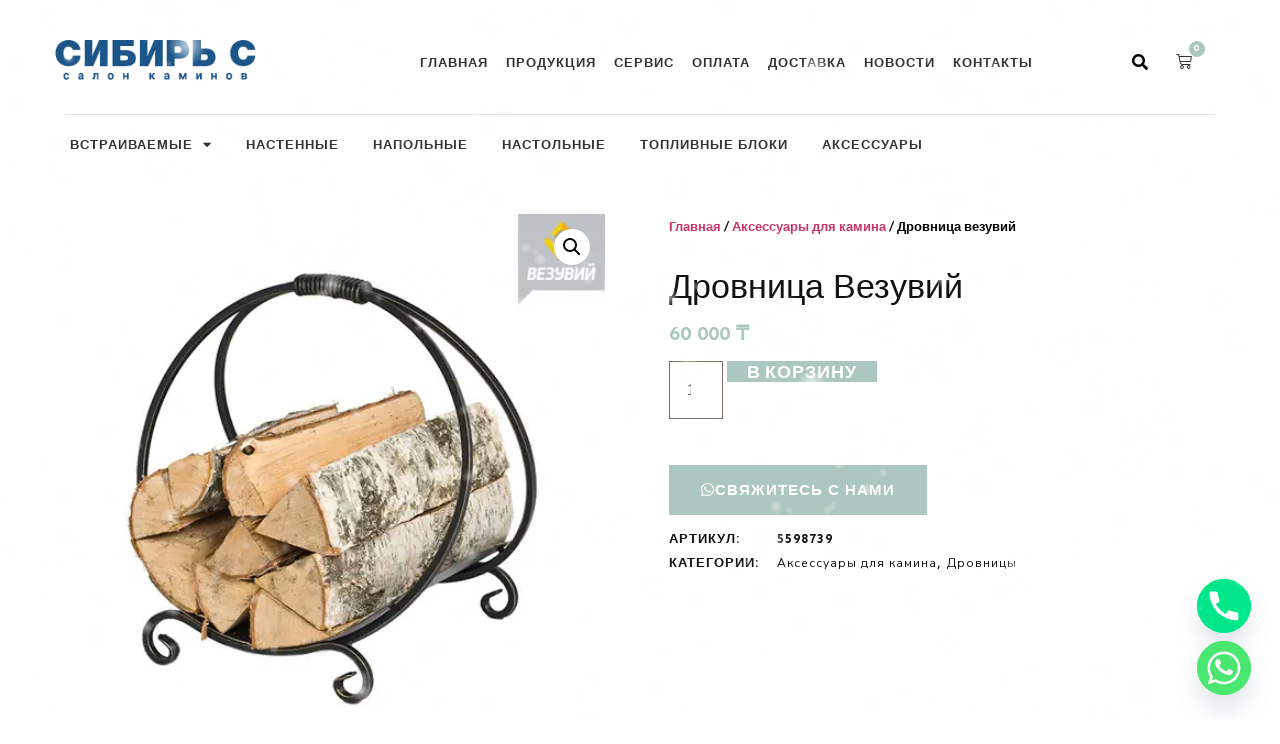

--- FILE ---
content_type: text/html; charset=UTF-8
request_url: https://evrokamin.kz/product/2343-drovnica-150/
body_size: 23212
content:
<!doctype html>
<html lang="ru-RU">
<head>
<meta charset="UTF-8">
<meta name="viewport" content="width=device-width, initial-scale=1">
<link rel="profile" href="https://gmpg.org/xfn/11">
<meta name='robots' content='index, follow, max-image-preview:large, max-snippet:-1, max-video-preview:-1' />
<!-- This site is optimized with the Yoast SEO plugin v26.8 - https://yoast.com/product/yoast-seo-wordpress/ -->
<title>Дровница везувий купить в Астане</title>
<meta name="description" content="Купить Дровница везувий с доставкой по Астане и Казахстану. Цены от производителя, характеристики, фото, отзывы. EvroKamin – всё для отопления и уюта." />
<link rel="canonical" href="https://evrokamin.kz/product/2343-drovnica-150/" />
<meta property="og:locale" content="ru_RU" />
<meta property="og:type" content="article" />
<meta property="og:title" content="Дровница везувий купить в Астане" />
<meta property="og:description" content="Купить Дровница везувий с доставкой по Астане и Казахстану. Цены от производителя, характеристики, фото, отзывы. EvroKamin – всё для отопления и уюта." />
<meta property="og:url" content="https://evrokamin.kz/product/2343-drovnica-150/" />
<meta property="og:site_name" content="Evrokamin" />
<meta property="article:modified_time" content="2025-12-15T09:48:40+00:00" />
<meta property="og:image" content="https://evrokamin.kz/wp-content/uploads/2023/10/7f2183232d4a2881ac8ac2bacefe8b8d-1.jpg" />
<meta property="og:image:width" content="500" />
<meta property="og:image:height" content="500" />
<meta property="og:image:type" content="image/jpeg" />
<meta name="twitter:card" content="summary_large_image" />
<script type="application/ld+json" class="yoast-schema-graph">{"@context":"https://schema.org","@graph":[{"@type":["WebPage","ItemPage"],"@id":"https://evrokamin.kz/product/2343-drovnica-150/","url":"https://evrokamin.kz/product/2343-drovnica-150/","name":"Дровница везувий купить в Астане","isPartOf":{"@id":"https://evrokamin.kz/#website"},"primaryImageOfPage":{"@id":"https://evrokamin.kz/product/2343-drovnica-150/#primaryimage"},"image":{"@id":"https://evrokamin.kz/product/2343-drovnica-150/#primaryimage"},"thumbnailUrl":"https://evrokamin.kz/wp-content/uploads/2023/10/7f2183232d4a2881ac8ac2bacefe8b8d-1.jpg","datePublished":"2021-10-27T15:12:54+00:00","dateModified":"2025-12-15T09:48:40+00:00","description":"Купить Дровница везувий с доставкой по Астане и Казахстану. Цены от производителя, характеристики, фото, отзывы. EvroKamin – всё для отопления и уюта.","breadcrumb":{"@id":"https://evrokamin.kz/product/2343-drovnica-150/#breadcrumb"},"inLanguage":"ru-RU","potentialAction":[{"@type":"ReadAction","target":["https://evrokamin.kz/product/2343-drovnica-150/"]}]},{"@type":"ImageObject","inLanguage":"ru-RU","@id":"https://evrokamin.kz/product/2343-drovnica-150/#primaryimage","url":"https://evrokamin.kz/wp-content/uploads/2023/10/7f2183232d4a2881ac8ac2bacefe8b8d-1.jpg","contentUrl":"https://evrokamin.kz/wp-content/uploads/2023/10/7f2183232d4a2881ac8ac2bacefe8b8d-1.jpg","width":500,"height":500,"caption":"Дровница везувий"},{"@type":"BreadcrumbList","@id":"https://evrokamin.kz/product/2343-drovnica-150/#breadcrumb","itemListElement":[{"@type":"ListItem","position":1,"name":"Главная страница","item":"https://evrokamin.kz/"},{"@type":"ListItem","position":2,"name":"Продукция","item":"https://evrokamin.kz/shop/"},{"@type":"ListItem","position":3,"name":"Дровница везувий"}]},{"@type":"WebSite","@id":"https://evrokamin.kz/#website","url":"https://evrokamin.kz/","name":"Evrokamin.kz","description":"Продажа биокаминов, электрокаминов по доступным ценам в Астане с доставкой по Казахстану","publisher":{"@id":"https://evrokamin.kz/#organization"},"alternateName":"Evrokamin","potentialAction":[{"@type":"SearchAction","target":{"@type":"EntryPoint","urlTemplate":"https://evrokamin.kz/?s={search_term_string}"},"query-input":{"@type":"PropertyValueSpecification","valueRequired":true,"valueName":"search_term_string"}}],"inLanguage":"ru-RU"},{"@type":"Organization","@id":"https://evrokamin.kz/#organization","name":"Evrokamin.kz","alternateName":"Еврокамин","url":"https://evrokamin.kz/","logo":{"@type":"ImageObject","inLanguage":"ru-RU","@id":"https://evrokamin.kz/#/schema/logo/image/","url":"https://evrokamin.kz/wp-content/uploads/2023/10/logo2.png","contentUrl":"https://evrokamin.kz/wp-content/uploads/2023/10/logo2.png","width":237,"height":52,"caption":"Evrokamin.kz"},"image":{"@id":"https://evrokamin.kz/#/schema/logo/image/"},"sameAs":["https://www.instagram.com/salonkaminov_kz/"]}]}</script>
<!-- / Yoast SEO plugin. -->
<link rel='dns-prefetch' href='//fonts.googleapis.com' />
<link rel='dns-prefetch' href='//api-maps.yandex.ru' />
<link rel='preconnect' href='//api-maps.yandex.ru' />
<link rel="alternate" type="application/rss+xml" title="Evrokamin &raquo; Лента" href="https://evrokamin.kz/feed/" />
<link rel="alternate" title="oEmbed (JSON)" type="application/json+oembed" href="https://evrokamin.kz/wp-json/oembed/1.0/embed?url=https%3A%2F%2Fevrokamin.kz%2Fproduct%2F2343-drovnica-150%2F" />
<link rel="alternate" title="oEmbed (XML)" type="text/xml+oembed" href="https://evrokamin.kz/wp-json/oembed/1.0/embed?url=https%3A%2F%2Fevrokamin.kz%2Fproduct%2F2343-drovnica-150%2F&#038;format=xml" />
<style id='wp-img-auto-sizes-contain-inline-css'>
img:is([sizes=auto i],[sizes^="auto," i]){contain-intrinsic-size:3000px 1500px}
/*# sourceURL=wp-img-auto-sizes-contain-inline-css */
</style>
<!-- <link rel='stylesheet' id='jkit-elements-main-css' href='https://evrokamin.kz/wp-content/plugins/jeg-elementor-kit/assets/css/elements/main.css?ver=2.6.9' media='all' /> -->
<!-- <link rel='stylesheet' id='wp-block-library-css' href='https://evrokamin.kz/wp-includes/css/dist/block-library/style.min.css?ver=f1c9c9a3a82e7587da3bbf83b21d71b1' media='all' /> -->
<!-- <link rel='stylesheet' id='wc-blocks-style-css' href='https://evrokamin.kz/wp-content/plugins/woocommerce/assets/client/blocks/wc-blocks.css?ver=wc-10.4.3' media='all' /> -->
<link rel="stylesheet" type="text/css" href="//evrokamin.kz/wp-content/cache/wpfc-minified/2z7gwg64/bmslt.css" media="all"/>
<style id='global-styles-inline-css'>
:root{--wp--preset--aspect-ratio--square: 1;--wp--preset--aspect-ratio--4-3: 4/3;--wp--preset--aspect-ratio--3-4: 3/4;--wp--preset--aspect-ratio--3-2: 3/2;--wp--preset--aspect-ratio--2-3: 2/3;--wp--preset--aspect-ratio--16-9: 16/9;--wp--preset--aspect-ratio--9-16: 9/16;--wp--preset--color--black: #000000;--wp--preset--color--cyan-bluish-gray: #abb8c3;--wp--preset--color--white: #ffffff;--wp--preset--color--pale-pink: #f78da7;--wp--preset--color--vivid-red: #cf2e2e;--wp--preset--color--luminous-vivid-orange: #ff6900;--wp--preset--color--luminous-vivid-amber: #fcb900;--wp--preset--color--light-green-cyan: #7bdcb5;--wp--preset--color--vivid-green-cyan: #00d084;--wp--preset--color--pale-cyan-blue: #8ed1fc;--wp--preset--color--vivid-cyan-blue: #0693e3;--wp--preset--color--vivid-purple: #9b51e0;--wp--preset--gradient--vivid-cyan-blue-to-vivid-purple: linear-gradient(135deg,rgb(6,147,227) 0%,rgb(155,81,224) 100%);--wp--preset--gradient--light-green-cyan-to-vivid-green-cyan: linear-gradient(135deg,rgb(122,220,180) 0%,rgb(0,208,130) 100%);--wp--preset--gradient--luminous-vivid-amber-to-luminous-vivid-orange: linear-gradient(135deg,rgb(252,185,0) 0%,rgb(255,105,0) 100%);--wp--preset--gradient--luminous-vivid-orange-to-vivid-red: linear-gradient(135deg,rgb(255,105,0) 0%,rgb(207,46,46) 100%);--wp--preset--gradient--very-light-gray-to-cyan-bluish-gray: linear-gradient(135deg,rgb(238,238,238) 0%,rgb(169,184,195) 100%);--wp--preset--gradient--cool-to-warm-spectrum: linear-gradient(135deg,rgb(74,234,220) 0%,rgb(151,120,209) 20%,rgb(207,42,186) 40%,rgb(238,44,130) 60%,rgb(251,105,98) 80%,rgb(254,248,76) 100%);--wp--preset--gradient--blush-light-purple: linear-gradient(135deg,rgb(255,206,236) 0%,rgb(152,150,240) 100%);--wp--preset--gradient--blush-bordeaux: linear-gradient(135deg,rgb(254,205,165) 0%,rgb(254,45,45) 50%,rgb(107,0,62) 100%);--wp--preset--gradient--luminous-dusk: linear-gradient(135deg,rgb(255,203,112) 0%,rgb(199,81,192) 50%,rgb(65,88,208) 100%);--wp--preset--gradient--pale-ocean: linear-gradient(135deg,rgb(255,245,203) 0%,rgb(182,227,212) 50%,rgb(51,167,181) 100%);--wp--preset--gradient--electric-grass: linear-gradient(135deg,rgb(202,248,128) 0%,rgb(113,206,126) 100%);--wp--preset--gradient--midnight: linear-gradient(135deg,rgb(2,3,129) 0%,rgb(40,116,252) 100%);--wp--preset--font-size--small: 13px;--wp--preset--font-size--medium: 20px;--wp--preset--font-size--large: 36px;--wp--preset--font-size--x-large: 42px;--wp--preset--spacing--20: 0.44rem;--wp--preset--spacing--30: 0.67rem;--wp--preset--spacing--40: 1rem;--wp--preset--spacing--50: 1.5rem;--wp--preset--spacing--60: 2.25rem;--wp--preset--spacing--70: 3.38rem;--wp--preset--spacing--80: 5.06rem;--wp--preset--shadow--natural: 6px 6px 9px rgba(0, 0, 0, 0.2);--wp--preset--shadow--deep: 12px 12px 50px rgba(0, 0, 0, 0.4);--wp--preset--shadow--sharp: 6px 6px 0px rgba(0, 0, 0, 0.2);--wp--preset--shadow--outlined: 6px 6px 0px -3px rgb(255, 255, 255), 6px 6px rgb(0, 0, 0);--wp--preset--shadow--crisp: 6px 6px 0px rgb(0, 0, 0);}:root { --wp--style--global--content-size: 800px;--wp--style--global--wide-size: 1200px; }:where(body) { margin: 0; }.wp-site-blocks > .alignleft { float: left; margin-right: 2em; }.wp-site-blocks > .alignright { float: right; margin-left: 2em; }.wp-site-blocks > .aligncenter { justify-content: center; margin-left: auto; margin-right: auto; }:where(.wp-site-blocks) > * { margin-block-start: 24px; margin-block-end: 0; }:where(.wp-site-blocks) > :first-child { margin-block-start: 0; }:where(.wp-site-blocks) > :last-child { margin-block-end: 0; }:root { --wp--style--block-gap: 24px; }:root :where(.is-layout-flow) > :first-child{margin-block-start: 0;}:root :where(.is-layout-flow) > :last-child{margin-block-end: 0;}:root :where(.is-layout-flow) > *{margin-block-start: 24px;margin-block-end: 0;}:root :where(.is-layout-constrained) > :first-child{margin-block-start: 0;}:root :where(.is-layout-constrained) > :last-child{margin-block-end: 0;}:root :where(.is-layout-constrained) > *{margin-block-start: 24px;margin-block-end: 0;}:root :where(.is-layout-flex){gap: 24px;}:root :where(.is-layout-grid){gap: 24px;}.is-layout-flow > .alignleft{float: left;margin-inline-start: 0;margin-inline-end: 2em;}.is-layout-flow > .alignright{float: right;margin-inline-start: 2em;margin-inline-end: 0;}.is-layout-flow > .aligncenter{margin-left: auto !important;margin-right: auto !important;}.is-layout-constrained > .alignleft{float: left;margin-inline-start: 0;margin-inline-end: 2em;}.is-layout-constrained > .alignright{float: right;margin-inline-start: 2em;margin-inline-end: 0;}.is-layout-constrained > .aligncenter{margin-left: auto !important;margin-right: auto !important;}.is-layout-constrained > :where(:not(.alignleft):not(.alignright):not(.alignfull)){max-width: var(--wp--style--global--content-size);margin-left: auto !important;margin-right: auto !important;}.is-layout-constrained > .alignwide{max-width: var(--wp--style--global--wide-size);}body .is-layout-flex{display: flex;}.is-layout-flex{flex-wrap: wrap;align-items: center;}.is-layout-flex > :is(*, div){margin: 0;}body .is-layout-grid{display: grid;}.is-layout-grid > :is(*, div){margin: 0;}body{padding-top: 0px;padding-right: 0px;padding-bottom: 0px;padding-left: 0px;}a:where(:not(.wp-element-button)){text-decoration: underline;}:root :where(.wp-element-button, .wp-block-button__link){background-color: #32373c;border-width: 0;color: #fff;font-family: inherit;font-size: inherit;font-style: inherit;font-weight: inherit;letter-spacing: inherit;line-height: inherit;padding-top: calc(0.667em + 2px);padding-right: calc(1.333em + 2px);padding-bottom: calc(0.667em + 2px);padding-left: calc(1.333em + 2px);text-decoration: none;text-transform: inherit;}.has-black-color{color: var(--wp--preset--color--black) !important;}.has-cyan-bluish-gray-color{color: var(--wp--preset--color--cyan-bluish-gray) !important;}.has-white-color{color: var(--wp--preset--color--white) !important;}.has-pale-pink-color{color: var(--wp--preset--color--pale-pink) !important;}.has-vivid-red-color{color: var(--wp--preset--color--vivid-red) !important;}.has-luminous-vivid-orange-color{color: var(--wp--preset--color--luminous-vivid-orange) !important;}.has-luminous-vivid-amber-color{color: var(--wp--preset--color--luminous-vivid-amber) !important;}.has-light-green-cyan-color{color: var(--wp--preset--color--light-green-cyan) !important;}.has-vivid-green-cyan-color{color: var(--wp--preset--color--vivid-green-cyan) !important;}.has-pale-cyan-blue-color{color: var(--wp--preset--color--pale-cyan-blue) !important;}.has-vivid-cyan-blue-color{color: var(--wp--preset--color--vivid-cyan-blue) !important;}.has-vivid-purple-color{color: var(--wp--preset--color--vivid-purple) !important;}.has-black-background-color{background-color: var(--wp--preset--color--black) !important;}.has-cyan-bluish-gray-background-color{background-color: var(--wp--preset--color--cyan-bluish-gray) !important;}.has-white-background-color{background-color: var(--wp--preset--color--white) !important;}.has-pale-pink-background-color{background-color: var(--wp--preset--color--pale-pink) !important;}.has-vivid-red-background-color{background-color: var(--wp--preset--color--vivid-red) !important;}.has-luminous-vivid-orange-background-color{background-color: var(--wp--preset--color--luminous-vivid-orange) !important;}.has-luminous-vivid-amber-background-color{background-color: var(--wp--preset--color--luminous-vivid-amber) !important;}.has-light-green-cyan-background-color{background-color: var(--wp--preset--color--light-green-cyan) !important;}.has-vivid-green-cyan-background-color{background-color: var(--wp--preset--color--vivid-green-cyan) !important;}.has-pale-cyan-blue-background-color{background-color: var(--wp--preset--color--pale-cyan-blue) !important;}.has-vivid-cyan-blue-background-color{background-color: var(--wp--preset--color--vivid-cyan-blue) !important;}.has-vivid-purple-background-color{background-color: var(--wp--preset--color--vivid-purple) !important;}.has-black-border-color{border-color: var(--wp--preset--color--black) !important;}.has-cyan-bluish-gray-border-color{border-color: var(--wp--preset--color--cyan-bluish-gray) !important;}.has-white-border-color{border-color: var(--wp--preset--color--white) !important;}.has-pale-pink-border-color{border-color: var(--wp--preset--color--pale-pink) !important;}.has-vivid-red-border-color{border-color: var(--wp--preset--color--vivid-red) !important;}.has-luminous-vivid-orange-border-color{border-color: var(--wp--preset--color--luminous-vivid-orange) !important;}.has-luminous-vivid-amber-border-color{border-color: var(--wp--preset--color--luminous-vivid-amber) !important;}.has-light-green-cyan-border-color{border-color: var(--wp--preset--color--light-green-cyan) !important;}.has-vivid-green-cyan-border-color{border-color: var(--wp--preset--color--vivid-green-cyan) !important;}.has-pale-cyan-blue-border-color{border-color: var(--wp--preset--color--pale-cyan-blue) !important;}.has-vivid-cyan-blue-border-color{border-color: var(--wp--preset--color--vivid-cyan-blue) !important;}.has-vivid-purple-border-color{border-color: var(--wp--preset--color--vivid-purple) !important;}.has-vivid-cyan-blue-to-vivid-purple-gradient-background{background: var(--wp--preset--gradient--vivid-cyan-blue-to-vivid-purple) !important;}.has-light-green-cyan-to-vivid-green-cyan-gradient-background{background: var(--wp--preset--gradient--light-green-cyan-to-vivid-green-cyan) !important;}.has-luminous-vivid-amber-to-luminous-vivid-orange-gradient-background{background: var(--wp--preset--gradient--luminous-vivid-amber-to-luminous-vivid-orange) !important;}.has-luminous-vivid-orange-to-vivid-red-gradient-background{background: var(--wp--preset--gradient--luminous-vivid-orange-to-vivid-red) !important;}.has-very-light-gray-to-cyan-bluish-gray-gradient-background{background: var(--wp--preset--gradient--very-light-gray-to-cyan-bluish-gray) !important;}.has-cool-to-warm-spectrum-gradient-background{background: var(--wp--preset--gradient--cool-to-warm-spectrum) !important;}.has-blush-light-purple-gradient-background{background: var(--wp--preset--gradient--blush-light-purple) !important;}.has-blush-bordeaux-gradient-background{background: var(--wp--preset--gradient--blush-bordeaux) !important;}.has-luminous-dusk-gradient-background{background: var(--wp--preset--gradient--luminous-dusk) !important;}.has-pale-ocean-gradient-background{background: var(--wp--preset--gradient--pale-ocean) !important;}.has-electric-grass-gradient-background{background: var(--wp--preset--gradient--electric-grass) !important;}.has-midnight-gradient-background{background: var(--wp--preset--gradient--midnight) !important;}.has-small-font-size{font-size: var(--wp--preset--font-size--small) !important;}.has-medium-font-size{font-size: var(--wp--preset--font-size--medium) !important;}.has-large-font-size{font-size: var(--wp--preset--font-size--large) !important;}.has-x-large-font-size{font-size: var(--wp--preset--font-size--x-large) !important;}
/*# sourceURL=global-styles-inline-css */
</style>
<!-- <link rel='stylesheet' id='scroll-top-css-css' href='https://evrokamin.kz/wp-content/plugins/scroll-top/assets/css/scroll-top.css?ver=1.5.3' media='all' /> -->
<!-- <link rel='stylesheet' id='photoswipe-css' href='https://evrokamin.kz/wp-content/plugins/woocommerce/assets/css/photoswipe/photoswipe.min.css?ver=10.4.3' media='all' /> -->
<!-- <link rel='stylesheet' id='photoswipe-default-skin-css' href='https://evrokamin.kz/wp-content/plugins/woocommerce/assets/css/photoswipe/default-skin/default-skin.min.css?ver=10.4.3' media='all' /> -->
<!-- <link rel='stylesheet' id='woocommerce-layout-css' href='https://evrokamin.kz/wp-content/plugins/woocommerce/assets/css/woocommerce-layout.css?ver=10.4.3' media='all' /> -->
<link rel="stylesheet" type="text/css" href="//evrokamin.kz/wp-content/cache/wpfc-minified/er908g50/bmw9j.css" media="all"/>
<!-- <link rel='stylesheet' id='woocommerce-smallscreen-css' href='https://evrokamin.kz/wp-content/plugins/woocommerce/assets/css/woocommerce-smallscreen.css?ver=10.4.3' media='only screen and (max-width: 768px)' /> -->
<link rel="stylesheet" type="text/css" href="//evrokamin.kz/wp-content/cache/wpfc-minified/8wkpda88/bmscd.css" media="only screen and (max-width: 768px)"/>
<!-- <link rel='stylesheet' id='woocommerce-general-css' href='https://evrokamin.kz/wp-content/plugins/woocommerce/assets/css/woocommerce.css?ver=10.4.3' media='all' /> -->
<link rel="stylesheet" type="text/css" href="//evrokamin.kz/wp-content/cache/wpfc-minified/esyu0cr8/bmscd.css" media="all"/>
<style id='woocommerce-inline-inline-css'>
.woocommerce form .form-row .required { visibility: visible; }
/*# sourceURL=woocommerce-inline-inline-css */
</style>
<!-- <link rel='stylesheet' id='elementor-icons-css' href='https://evrokamin.kz/wp-content/plugins/elementor/assets/lib/eicons/css/elementor-icons.min.css?ver=5.31.0' media='all' /> -->
<!-- <link rel='stylesheet' id='elementor-frontend-css' href='https://evrokamin.kz/wp-content/plugins/elementor/assets/css/frontend.min.css?ver=3.24.7' media='all' /> -->
<!-- <link rel='stylesheet' id='swiper-css' href='https://evrokamin.kz/wp-content/plugins/elementor/assets/lib/swiper/v8/css/swiper.min.css?ver=8.4.5' media='all' /> -->
<!-- <link rel='stylesheet' id='e-swiper-css' href='https://evrokamin.kz/wp-content/plugins/elementor/assets/css/conditionals/e-swiper.min.css?ver=3.24.7' media='all' /> -->
<link rel="stylesheet" type="text/css" href="//evrokamin.kz/wp-content/cache/wpfc-minified/qa4xjy34/bmscd.css" media="all"/>
<link rel='stylesheet' id='elementor-post-16-css' href='https://evrokamin.kz/wp-content/uploads/elementor/css/post-16.css?ver=1729858511' media='all' />
<!-- <link rel='stylesheet' id='mihdan-elementor-yandex-maps-css' href='https://evrokamin.kz/wp-content/plugins/mihdan-elementor-yandex-maps/frontend/css/mihdan-elementor-yandex-maps.css?ver=1760663078' media='all' /> -->
<!-- <link rel='stylesheet' id='elementor-pro-css' href='https://evrokamin.kz/wp-content/plugins/elementor-pro/assets/css/frontend.min.css?ver=3.24.2' media='all' /> -->
<!-- <link rel='stylesheet' id='she-header-style-css' href='https://evrokamin.kz/wp-content/plugins/sticky-header-effects-for-elementor/assets/css/she-header-style.css?ver=2.1.7' media='all' /> -->
<!-- <link rel='stylesheet' id='hello-elementor-css' href='https://evrokamin.kz/wp-content/themes/hello-elementor/assets/css/reset.css?ver=3.4.6' media='all' /> -->
<!-- <link rel='stylesheet' id='hello-elementor-theme-style-css' href='https://evrokamin.kz/wp-content/themes/hello-elementor/assets/css/theme.css?ver=3.4.6' media='all' /> -->
<!-- <link rel='stylesheet' id='hello-elementor-header-footer-css' href='https://evrokamin.kz/wp-content/themes/hello-elementor/assets/css/header-footer.css?ver=3.4.6' media='all' /> -->
<!-- <link rel='stylesheet' id='widget-image-css' href='https://evrokamin.kz/wp-content/plugins/elementor/assets/css/widget-image.min.css?ver=3.24.7' media='all' /> -->
<!-- <link rel='stylesheet' id='widget-nav-menu-css' href='https://evrokamin.kz/wp-content/plugins/elementor-pro/assets/css/widget-nav-menu.min.css?ver=3.24.2' media='all' /> -->
<!-- <link rel='stylesheet' id='widget-theme-elements-css' href='https://evrokamin.kz/wp-content/plugins/elementor-pro/assets/css/widget-theme-elements.min.css?ver=3.24.2' media='all' /> -->
<!-- <link rel='stylesheet' id='elementor-icons-shared-0-css' href='https://evrokamin.kz/wp-content/plugins/elementor/assets/lib/font-awesome/css/fontawesome.min.css?ver=5.15.3' media='all' /> -->
<!-- <link rel='stylesheet' id='elementor-icons-fa-solid-css' href='https://evrokamin.kz/wp-content/plugins/elementor/assets/lib/font-awesome/css/solid.min.css?ver=5.15.3' media='all' /> -->
<!-- <link rel='stylesheet' id='widget-divider-css' href='https://evrokamin.kz/wp-content/plugins/elementor/assets/css/widget-divider.min.css?ver=3.24.7' media='all' /> -->
<!-- <link rel='stylesheet' id='widget-text-editor-css' href='https://evrokamin.kz/wp-content/plugins/elementor/assets/css/widget-text-editor.min.css?ver=3.24.7' media='all' /> -->
<!-- <link rel='stylesheet' id='widget-heading-css' href='https://evrokamin.kz/wp-content/plugins/elementor/assets/css/widget-heading.min.css?ver=3.24.7' media='all' /> -->
<!-- <link rel='stylesheet' id='widget-icon-list-css' href='https://evrokamin.kz/wp-content/plugins/elementor/assets/css/widget-icon-list.min.css?ver=3.24.7' media='all' /> -->
<!-- <link rel='stylesheet' id='widget-social-icons-css' href='https://evrokamin.kz/wp-content/plugins/elementor/assets/css/widget-social-icons.min.css?ver=3.24.7' media='all' /> -->
<!-- <link rel='stylesheet' id='e-apple-webkit-css' href='https://evrokamin.kz/wp-content/plugins/elementor/assets/css/conditionals/apple-webkit.min.css?ver=3.24.7' media='all' /> -->
<!-- <link rel='stylesheet' id='e-animation-fadeInUp-css' href='https://evrokamin.kz/wp-content/plugins/elementor/assets/lib/animations/styles/fadeInUp.min.css?ver=3.24.7' media='all' /> -->
<link rel="stylesheet" type="text/css" href="//evrokamin.kz/wp-content/cache/wpfc-minified/l9n14fzf/bmw9j.css" media="all"/>
<link rel='stylesheet' id='elementor-post-457-css' href='https://evrokamin.kz/wp-content/uploads/elementor/css/post-457.css?ver=1741064792' media='all' />
<link rel='stylesheet' id='elementor-post-29-css' href='https://evrokamin.kz/wp-content/uploads/elementor/css/post-29.css?ver=1767385982' media='all' />
<link rel='stylesheet' id='elementor-post-39-css' href='https://evrokamin.kz/wp-content/uploads/elementor/css/post-39.css?ver=1769244037' media='all' />
<!-- <link rel='stylesheet' id='widget-woocommerce-css' href='https://evrokamin.kz/wp-content/plugins/elementor-pro/assets/css/widget-woocommerce.min.css?ver=3.24.2' media='all' /> -->
<link rel="stylesheet" type="text/css" href="//evrokamin.kz/wp-content/cache/wpfc-minified/eetavc19/bmscd.css" media="all"/>
<link rel='stylesheet' id='custom-google-fonts-css' href='//fonts.googleapis.com/css?family=PT+Sans&#038;ver=3.5.1' media='all' />
<!-- <link rel='stylesheet' id='chaty-front-css-css' href='https://evrokamin.kz/wp-content/plugins/chaty/css/chaty-front.min.css?ver=3.5.11769243916' media='all' /> -->
<!-- <link rel='stylesheet' id='master-addons-main-style-css' href='https://evrokamin.kz/wp-content/plugins/master-addons/assets/css/master-addons-styles.css?ver=f1c9c9a3a82e7587da3bbf83b21d71b1' media='all' /> -->
<link rel="stylesheet" type="text/css" href="//evrokamin.kz/wp-content/cache/wpfc-minified/7j2vaijx/47hgj.css" media="all"/>
<link rel='stylesheet' id='google-fonts-1-css' href='https://fonts.googleapis.com/css?family=Sen%3A100%2C100italic%2C200%2C200italic%2C300%2C300italic%2C400%2C400italic%2C500%2C500italic%2C600%2C600italic%2C700%2C700italic%2C800%2C800italic%2C900%2C900italic%7CNunito+Sans%3A100%2C100italic%2C200%2C200italic%2C300%2C300italic%2C400%2C400italic%2C500%2C500italic%2C600%2C600italic%2C700%2C700italic%2C800%2C800italic%2C900%2C900italic%7CLato%3A100%2C100italic%2C200%2C200italic%2C300%2C300italic%2C400%2C400italic%2C500%2C500italic%2C600%2C600italic%2C700%2C700italic%2C800%2C800italic%2C900%2C900italic&#038;display=auto&#038;subset=cyrillic&#038;ver=6.9' media='all' />
<!-- <link rel='stylesheet' id='elementor-icons-fa-brands-css' href='https://evrokamin.kz/wp-content/plugins/elementor/assets/lib/font-awesome/css/brands.min.css?ver=5.15.3' media='all' /> -->
<!-- <link rel='stylesheet' id='elementor-icons-fa-regular-css' href='https://evrokamin.kz/wp-content/plugins/elementor/assets/lib/font-awesome/css/regular.min.css?ver=5.15.3' media='all' /> -->
<link rel="stylesheet" type="text/css" href="//evrokamin.kz/wp-content/cache/wpfc-minified/4z53pr0/bmscd.css" media="all"/>
<link rel="preconnect" href="https://fonts.gstatic.com/" crossorigin><script src='//evrokamin.kz/wp-content/cache/wpfc-minified/9ktli65c/bmscd.js' type="text/javascript"></script>
<!-- <script src="https://evrokamin.kz/wp-includes/js/jquery/jquery.min.js?ver=3.7.1" id="jquery-core-js"></script> -->
<!-- <script src="https://evrokamin.kz/wp-includes/js/jquery/jquery-migrate.min.js?ver=3.4.1" id="jquery-migrate-js"></script> -->
<!-- <script src="https://evrokamin.kz/wp-content/plugins/woocommerce/assets/js/jquery-blockui/jquery.blockUI.min.js?ver=2.7.0-wc.10.4.3" id="wc-jquery-blockui-js" defer data-wp-strategy="defer"></script> -->
<script id="wc-add-to-cart-js-extra">
var wc_add_to_cart_params = {"ajax_url":"/wp-admin/admin-ajax.php","wc_ajax_url":"/?wc-ajax=%%endpoint%%","i18n_view_cart":"\u041f\u0440\u043e\u0441\u043c\u043e\u0442\u0440 \u043a\u043e\u0440\u0437\u0438\u043d\u044b","cart_url":"https://evrokamin.kz/cart/","is_cart":"","cart_redirect_after_add":"no"};
//# sourceURL=wc-add-to-cart-js-extra
</script>
<script src='//evrokamin.kz/wp-content/cache/wpfc-minified/djpo0tpk/bmw9j.js' type="text/javascript"></script>
<!-- <script src="https://evrokamin.kz/wp-content/plugins/woocommerce/assets/js/frontend/add-to-cart.min.js?ver=10.4.3" id="wc-add-to-cart-js" defer data-wp-strategy="defer"></script> -->
<!-- <script src="https://evrokamin.kz/wp-content/plugins/woocommerce/assets/js/zoom/jquery.zoom.min.js?ver=1.7.21-wc.10.4.3" id="wc-zoom-js" defer data-wp-strategy="defer"></script> -->
<!-- <script src="https://evrokamin.kz/wp-content/plugins/woocommerce/assets/js/flexslider/jquery.flexslider.min.js?ver=2.7.2-wc.10.4.3" id="wc-flexslider-js" defer data-wp-strategy="defer"></script> -->
<!-- <script src="https://evrokamin.kz/wp-content/plugins/woocommerce/assets/js/photoswipe/photoswipe.min.js?ver=4.1.1-wc.10.4.3" id="wc-photoswipe-js" defer data-wp-strategy="defer"></script> -->
<!-- <script src="https://evrokamin.kz/wp-content/plugins/woocommerce/assets/js/photoswipe/photoswipe-ui-default.min.js?ver=4.1.1-wc.10.4.3" id="wc-photoswipe-ui-default-js" defer data-wp-strategy="defer"></script> -->
<script id="wc-single-product-js-extra">
var wc_single_product_params = {"i18n_required_rating_text":"\u041f\u043e\u0436\u0430\u043b\u0443\u0439\u0441\u0442\u0430, \u043f\u043e\u0441\u0442\u0430\u0432\u044c\u0442\u0435 \u043e\u0446\u0435\u043d\u043a\u0443","i18n_rating_options":["1 \u0438\u0437 5 \u0437\u0432\u0451\u0437\u0434","2 \u0438\u0437 5 \u0437\u0432\u0451\u0437\u0434","3 \u0438\u0437 5 \u0437\u0432\u0451\u0437\u0434","4 \u0438\u0437 5 \u0437\u0432\u0451\u0437\u0434","5 \u0438\u0437 5 \u0437\u0432\u0451\u0437\u0434"],"i18n_product_gallery_trigger_text":"\u041f\u0440\u043e\u0441\u043c\u043e\u0442\u0440 \u0433\u0430\u043b\u0435\u0440\u0435\u0438 \u0438\u0437\u043e\u0431\u0440\u0430\u0436\u0435\u043d\u0438\u0439 \u0432 \u043f\u043e\u043b\u043d\u043e\u044d\u043a\u0440\u0430\u043d\u043d\u043e\u043c \u0440\u0435\u0436\u0438\u043c\u0435","review_rating_required":"yes","flexslider":{"rtl":false,"animation":"slide","smoothHeight":true,"directionNav":false,"controlNav":"thumbnails","slideshow":false,"animationSpeed":500,"animationLoop":false,"allowOneSlide":false},"zoom_enabled":"1","zoom_options":[],"photoswipe_enabled":"1","photoswipe_options":{"shareEl":false,"closeOnScroll":false,"history":false,"hideAnimationDuration":0,"showAnimationDuration":0},"flexslider_enabled":"1"};
//# sourceURL=wc-single-product-js-extra
</script>
<script src='//evrokamin.kz/wp-content/cache/wpfc-minified/2m9e4ruh/bmw9j.js' type="text/javascript"></script>
<!-- <script src="https://evrokamin.kz/wp-content/plugins/woocommerce/assets/js/frontend/single-product.min.js?ver=10.4.3" id="wc-single-product-js" defer data-wp-strategy="defer"></script> -->
<!-- <script src="https://evrokamin.kz/wp-content/plugins/woocommerce/assets/js/js-cookie/js.cookie.min.js?ver=2.1.4-wc.10.4.3" id="wc-js-cookie-js" defer data-wp-strategy="defer"></script> -->
<script id="woocommerce-js-extra">
var woocommerce_params = {"ajax_url":"/wp-admin/admin-ajax.php","wc_ajax_url":"/?wc-ajax=%%endpoint%%","i18n_password_show":"\u041f\u043e\u043a\u0430\u0437\u0430\u0442\u044c \u043f\u0430\u0440\u043e\u043b\u044c","i18n_password_hide":"\u0421\u043a\u0440\u044b\u0442\u044c \u043f\u0430\u0440\u043e\u043b\u044c"};
//# sourceURL=woocommerce-js-extra
</script>
<script src='//evrokamin.kz/wp-content/cache/wpfc-minified/njxxh2h/bmscd.js' type="text/javascript"></script>
<!-- <script src="https://evrokamin.kz/wp-content/plugins/woocommerce/assets/js/frontend/woocommerce.min.js?ver=10.4.3" id="woocommerce-js" defer data-wp-strategy="defer"></script> -->
<!-- <script src="https://evrokamin.kz/wp-content/plugins/sticky-header-effects-for-elementor/assets/js/she-header.js?ver=2.1.7" id="she-header-js"></script> -->
<link rel="https://api.w.org/" href="https://evrokamin.kz/wp-json/" /><link rel="alternate" title="JSON" type="application/json" href="https://evrokamin.kz/wp-json/wp/v2/product/8383" />      <script type="text/javascript">
(function () {
window.ma_el_fs = { can_use_premium_code__premium_only: false};
})();
</script>
<!-- Scroll To Top -->
<style id="scrolltop-custom-style">
#scrollUp {border-radius:50%;opacity:0.7;bottom:20px;left:20px;background:#000000;;}
#scrollUp:hover{opacity:1;}
.top-icon{stroke:#ffffff;}
</style>
<!-- End Scroll Top - https://wordpress.org/plugins/scroll-top/ -->
<noscript><style>.woocommerce-product-gallery{ opacity: 1 !important; }</style></noscript>
<meta name="generator" content="Elementor 3.24.7; features: additional_custom_breakpoints; settings: css_print_method-external, google_font-enabled, font_display-auto">
<!-- This Google structured data (Rich Snippet) auto generated by RadiusTheme Review Schema plugin version 2.0.1 -->
<script type="application/ld+json">{
"@context": "https://schema.org",
"@type": "Product",
"@id": "https://evrokamin.kz/product/2343-drovnica-150/#product",
"name": "\u0414\u0440\u043e\u0432\u043d\u0438\u0446\u0430 \u0432\u0435\u0437\u0443\u0432\u0438\u0439",
"url": "https://evrokamin.kz/product/2343-drovnica-150/",
"description": "\u0412\u044b\u0441\u043e\u0442\u0430, \u043c\u043c 480\r\n \t\u0428\u0438\u0440\u0438\u043d\u0430, \u043c\u043c 390\r\n \t\u0413\u043b\u0443\u0431\u0438\u043d\u0430, \u043c\u043c 500\r\n \t\u0412\u0435\u0441, \u043a\u0433 6",
"image": "https://evrokamin.kz/wp-content/uploads/2023/10/7f2183232d4a2881ac8ac2bacefe8b8d-1.jpg",
"sku": "5598739",
"offers": [
{
"@type": "Offer",
"price": "60000",
"priceValidUntil": "2027-12-31",
"priceSpecification": {
"price": "60000",
"priceCurrency": "KZT",
"valueAddedTaxIncluded": "false"
},
"priceCurrency": "KZT",
"availability": "https://schema.org/InStock",
"url": "https://evrokamin.kz/product/2343-drovnica-150/",
"seller": {
"@type": "Organization",
"name": "Evrokamin",
"url": "https://evrokamin.kz"
}
}
]
}</script>
<style>
.e-con.e-parent:nth-of-type(n+4):not(.e-lazyloaded):not(.e-no-lazyload),
.e-con.e-parent:nth-of-type(n+4):not(.e-lazyloaded):not(.e-no-lazyload) * {
background-image: none !important;
}
@media screen and (max-height: 1024px) {
.e-con.e-parent:nth-of-type(n+3):not(.e-lazyloaded):not(.e-no-lazyload),
.e-con.e-parent:nth-of-type(n+3):not(.e-lazyloaded):not(.e-no-lazyload) * {
background-image: none !important;
}
}
@media screen and (max-height: 640px) {
.e-con.e-parent:nth-of-type(n+2):not(.e-lazyloaded):not(.e-no-lazyload),
.e-con.e-parent:nth-of-type(n+2):not(.e-lazyloaded):not(.e-no-lazyload) * {
background-image: none !important;
}
}
</style>
<link rel="icon" href="https://evrokamin.kz/wp-content/uploads/2023/11/cropped-cropped-fireplaces-4-32x32.png" sizes="32x32" />
<link rel="icon" href="https://evrokamin.kz/wp-content/uploads/2023/11/cropped-cropped-fireplaces-4-192x192.png" sizes="192x192" />
<link rel="apple-touch-icon" href="https://evrokamin.kz/wp-content/uploads/2023/11/cropped-cropped-fireplaces-4-180x180.png" />
<meta name="msapplication-TileImage" content="https://evrokamin.kz/wp-content/uploads/2023/11/cropped-cropped-fireplaces-4-270x270.png" />
<style id="wp-custom-css">
.elementor-161 .elementor-element.elementor-element-50127ee .elementor-cta__title:not(:last-child){background-color: b8ccc6}
.product .count {
display: none;
}
.woocommerce ul.products li.product a img{
}
.elementor-menu-cart__footer-buttons .elementor-button--checkout {
background-color: #accb !important ;
}
(-1.5deg)}
body{
position:relative;
z-index:0;
margin:0;
padding:0 0 1em 0;
background-image: url('bg.jpg');
background-repeat: no-repeat;
background-size: cover;
background-attachment: fixed;
background-position: center top;
}
.b-page__content{min-height:65px}
.b-head-decor{display:none}
.b-page_newyear .b-head-decor{
position:absolute;
top:0;
left:0;
display:block;
height:100px;
width:100%;
overflow:hidden;
background:url("https://evrokamin.kz/wp-content/uploads/2023/12/b-head-decor_newyear.png") repeat-x 0 0
}
.b-page_newyear .b-head-decor__inner{position:absolute;top:0;left:0;height:115px;display:block;width:373px}
.b-page_newyear .b-head-decor::before{content:'';display:block;position:absolute;top:-115px;left:0;z-index:3;height:115px;display:block;width:100%;box-shadow:0 15px 30px rgba(0,0,0,0.75)}
.b-page_newyear .b-head-decor__inner_n2{left:373px}
.b-page_newyear .b-head-decor__inner_n3{left:746px}
.b-page_newyear .b-head-decor__inner_n4{left:1119px}
.b-page_newyear .b-head-decor__inner_n5{left:1492px}
.b-page_newyear .b-head-decor__inner_n6{left:1865px}
.b-page_newyear .b-head-decor__inner_n7{left:2238px}
.b-ball{position:absolute}
.b-ball_n1{top:0;left:3px;width:59px;height:83px}
.b-ball_n2{top:-19px;left:51px;width:55px;height:70px}
.b-ball_n3{top:9px;left:88px;width:49px;height:67px}
.b-ball_n4{top:0;left:133px;width:57px;height:102px}
.b-ball_n5{top:0;left:166px;width:49px;height:57px}
.b-ball_n6{top:6px;left:200px;width:54px;height:70px}
.b-ball_n7{top:0;left:240px;width:56px;height:67px}
.b-ball_n8{top:0;left:283px;width:54px;height:53px}
.b-ball_n9{top:10px;left:321px;width:49px;height:66px}
.b-ball_n1 .b-ball__i{background:url("https://evrokamin.kz/wp-content/uploads/2023/12/b-ball_n1.png") no-repeat}
.b-ball_n2 .b-ball__i{background:url("https://evrokamin.kz/wp-content/uploads/2023/12/b-ball_n2.png") no-repeat}
.b-ball_n3 .b-ball__i{background:url("https://evrokamin.kz/wp-content/uploads/2023/12/b-ball_n3.png") no-repeat}
.b-ball_n4 .b-ball__i{background:url("https://evrokamin.kz/wp-content/uploads/2023/12/b-ball_n4.png") no-repeat}
.b-ball_n5 .b-ball__i{background:url("https://evrokamin.kz/wp-content/uploads/2023/12/b-ball_n5.png") no-repeat}
.b-ball_n6 .b-ball__i{background:url("https://evrokamin.kz/wp-content/uploads/2023/12/b-ball_n6.png") no-repeat}
.b-ball_n7 .b-ball__i{background:url("https://evrokamin.kz/wp-content/uploads/2023/12/b-ball_n7.png") no-repeat}
.b-ball_n8 .b-ball__i{background:url("https://evrokamin.kz/wp-content/uploads/2023/12/b-ball_n8.png") no-repeat}
.b-ball_n9 .b-ball__i{background:url("https://evrokamin.kz/wp-content/uploads/2022/12/b-ball_n9.png") no-repeat}
.b-ball_i1 .b-ball__i{background:url("https://evrokamin.kz/wp-content/uploads/2023/12/b-ball_i1.png") no-repeat}
.b-ball_i2 .b-ball__i{background:url("https://evrokamin.kz/wp-content/uploads/2023/12/b-ball_i2.png") no-repeat}
.b-ball_i3 .b-ball__i{background:url("https://evrokamin.kz/wp-content/uploads/2023/12/b-ball_i3.png") no-repeat}
.b-ball_i4 .b-ball__i{background:url("https://evrokamin.kz/wp-content/uploads/2023/12/b-ball_i4.png") no-repeat}
.b-ball_i5 .b-ball__i{background:url("https://evrokamin.kz/wp-content/uploads/2023/12/b-ball_i5.png") no-repeat}
.b-ball_i6 .b-ball__i{background:url"https://evrokamin.kz/wp-content/uploads/2023/12/b-ball_i6.png") no-repeat}
.b-ball_i1{top:0;left:0;width:25px;height:71px}
.b-ball_i2{top:0;left:25px;width:61px;height:27px}
.b-ball_i3{top:0;left:176px;width:29px;height:31px}
.b-ball_i4{top:0;left:205px;width:50px;height:51px}
.b-ball_i5{top:0;left:289px;width:78px;height:28px}
.b-ball_i6{top:0;left:367px;width:6px;height:69px}
.b-ball__i{
position:absolute;
width:100%;
height:100%;
-webkit-transform-origin:50% 0;
-moz-transform-origin:50% 0;
-o-transform-origin:50% 0;
transform-origin:50% 0;
-webkit-transition:all .3s ease-in-out;
-moz-transition:all .3s ease-in-out;
-o-transition:all .3s ease-in-out;
transition:all .3s ease-in-out;
pointer-events:none
}
.b-ball_bounce .b-ball__right{position:absolute;top:0;right:0;left:50%;bottom:0;z-index:9}
.b-ball_bounce:hover .b-ball__right{display:none}
.b-ball_bounce .b-ball__right:hover{left:0;display:block!important}
.b-ball_bounce.bounce>.b-ball__i{-webkit-transform:rotate(-9deg);-moz-transform:rotate(-9deg);-o-transform:rotate(-9deg);transform:rotate(-9deg)}
.b-ball_bounce .b-ball__right.bounce+.b-ball__i{-webkit-transform:rotate(9deg);-moz-transform:rotate(9deg);-o-transform:rotate(9deg);transform:rotate(9deg)}
.b-ball_bounce.bounce1>.b-ball__i{-webkit-transform:rotate(6deg);-moz-transform:rotate(6deg);-o-transform:rotate(6deg);transform:rotate(6deg)}
.b-ball_bounce .b-ball__right.bounce1+.b-ball__i{-webkit-transform:rotate(-6deg);-moz-transform:rotate(-6deg);-o-transform:rotate(-6deg);transform:rotate(-6deg)}
.b-ball_bounce.bounce2>.b-ball__i{-webkit-transform:rotate(-3deg);-moz-transform:rotate(-3deg);-o-transform:rotate(-3deg);transform:rotate(-3deg)}
.b-ball_bounce .b-ball__right.bounce2+.b-ball__i{-webkit-transform:rotate(3deg);-moz-transform:rotate(3deg);-o-transform:rotate(3deg);transform:rotate(3deg)}
.b-ball_bounce.bounce3>.b-ball__i{-webkit-transform:rotate(1.5deg);-moz-transform:rotate(1.5deg);-o-transform:rotate(1.5deg);transform:rotate(1.5deg)}
.b-ball_bounce .b-ball__right.bounce3+.b-ball__i{-webkit-transform:rotate(-1.5deg);-moz-transform:rotate(-1.5deg);-o-transform:rotate(-1.5deg);transform:rotate(-1.5deg)}
</style>
<link rel='stylesheet' id='jeg-dynamic-style-css' href='https://evrokamin.kz/wp-content/plugins/jeg-elementor-kit/lib/jeg-framework/assets/css/jeg-dynamic-styles.css?ver=1.3.0' media='all' />
</head>
<body data-rsssl=1 class="wp-singular product-template-default single single-product postid-8383 wp-custom-logo wp-embed-responsive wp-theme-hello-elementor theme-hello-elementor woocommerce woocommerce-page woocommerce-no-js jkit-color-scheme hello-elementor-default elementor-default elementor-template-full-width elementor-kit-16 elementor-page-39">
<!-- Google Tag Manager -->
<script>(function(w,d,s,l,i){w[l]=w[l]||[];w[l].push({'gtm.start':
new Date().getTime(),event:'gtm.js'});var f=d.getElementsByTagName(s)[0],
j=d.createElement(s),dl=l!='dataLayer'?'&l='+l:'';j.async=true;j.src=
'https://www.googletagmanager.com/gtm.js?id='+i+dl;f.parentNode.insertBefore(j,f);
})(window,document,'script','dataLayer','GTM-WGP3GLWQ');</script>
<!-- End Google Tag Manager -->
<a class="skip-link screen-reader-text" href="#content">Перейти к содержимому</a>
<div data-elementor-type="header" data-elementor-id="457" class="elementor elementor-457 elementor-location-header" data-elementor-post-type="elementor_library">
<section class="elementor-section elementor-top-section elementor-element elementor-element-b760ded elementor-section-content-middle elementor-hidden-mobile elementor-hidden-tablet she-header-yes elementor-section-boxed elementor-section-height-default elementor-section-height-default jltma-glass-effect-no" data-id="b760ded" data-element_type="section" data-settings="{&quot;background_background&quot;:&quot;classic&quot;,&quot;transparent&quot;:&quot;yes&quot;,&quot;background_show&quot;:&quot;yes&quot;,&quot;background&quot;:&quot;#FFFFFF&quot;,&quot;shrink_header&quot;:&quot;yes&quot;,&quot;transparent_on&quot;:[&quot;desktop&quot;,&quot;tablet&quot;,&quot;mobile&quot;],&quot;scroll_distance&quot;:{&quot;unit&quot;:&quot;px&quot;,&quot;size&quot;:60,&quot;sizes&quot;:[]},&quot;scroll_distance_tablet&quot;:{&quot;unit&quot;:&quot;px&quot;,&quot;size&quot;:&quot;&quot;,&quot;sizes&quot;:[]},&quot;scroll_distance_mobile&quot;:{&quot;unit&quot;:&quot;px&quot;,&quot;size&quot;:&quot;&quot;,&quot;sizes&quot;:[]},&quot;she_offset_top&quot;:{&quot;unit&quot;:&quot;px&quot;,&quot;size&quot;:0,&quot;sizes&quot;:[]},&quot;she_offset_top_tablet&quot;:{&quot;unit&quot;:&quot;px&quot;,&quot;size&quot;:&quot;&quot;,&quot;sizes&quot;:[]},&quot;she_offset_top_mobile&quot;:{&quot;unit&quot;:&quot;px&quot;,&quot;size&quot;:&quot;&quot;,&quot;sizes&quot;:[]},&quot;she_width&quot;:{&quot;unit&quot;:&quot;%&quot;,&quot;size&quot;:100,&quot;sizes&quot;:[]},&quot;she_width_tablet&quot;:{&quot;unit&quot;:&quot;px&quot;,&quot;size&quot;:&quot;&quot;,&quot;sizes&quot;:[]},&quot;she_width_mobile&quot;:{&quot;unit&quot;:&quot;px&quot;,&quot;size&quot;:&quot;&quot;,&quot;sizes&quot;:[]},&quot;she_padding&quot;:{&quot;unit&quot;:&quot;px&quot;,&quot;top&quot;:0,&quot;right&quot;:&quot;&quot;,&quot;bottom&quot;:0,&quot;left&quot;:&quot;&quot;,&quot;isLinked&quot;:true},&quot;she_padding_tablet&quot;:{&quot;unit&quot;:&quot;px&quot;,&quot;top&quot;:&quot;&quot;,&quot;right&quot;:&quot;&quot;,&quot;bottom&quot;:&quot;&quot;,&quot;left&quot;:&quot;&quot;,&quot;isLinked&quot;:true},&quot;she_padding_mobile&quot;:{&quot;unit&quot;:&quot;px&quot;,&quot;top&quot;:&quot;&quot;,&quot;right&quot;:&quot;&quot;,&quot;bottom&quot;:&quot;&quot;,&quot;left&quot;:&quot;&quot;,&quot;isLinked&quot;:true},&quot;custom_height_header&quot;:{&quot;unit&quot;:&quot;px&quot;,&quot;size&quot;:70,&quot;sizes&quot;:[]},&quot;custom_height_header_tablet&quot;:{&quot;unit&quot;:&quot;px&quot;,&quot;size&quot;:&quot;&quot;,&quot;sizes&quot;:[]},&quot;custom_height_header_mobile&quot;:{&quot;unit&quot;:&quot;px&quot;,&quot;size&quot;:&quot;&quot;,&quot;sizes&quot;:[]}}">
<div class="elementor-background-overlay"></div>
<div class="elementor-container elementor-column-gap-no">
<div class="elementor-column elementor-col-50 elementor-top-column elementor-element elementor-element-11518c3 jltma-glass-effect-no" data-id="11518c3" data-element_type="column">
<div class="elementor-widget-wrap elementor-element-populated">
<section class="elementor-section elementor-inner-section elementor-element elementor-element-c84e70d elementor-section-content-middle elementor-reverse-tablet elementor-reverse-mobile elementor-section-boxed elementor-section-height-default elementor-section-height-default jltma-glass-effect-no" data-id="c84e70d" data-element_type="section">
<div class="elementor-container elementor-column-gap-no">
<div class="elementor-column elementor-col-50 elementor-inner-column elementor-element elementor-element-ccbd1a2 jltma-glass-effect-no" data-id="ccbd1a2" data-element_type="column">
<div class="elementor-widget-wrap elementor-element-populated">
<div class="elementor-element elementor-element-f06b5fe jltma-glass-effect-no elementor-widget elementor-widget-theme-site-logo elementor-widget-image" data-id="f06b5fe" data-element_type="widget" data-widget_type="theme-site-logo.default">
<div class="elementor-widget-container">
<a href="https://evrokamin.kz">
<img width="237" height="52" src="https://evrokamin.kz/wp-content/uploads/2023/10/logo2.png" class="attachment-full size-full wp-image-147" alt="Kit Styles: Furniti" decoding="async" />				</a>
</div>
</div>
</div>
</div>
<div class="elementor-column elementor-col-50 elementor-inner-column elementor-element elementor-element-3334681 jltma-glass-effect-no" data-id="3334681" data-element_type="column">
<div class="elementor-widget-wrap elementor-element-populated">
<div class="elementor-element elementor-element-b5664ae elementor-nav-menu--stretch elementor-nav-menu__align-end elementor-nav-menu--dropdown-tablet elementor-nav-menu__text-align-aside elementor-nav-menu--toggle elementor-nav-menu--burger jltma-glass-effect-no elementor-widget elementor-widget-nav-menu" data-id="b5664ae" data-element_type="widget" data-settings="{&quot;full_width&quot;:&quot;stretch&quot;,&quot;layout&quot;:&quot;horizontal&quot;,&quot;submenu_icon&quot;:{&quot;value&quot;:&quot;&lt;i class=\&quot;fas fa-caret-down\&quot;&gt;&lt;\/i&gt;&quot;,&quot;library&quot;:&quot;fa-solid&quot;},&quot;toggle&quot;:&quot;burger&quot;}" data-widget_type="nav-menu.default">
<div class="elementor-widget-container">
<nav aria-label="Menu" class="elementor-nav-menu--main elementor-nav-menu__container elementor-nav-menu--layout-horizontal e--pointer-underline e--animation-slide">
<ul id="menu-1-b5664ae" class="elementor-nav-menu"><li class="menu-item menu-item-type-post_type menu-item-object-page menu-item-home menu-item-450"><a href="https://evrokamin.kz/" class="elementor-item">Главная</a></li>
<li class="menu-item menu-item-type-post_type menu-item-object-page current_page_parent menu-item-5429"><a href="https://evrokamin.kz/shop/" class="elementor-item">Продукция</a></li>
<li class="menu-item menu-item-type-post_type menu-item-object-page menu-item-464"><a href="https://evrokamin.kz/servis/" class="elementor-item">Сервис</a></li>
<li class="menu-item menu-item-type-post_type menu-item-object-page menu-item-517"><a href="https://evrokamin.kz/oplata/" class="elementor-item">Оплата</a></li>
<li class="menu-item menu-item-type-post_type menu-item-object-page menu-item-528"><a href="https://evrokamin.kz/dostavka/" class="elementor-item">Доставка</a></li>
<li class="menu-item menu-item-type-post_type menu-item-object-page menu-item-536"><a href="https://evrokamin.kz/blog/" class="elementor-item">Новости</a></li>
<li class="menu-item menu-item-type-post_type menu-item-object-page menu-item-5726"><a href="https://evrokamin.kz/kontakty/" class="elementor-item">Контакты</a></li>
</ul>			</nav>
<div class="elementor-menu-toggle" role="button" tabindex="0" aria-label="Menu Toggle" aria-expanded="false">
<i aria-hidden="true" role="presentation" class="elementor-menu-toggle__icon--open eicon-menu-bar"></i><i aria-hidden="true" role="presentation" class="elementor-menu-toggle__icon--close eicon-close"></i>			<span class="elementor-screen-only">Menu</span>
</div>
<nav class="elementor-nav-menu--dropdown elementor-nav-menu__container" aria-hidden="true">
<ul id="menu-2-b5664ae" class="elementor-nav-menu"><li class="menu-item menu-item-type-post_type menu-item-object-page menu-item-home menu-item-450"><a href="https://evrokamin.kz/" class="elementor-item" tabindex="-1">Главная</a></li>
<li class="menu-item menu-item-type-post_type menu-item-object-page current_page_parent menu-item-5429"><a href="https://evrokamin.kz/shop/" class="elementor-item" tabindex="-1">Продукция</a></li>
<li class="menu-item menu-item-type-post_type menu-item-object-page menu-item-464"><a href="https://evrokamin.kz/servis/" class="elementor-item" tabindex="-1">Сервис</a></li>
<li class="menu-item menu-item-type-post_type menu-item-object-page menu-item-517"><a href="https://evrokamin.kz/oplata/" class="elementor-item" tabindex="-1">Оплата</a></li>
<li class="menu-item menu-item-type-post_type menu-item-object-page menu-item-528"><a href="https://evrokamin.kz/dostavka/" class="elementor-item" tabindex="-1">Доставка</a></li>
<li class="menu-item menu-item-type-post_type menu-item-object-page menu-item-536"><a href="https://evrokamin.kz/blog/" class="elementor-item" tabindex="-1">Новости</a></li>
<li class="menu-item menu-item-type-post_type menu-item-object-page menu-item-5726"><a href="https://evrokamin.kz/kontakty/" class="elementor-item" tabindex="-1">Контакты</a></li>
</ul>			</nav>
</div>
</div>
</div>
</div>
</div>
</section>
</div>
</div>
<div class="elementor-column elementor-col-50 elementor-top-column elementor-element elementor-element-b12f3a6 jltma-glass-effect-no" data-id="b12f3a6" data-element_type="column">
<div class="elementor-widget-wrap elementor-element-populated">
<section class="elementor-section elementor-inner-section elementor-element elementor-element-38b9b07 elementor-section-content-middle elementor-section-boxed elementor-section-height-default elementor-section-height-default jltma-glass-effect-no" data-id="38b9b07" data-element_type="section">
<div class="elementor-container elementor-column-gap-no">
<div class="elementor-column elementor-col-100 elementor-inner-column elementor-element elementor-element-1838152 jltma-glass-effect-no" data-id="1838152" data-element_type="column">
<div class="elementor-widget-wrap elementor-element-populated">
<div class="elementor-element elementor-element-f0dd29a elementor-search-form--skin-full_screen elementor-widget__width-auto jltma-glass-effect-no elementor-widget elementor-widget-search-form" data-id="f0dd29a" data-element_type="widget" data-settings="{&quot;skin&quot;:&quot;full_screen&quot;}" data-widget_type="search-form.default">
<div class="elementor-widget-container">
<search role="search">
<form class="elementor-search-form" action="https://evrokamin.kz" method="get">
<div class="elementor-search-form__toggle" tabindex="0" role="button">
<i aria-hidden="true" class="fas fa-search"></i>					<span class="elementor-screen-only">Search</span>
</div>
<div class="elementor-search-form__container">
<label class="elementor-screen-only" for="elementor-search-form-f0dd29a">Search</label>
<input id="elementor-search-form-f0dd29a" placeholder="Поиск..." class="elementor-search-form__input" type="search" name="s" value="">
<div class="dialog-lightbox-close-button dialog-close-button" role="button" tabindex="0">
<i aria-hidden="true" class="eicon-close"></i>						<span class="elementor-screen-only">Close this search box.</span>
</div>
</div>
</form>
</search>
</div>
</div>
<div class="elementor-element elementor-element-1c4e59e elementor-widget__width-auto toggle-icon--cart-medium elementor-menu-cart--items-indicator-bubble elementor-menu-cart--cart-type-side-cart elementor-menu-cart--show-remove-button-yes jltma-glass-effect-no elementor-widget elementor-widget-woocommerce-menu-cart" data-id="1c4e59e" data-element_type="widget" data-settings="{&quot;cart_type&quot;:&quot;side-cart&quot;,&quot;open_cart&quot;:&quot;click&quot;,&quot;automatically_open_cart&quot;:&quot;no&quot;}" data-widget_type="woocommerce-menu-cart.default">
<div class="elementor-widget-container">
<div class="elementor-menu-cart__wrapper">
<div class="elementor-menu-cart__toggle_wrapper">
<div class="elementor-menu-cart__container elementor-lightbox" aria-hidden="true">
<div class="elementor-menu-cart__main" aria-hidden="true">
<div class="elementor-menu-cart__close-button">
</div>
<div class="widget_shopping_cart_content">
</div>
</div>
</div>
<div class="elementor-menu-cart__toggle elementor-button-wrapper">
<a id="elementor-menu-cart__toggle_button" href="#" class="elementor-menu-cart__toggle_button elementor-button elementor-size-sm" aria-expanded="false">
<span class="elementor-button-text"><span class="woocommerce-Price-amount amount"><bdi>0&nbsp;<span class="woocommerce-Price-currencySymbol">&#8376;</span></bdi></span></span>
<span class="elementor-button-icon">
<span class="elementor-button-icon-qty" data-counter="0">0</span>
<i class="eicon-cart-medium"></i>					<span class="elementor-screen-only">Cart</span>
</span>
</a>
</div>
</div>
</div> <!-- close elementor-menu-cart__wrapper -->
</div>
</div>
</div>
</div>
</div>
</section>
</div>
</div>
</div>
</section>
<section class="elementor-section elementor-top-section elementor-element elementor-element-8109c8a she-header-yes elementor-hidden-desktop elementor-section-boxed elementor-section-height-default elementor-section-height-default jltma-glass-effect-no" data-id="8109c8a" data-element_type="section" data-settings="{&quot;transparent&quot;:&quot;yes&quot;,&quot;background_show&quot;:&quot;yes&quot;,&quot;background&quot;:&quot;#FFFFFF&quot;,&quot;shrink_header_logo&quot;:&quot;yes&quot;,&quot;custom_height_header_logo_mobile&quot;:{&quot;unit&quot;:&quot;px&quot;,&quot;size&quot;:98,&quot;sizes&quot;:[]},&quot;transparent_on&quot;:[&quot;desktop&quot;,&quot;tablet&quot;,&quot;mobile&quot;],&quot;scroll_distance&quot;:{&quot;unit&quot;:&quot;px&quot;,&quot;size&quot;:60,&quot;sizes&quot;:[]},&quot;scroll_distance_tablet&quot;:{&quot;unit&quot;:&quot;px&quot;,&quot;size&quot;:&quot;&quot;,&quot;sizes&quot;:[]},&quot;scroll_distance_mobile&quot;:{&quot;unit&quot;:&quot;px&quot;,&quot;size&quot;:&quot;&quot;,&quot;sizes&quot;:[]},&quot;she_offset_top&quot;:{&quot;unit&quot;:&quot;px&quot;,&quot;size&quot;:0,&quot;sizes&quot;:[]},&quot;she_offset_top_tablet&quot;:{&quot;unit&quot;:&quot;px&quot;,&quot;size&quot;:&quot;&quot;,&quot;sizes&quot;:[]},&quot;she_offset_top_mobile&quot;:{&quot;unit&quot;:&quot;px&quot;,&quot;size&quot;:&quot;&quot;,&quot;sizes&quot;:[]},&quot;she_width&quot;:{&quot;unit&quot;:&quot;%&quot;,&quot;size&quot;:100,&quot;sizes&quot;:[]},&quot;she_width_tablet&quot;:{&quot;unit&quot;:&quot;px&quot;,&quot;size&quot;:&quot;&quot;,&quot;sizes&quot;:[]},&quot;she_width_mobile&quot;:{&quot;unit&quot;:&quot;px&quot;,&quot;size&quot;:&quot;&quot;,&quot;sizes&quot;:[]},&quot;she_padding&quot;:{&quot;unit&quot;:&quot;px&quot;,&quot;top&quot;:0,&quot;right&quot;:&quot;&quot;,&quot;bottom&quot;:0,&quot;left&quot;:&quot;&quot;,&quot;isLinked&quot;:true},&quot;she_padding_tablet&quot;:{&quot;unit&quot;:&quot;px&quot;,&quot;top&quot;:&quot;&quot;,&quot;right&quot;:&quot;&quot;,&quot;bottom&quot;:&quot;&quot;,&quot;left&quot;:&quot;&quot;,&quot;isLinked&quot;:true},&quot;she_padding_mobile&quot;:{&quot;unit&quot;:&quot;px&quot;,&quot;top&quot;:&quot;&quot;,&quot;right&quot;:&quot;&quot;,&quot;bottom&quot;:&quot;&quot;,&quot;left&quot;:&quot;&quot;,&quot;isLinked&quot;:true},&quot;custom_height_header_logo&quot;:{&quot;unit&quot;:&quot;px&quot;,&quot;size&quot;:100,&quot;sizes&quot;:[]},&quot;custom_height_header_logo_tablet&quot;:{&quot;unit&quot;:&quot;px&quot;,&quot;size&quot;:&quot;&quot;,&quot;sizes&quot;:[]}}">
<div class="elementor-container elementor-column-gap-default">
<div class="elementor-column elementor-col-33 elementor-top-column elementor-element elementor-element-08e80bf jltma-glass-effect-no" data-id="08e80bf" data-element_type="column">
<div class="elementor-widget-wrap elementor-element-populated">
<div class="elementor-element elementor-element-d8e6771 jltma-glass-effect-no elementor-widget elementor-widget-jkit_nav_menu" data-id="d8e6771" data-element_type="widget" data-widget_type="jkit_nav_menu.default">
<div class="elementor-widget-container">
<div  class="jeg-elementor-kit jkit-nav-menu break-point-tablet submenu-click-title jeg_module_8383__697ab1f4da6ef"  data-item-indicator="&lt;i aria-hidden=&quot;true&quot; class=&quot;fas fa-angle-down&quot;&gt;&lt;/i&gt;"><button aria-label="open-menu" class="jkit-hamburger-menu"><i aria-hidden="true" class="fas fa-bars"></i></button>
<div class="jkit-menu-wrapper"><div class="jkit-menu-container"><ul id="menu-nav" class="jkit-menu jkit-menu-direction-flex jkit-submenu-position-right"><li class="menu-item menu-item-type-post_type menu-item-object-page menu-item-home menu-item-450"><a href="https://evrokamin.kz/">Главная</a></li>
<li class="menu-item menu-item-type-post_type menu-item-object-page current_page_parent menu-item-5429"><a href="https://evrokamin.kz/shop/">Продукция</a></li>
<li class="menu-item menu-item-type-post_type menu-item-object-page menu-item-464"><a href="https://evrokamin.kz/servis/">Сервис</a></li>
<li class="menu-item menu-item-type-post_type menu-item-object-page menu-item-517"><a href="https://evrokamin.kz/oplata/">Оплата</a></li>
<li class="menu-item menu-item-type-post_type menu-item-object-page menu-item-528"><a href="https://evrokamin.kz/dostavka/">Доставка</a></li>
<li class="menu-item menu-item-type-post_type menu-item-object-page menu-item-536"><a href="https://evrokamin.kz/blog/">Новости</a></li>
<li class="menu-item menu-item-type-post_type menu-item-object-page menu-item-5726"><a href="https://evrokamin.kz/kontakty/">Контакты</a></li>
</ul></div>
<div class="jkit-nav-identity-panel">
<div class="jkit-nav-site-title"><a href="https://evrokamin.kz" class="jkit-nav-logo" aria-label="Home Link"></a></div>
<button aria-label="close-menu" class="jkit-close-menu"><i aria-hidden="true" class="fas fa-times"></i></button>
</div>
</div>
<div class="jkit-overlay"></div></div>		</div>
</div>
</div>
</div>
<div class="elementor-column elementor-col-33 elementor-top-column elementor-element elementor-element-3a71e69 jltma-glass-effect-no" data-id="3a71e69" data-element_type="column">
<div class="elementor-widget-wrap elementor-element-populated">
<div class="elementor-element elementor-element-d7cd4a4 jltma-glass-effect-no elementor-widget elementor-widget-theme-site-logo elementor-widget-image" data-id="d7cd4a4" data-element_type="widget" data-widget_type="theme-site-logo.default">
<div class="elementor-widget-container">
<a href="https://evrokamin.kz">
<img width="237" height="52" src="https://evrokamin.kz/wp-content/uploads/2023/10/logo2.png" class="attachment-full size-full wp-image-147" alt="Kit Styles: Furniti" decoding="async" />				</a>
</div>
</div>
</div>
</div>
<div class="elementor-column elementor-col-33 elementor-top-column elementor-element elementor-element-2d7f3b7 jltma-glass-effect-no" data-id="2d7f3b7" data-element_type="column">
<div class="elementor-widget-wrap elementor-element-populated">
<div class="elementor-element elementor-element-731cb20 elementor-widget__width-auto elementor-menu-cart--items-indicator-plain remove-item-position--middle toggle-icon--cart-medium elementor-menu-cart--cart-type-side-cart elementor-menu-cart--show-remove-button-yes jltma-glass-effect-no elementor-widget elementor-widget-woocommerce-menu-cart" data-id="731cb20" data-element_type="widget" data-settings="{&quot;cart_type&quot;:&quot;side-cart&quot;,&quot;open_cart&quot;:&quot;click&quot;,&quot;automatically_open_cart&quot;:&quot;no&quot;}" data-widget_type="woocommerce-menu-cart.default">
<div class="elementor-widget-container">
<div class="elementor-menu-cart__wrapper">
<div class="elementor-menu-cart__toggle_wrapper">
<div class="elementor-menu-cart__container elementor-lightbox" aria-hidden="true">
<div class="elementor-menu-cart__main" aria-hidden="true">
<div class="elementor-menu-cart__close-button">
</div>
<div class="widget_shopping_cart_content">
</div>
</div>
</div>
<div class="elementor-menu-cart__toggle elementor-button-wrapper">
<a id="elementor-menu-cart__toggle_button" href="#" class="elementor-menu-cart__toggle_button elementor-button elementor-size-sm" aria-expanded="false">
<span class="elementor-button-text"><span class="woocommerce-Price-amount amount"><bdi>0&nbsp;<span class="woocommerce-Price-currencySymbol">&#8376;</span></bdi></span></span>
<span class="elementor-button-icon">
<span class="elementor-button-icon-qty" data-counter="0">0</span>
<i class="eicon-cart-medium"></i>					<span class="elementor-screen-only">Cart</span>
</span>
</a>
</div>
</div>
</div> <!-- close elementor-menu-cart__wrapper -->
</div>
</div>
</div>
</div>
</div>
</section>
<section class="elementor-section elementor-top-section elementor-element elementor-element-a3f5b08 elementor-section-boxed elementor-section-height-default elementor-section-height-default jltma-glass-effect-no" data-id="a3f5b08" data-element_type="section">
<div class="elementor-container elementor-column-gap-default">
<div class="elementor-column elementor-col-100 elementor-top-column elementor-element elementor-element-429602c jltma-glass-effect-no" data-id="429602c" data-element_type="column">
<div class="elementor-widget-wrap elementor-element-populated">
<div class="elementor-element elementor-element-f3d2054 elementor-widget-divider--view-line jltma-glass-effect-no elementor-widget elementor-widget-divider" data-id="f3d2054" data-element_type="widget" data-widget_type="divider.default">
<div class="elementor-widget-container">
<div class="elementor-divider">
<span class="elementor-divider-separator">
</span>
</div>
</div>
</div>
</div>
</div>
</div>
</section>
<section class="elementor-section elementor-top-section elementor-element elementor-element-d95f27b elementor-section-boxed elementor-section-height-default elementor-section-height-default jltma-glass-effect-no" data-id="d95f27b" data-element_type="section">
<div class="elementor-container elementor-column-gap-default">
<div class="elementor-column elementor-col-100 elementor-top-column elementor-element elementor-element-826aad3 jltma-glass-effect-no" data-id="826aad3" data-element_type="column">
<div class="elementor-widget-wrap elementor-element-populated">
<div class="elementor-element elementor-element-97d210b elementor-nav-menu--stretch elementor-nav-menu__align-start elementor-nav-menu--dropdown-tablet elementor-nav-menu__text-align-aside elementor-nav-menu--toggle elementor-nav-menu--burger jltma-glass-effect-no elementor-widget elementor-widget-nav-menu" data-id="97d210b" data-element_type="widget" data-settings="{&quot;full_width&quot;:&quot;stretch&quot;,&quot;layout&quot;:&quot;horizontal&quot;,&quot;submenu_icon&quot;:{&quot;value&quot;:&quot;&lt;i class=\&quot;fas fa-caret-down\&quot;&gt;&lt;\/i&gt;&quot;,&quot;library&quot;:&quot;fa-solid&quot;},&quot;toggle&quot;:&quot;burger&quot;}" data-widget_type="nav-menu.default">
<div class="elementor-widget-container">
<nav aria-label="Menu" class="elementor-nav-menu--main elementor-nav-menu__container elementor-nav-menu--layout-horizontal e--pointer-underline e--animation-slide">
<ul id="menu-1-97d210b" class="elementor-nav-menu"><li class="menu-item menu-item-type-taxonomy menu-item-object-product_cat menu-item-has-children menu-item-14575"><a href="https://evrokamin.kz/product-category/biokaminy/vstraivaemye-biokaminy/" class="elementor-item">Встраиваемые</a>
<ul class="sub-menu elementor-nav-menu--dropdown">
<li class="menu-item menu-item-type-taxonomy menu-item-object-product_cat menu-item-14582"><a href="https://evrokamin.kz/product-category/biokaminy/sibirskij-zavod-vstraivaemye-biokaminy/" class="elementor-sub-item">Широкая рамка 85мм</a></li>
<li class="menu-item menu-item-type-taxonomy menu-item-object-product_cat menu-item-14583"><a href="https://evrokamin.kz/product-category/biokaminy/sibirskij-zavod-s-uzkoj-ramkoj/" class="elementor-sub-item">Узкая рамка 30мм</a></li>
<li class="menu-item menu-item-type-taxonomy menu-item-object-product_cat menu-item-14580"><a href="https://evrokamin.kz/product-category/biokaminy/torcevoj-skvoznoj-standart/" class="elementor-sub-item">Торцевые сквозные встраиваемые Standart</a></li>
<li class="menu-item menu-item-type-taxonomy menu-item-object-product_cat menu-item-14579"><a href="https://evrokamin.kz/product-category/biokaminy/skvoznye-standart/" class="elementor-sub-item">Сквозные встраиваемые Standart</a></li>
<li class="menu-item menu-item-type-taxonomy menu-item-object-product_cat menu-item-14578"><a href="https://evrokamin.kz/product-category/biokaminy/uglovye-standart/" class="elementor-sub-item">Угловые встраиваемые Standart</a></li>
</ul>
</li>
<li class="menu-item menu-item-type-taxonomy menu-item-object-product_cat menu-item-14576"><a href="https://evrokamin.kz/product-category/biokaminy/nastennye/" class="elementor-item">Настенные</a></li>
<li class="menu-item menu-item-type-taxonomy menu-item-object-product_cat menu-item-14584"><a href="https://evrokamin.kz/product-category/biokaminy/napolnye/" class="elementor-item">Напольные</a></li>
<li class="menu-item menu-item-type-taxonomy menu-item-object-product_cat menu-item-14585"><a href="https://evrokamin.kz/product-category/biokaminy/%d0%bd%d0%b0%d0%bf%d0%be%d0%bb%d1%8c%d0%bd%d1%8b%d0%b5%d0%b1%d0%b8%d0%be%d0%ba%d0%b0%d0%bc%d0%b8%d0%bd%d1%8b/%d0%bd%d0%b0%d1%81%d1%82%d0%be%d0%bb%d1%8c%d0%bd%d1%8b%d0%b5-%d0%bd%d0%b0%d0%bf%d0%be%d0%bb%d1%8c%d0%bd%d1%8b%d0%b5%d0%b1%d0%b8%d0%be%d0%ba%d0%b0%d0%bc%d0%b8%d0%bd%d1%8b/iris%d0%b1%d0%b8%d0%be%d0%ba%d0%b0%d0%bc%d0%b8%d0%bd%d1%8b/%d0%bd%d0%b0%d1%81%d1%82%d0%be%d0%bb%d1%8c%d0%bd%d1%8b%d0%b5/" class="elementor-item">Настольные</a></li>
<li class="menu-item menu-item-type-taxonomy menu-item-object-product_cat menu-item-14577"><a href="https://evrokamin.kz/product-category/biokaminy/toplivnye-bloki-dlya-biokaminov/" class="elementor-item">Топливные блоки</a></li>
<li class="menu-item menu-item-type-taxonomy menu-item-object-product_cat menu-item-14570"><a href="https://evrokamin.kz/product-category/biokaminy/aksessuary-dlya-biokaminov/" class="elementor-item">Аксессуары</a></li>
</ul>			</nav>
<div class="elementor-menu-toggle" role="button" tabindex="0" aria-label="Menu Toggle" aria-expanded="false">
<i aria-hidden="true" role="presentation" class="elementor-menu-toggle__icon--open eicon-menu-bar"></i><i aria-hidden="true" role="presentation" class="elementor-menu-toggle__icon--close eicon-close"></i>			<span class="elementor-screen-only">Menu</span>
</div>
<nav class="elementor-nav-menu--dropdown elementor-nav-menu__container" aria-hidden="true">
<ul id="menu-2-97d210b" class="elementor-nav-menu"><li class="menu-item menu-item-type-taxonomy menu-item-object-product_cat menu-item-has-children menu-item-14575"><a href="https://evrokamin.kz/product-category/biokaminy/vstraivaemye-biokaminy/" class="elementor-item" tabindex="-1">Встраиваемые</a>
<ul class="sub-menu elementor-nav-menu--dropdown">
<li class="menu-item menu-item-type-taxonomy menu-item-object-product_cat menu-item-14582"><a href="https://evrokamin.kz/product-category/biokaminy/sibirskij-zavod-vstraivaemye-biokaminy/" class="elementor-sub-item" tabindex="-1">Широкая рамка 85мм</a></li>
<li class="menu-item menu-item-type-taxonomy menu-item-object-product_cat menu-item-14583"><a href="https://evrokamin.kz/product-category/biokaminy/sibirskij-zavod-s-uzkoj-ramkoj/" class="elementor-sub-item" tabindex="-1">Узкая рамка 30мм</a></li>
<li class="menu-item menu-item-type-taxonomy menu-item-object-product_cat menu-item-14580"><a href="https://evrokamin.kz/product-category/biokaminy/torcevoj-skvoznoj-standart/" class="elementor-sub-item" tabindex="-1">Торцевые сквозные встраиваемые Standart</a></li>
<li class="menu-item menu-item-type-taxonomy menu-item-object-product_cat menu-item-14579"><a href="https://evrokamin.kz/product-category/biokaminy/skvoznye-standart/" class="elementor-sub-item" tabindex="-1">Сквозные встраиваемые Standart</a></li>
<li class="menu-item menu-item-type-taxonomy menu-item-object-product_cat menu-item-14578"><a href="https://evrokamin.kz/product-category/biokaminy/uglovye-standart/" class="elementor-sub-item" tabindex="-1">Угловые встраиваемые Standart</a></li>
</ul>
</li>
<li class="menu-item menu-item-type-taxonomy menu-item-object-product_cat menu-item-14576"><a href="https://evrokamin.kz/product-category/biokaminy/nastennye/" class="elementor-item" tabindex="-1">Настенные</a></li>
<li class="menu-item menu-item-type-taxonomy menu-item-object-product_cat menu-item-14584"><a href="https://evrokamin.kz/product-category/biokaminy/napolnye/" class="elementor-item" tabindex="-1">Напольные</a></li>
<li class="menu-item menu-item-type-taxonomy menu-item-object-product_cat menu-item-14585"><a href="https://evrokamin.kz/product-category/biokaminy/%d0%bd%d0%b0%d0%bf%d0%be%d0%bb%d1%8c%d0%bd%d1%8b%d0%b5%d0%b1%d0%b8%d0%be%d0%ba%d0%b0%d0%bc%d0%b8%d0%bd%d1%8b/%d0%bd%d0%b0%d1%81%d1%82%d0%be%d0%bb%d1%8c%d0%bd%d1%8b%d0%b5-%d0%bd%d0%b0%d0%bf%d0%be%d0%bb%d1%8c%d0%bd%d1%8b%d0%b5%d0%b1%d0%b8%d0%be%d0%ba%d0%b0%d0%bc%d0%b8%d0%bd%d1%8b/iris%d0%b1%d0%b8%d0%be%d0%ba%d0%b0%d0%bc%d0%b8%d0%bd%d1%8b/%d0%bd%d0%b0%d1%81%d1%82%d0%be%d0%bb%d1%8c%d0%bd%d1%8b%d0%b5/" class="elementor-item" tabindex="-1">Настольные</a></li>
<li class="menu-item menu-item-type-taxonomy menu-item-object-product_cat menu-item-14577"><a href="https://evrokamin.kz/product-category/biokaminy/toplivnye-bloki-dlya-biokaminov/" class="elementor-item" tabindex="-1">Топливные блоки</a></li>
<li class="menu-item menu-item-type-taxonomy menu-item-object-product_cat menu-item-14570"><a href="https://evrokamin.kz/product-category/biokaminy/aksessuary-dlya-biokaminov/" class="elementor-item" tabindex="-1">Аксессуары</a></li>
</ul>			</nav>
</div>
</div>
</div>
</div>
</div>
</section>
</div>
<div class="woocommerce-notices-wrapper"></div>		<div data-elementor-type="product" data-elementor-id="39" class="elementor elementor-39 elementor-location-single post-8383 product type-product status-publish has-post-thumbnail product_cat-aksessuary-dlya-kamina product_cat-drovnicy first instock virtual purchasable product-type-simple product" data-elementor-post-type="elementor_library">
<section class="elementor-section elementor-top-section elementor-element elementor-element-84282c elementor-section-boxed elementor-section-height-default elementor-section-height-default jltma-glass-effect-no" data-id="84282c" data-element_type="section">
<div class="elementor-container elementor-column-gap-no">
<div class="elementor-column elementor-col-100 elementor-top-column elementor-element elementor-element-19be0d1d jltma-glass-effect-no" data-id="19be0d1d" data-element_type="column">
<div class="elementor-widget-wrap elementor-element-populated">
<section class="elementor-section elementor-inner-section elementor-element elementor-element-7e258f61 elementor-section-boxed elementor-section-height-default elementor-section-height-default jltma-glass-effect-no" data-id="7e258f61" data-element_type="section">
<div class="elementor-container elementor-column-gap-no">
<div class="elementor-column elementor-col-50 elementor-inner-column elementor-element elementor-element-7812b718 jltma-glass-effect-no" data-id="7812b718" data-element_type="column">
<div class="elementor-widget-wrap elementor-element-populated">
<div class="elementor-element elementor-element-14b59589 jltma-glass-effect-no elementor-widget elementor-widget-woocommerce-product-images" data-id="14b59589" data-element_type="widget" data-widget_type="woocommerce-product-images.default">
<div class="elementor-widget-container">
<div class="woocommerce-product-gallery woocommerce-product-gallery--with-images woocommerce-product-gallery--columns-4 images" data-columns="4" style="opacity: 0; transition: opacity .25s ease-in-out;">
<div class="woocommerce-product-gallery__wrapper">
<div data-thumb="https://evrokamin.kz/wp-content/uploads/2023/10/7f2183232d4a2881ac8ac2bacefe8b8d-1-100x100.jpg" data-thumb-alt="Дровница везувий" data-thumb-srcset="https://evrokamin.kz/wp-content/uploads/2023/10/7f2183232d4a2881ac8ac2bacefe8b8d-1-100x100.jpg 100w, https://evrokamin.kz/wp-content/uploads/2023/10/7f2183232d4a2881ac8ac2bacefe8b8d-1-300x300.jpg 300w, https://evrokamin.kz/wp-content/uploads/2023/10/7f2183232d4a2881ac8ac2bacefe8b8d-1-150x150.jpg 150w, https://evrokamin.kz/wp-content/uploads/2023/10/7f2183232d4a2881ac8ac2bacefe8b8d-1.jpg 500w"  data-thumb-sizes="(max-width: 100px) 100vw, 100px" class="woocommerce-product-gallery__image"><a href="https://evrokamin.kz/wp-content/uploads/2023/10/7f2183232d4a2881ac8ac2bacefe8b8d-1.jpg"><img fetchpriority="high" width="500" height="500" src="https://evrokamin.kz/wp-content/uploads/2023/10/7f2183232d4a2881ac8ac2bacefe8b8d-1.jpg" class="wp-post-image" alt="Дровница везувий" data-caption="" data-src="https://evrokamin.kz/wp-content/uploads/2023/10/7f2183232d4a2881ac8ac2bacefe8b8d-1.jpg" data-large_image="https://evrokamin.kz/wp-content/uploads/2023/10/7f2183232d4a2881ac8ac2bacefe8b8d-1.jpg" data-large_image_width="500" data-large_image_height="500" decoding="async" srcset="https://evrokamin.kz/wp-content/uploads/2023/10/7f2183232d4a2881ac8ac2bacefe8b8d-1.jpg 500w, https://evrokamin.kz/wp-content/uploads/2023/10/7f2183232d4a2881ac8ac2bacefe8b8d-1-300x300.jpg 300w, https://evrokamin.kz/wp-content/uploads/2023/10/7f2183232d4a2881ac8ac2bacefe8b8d-1-150x150.jpg 150w, https://evrokamin.kz/wp-content/uploads/2023/10/7f2183232d4a2881ac8ac2bacefe8b8d-1-100x100.jpg 100w" sizes="(max-width: 500px) 100vw, 500px" /></a></div>	</div>
</div>
</div>
</div>
</div>
</div>
<div class="elementor-column elementor-col-50 elementor-inner-column elementor-element elementor-element-72933b3a jltma-glass-effect-no" data-id="72933b3a" data-element_type="column">
<div class="elementor-widget-wrap elementor-element-populated">
<div class="elementor-element elementor-element-0359198 jltma-glass-effect-no elementor-widget elementor-widget-woocommerce-breadcrumb" data-id="0359198" data-element_type="widget" data-widget_type="woocommerce-breadcrumb.default">
<div class="elementor-widget-container">
<nav class="woocommerce-breadcrumb" aria-label="Breadcrumb"><a href="https://evrokamin.kz">Главная</a>&nbsp;&#47;&nbsp;<a href="https://evrokamin.kz/product-category/aksessuary-dlya-kamina/">Аксессуары для камина</a>&nbsp;&#47;&nbsp;Дровница везувий</nav>		</div>
</div>
<div class="elementor-element elementor-element-4cd11855 jltma-glass-effect-no elementor-widget elementor-widget-woocommerce-product-title elementor-page-title elementor-widget-heading" data-id="4cd11855" data-element_type="widget" data-widget_type="woocommerce-product-title.default">
<div class="elementor-widget-container">
<h1 class="product_title entry-title elementor-heading-title elementor-size-default">Дровница везувий</h1>		</div>
</div>
<div class="elementor-element elementor-element-74cd0390 jltma-glass-effect-no elementor-widget elementor-widget-woocommerce-product-price" data-id="74cd0390" data-element_type="widget" data-widget_type="woocommerce-product-price.default">
<div class="elementor-widget-container">
<p class="price"><span class="woocommerce-Price-amount amount"><bdi>60 000&nbsp;<span class="woocommerce-Price-currencySymbol">&#8376;</span></bdi></span></p>
</div>
</div>
<div class="elementor-element elementor-element-4804909a elementor-add-to-cart--align-left elementor-add-to-cart--layout-auto e-add-to-cart--show-quantity-yes jltma-glass-effect-no elementor-widget elementor-widget-woocommerce-product-add-to-cart" data-id="4804909a" data-element_type="widget" data-widget_type="woocommerce-product-add-to-cart.default">
<div class="elementor-widget-container">
<div class="elementor-add-to-cart elementor-product-simple">
<form class="cart" action="https://evrokamin.kz/product/2343-drovnica-150/" method="post" enctype='multipart/form-data'>
<div class="e-atc-qty-button-holder">
<div class="quantity">
<label class="screen-reader-text" for="quantity_697ab1f4e2363">Количество товара Дровница везувий</label>
<input
type="number"
id="quantity_697ab1f4e2363"
class="input-text qty text"
name="quantity"
value="1"
aria-label="Количество товара"
min="1"
step="1"
placeholder=""
inputmode="numeric"
autocomplete="off"
/>
</div>
<button type="submit" name="add-to-cart" value="8383" class="single_add_to_cart_button button alt">В корзину</button>
</div>
</form>
</div>
</div>
</div>
<div class="elementor-element elementor-element-e5c2128 jltma-glass-effect-no elementor-widget elementor-widget-button" data-id="e5c2128" data-element_type="widget" data-widget_type="button.default">
<div class="elementor-widget-container">
<div class="elementor-button-wrapper">
<a class="elementor-button elementor-button-link elementor-size-sm" href="https://wa.me/+77015240490">
<span class="elementor-button-content-wrapper">
<span class="elementor-button-icon">
<i aria-hidden="true" class="fab fa-whatsapp"></i>			</span>
<span class="elementor-button-text">Свяжитесь с нами</span>
</span>
</a>
</div>
</div>
</div>
<div class="elementor-element elementor-element-76a6896b elementor-woo-meta--view-table jltma-glass-effect-no elementor-widget elementor-widget-woocommerce-product-meta" data-id="76a6896b" data-element_type="widget" data-widget_type="woocommerce-product-meta.default">
<div class="elementor-widget-container">
<div class="product_meta">
<span class="sku_wrapper detail-container">
<span class="detail-label">
Артикул:					</span>
<span class="sku">
5598739					</span>
</span>
<span class="posted_in detail-container"><span class="detail-label">Категории: </span> <span class="detail-content"><a href="https://evrokamin.kz/product-category/aksessuary-dlya-kamina/" rel="tag">Аксессуары для камина</a>, <a href="https://evrokamin.kz/product-category/aksessuary-dlya-kamina/drovnicy/" rel="tag">Дровницы</a></span></span>
</div>
</div>
</div>
</div>
</div>
</div>
</section>
<div class="elementor-element elementor-element-161c5100 jltma-glass-effect-no elementor-widget elementor-widget-woocommerce-product-data-tabs" data-id="161c5100" data-element_type="widget" data-widget_type="woocommerce-product-data-tabs.default">
<div class="elementor-widget-container">
<div class="woocommerce-tabs wc-tabs-wrapper">
<ul class="tabs wc-tabs" role="tablist">
<li role="presentation" class="description_tab" id="tab-title-description">
<a href="#tab-description" role="tab" aria-controls="tab-description">
Описание					</a>
</li>
</ul>
<div class="woocommerce-Tabs-panel woocommerce-Tabs-panel--description panel entry-content wc-tab" id="tab-description" role="tabpanel" aria-labelledby="tab-title-description">
<h2>Описание</h2>
<div>
<ul>
<li>Высота, мм 480</li>
<li>Ширина, мм 390</li>
<li>Глубина, мм 500</li>
<li>Вес, кг 6</li>
</ul>
</div>
</div>
</div>
</div>
</div>
<div class="elementor-element elementor-element-3079521 elementor-widget-divider--view-line jltma-glass-effect-no elementor-widget elementor-widget-divider" data-id="3079521" data-element_type="widget" data-widget_type="divider.default">
<div class="elementor-widget-container">
<div class="elementor-divider">
<span class="elementor-divider-separator">
</span>
</div>
</div>
</div>
</div>
</div>
</div>
</section>
<section class="elementor-section elementor-top-section elementor-element elementor-element-46e52b7 elementor-section-boxed elementor-section-height-default elementor-section-height-default jltma-glass-effect-no" data-id="46e52b7" data-element_type="section">
<div class="elementor-container elementor-column-gap-default">
<div class="elementor-column elementor-col-100 elementor-top-column elementor-element elementor-element-5bb7bfe jltma-glass-effect-no" data-id="5bb7bfe" data-element_type="column">
<div class="elementor-widget-wrap elementor-element-populated">
<div class="elementor-element elementor-element-b63b616 jltma-glass-effect-no elementor-widget elementor-widget-text-editor" data-id="b63b616" data-element_type="widget" data-widget_type="text-editor.default">
<div class="elementor-widget-container">
<p>Похожие товары</p>						</div>
</div>
<div class="elementor-element elementor-element-e163610 elementor-widget-divider--view-line jltma-glass-effect-no elementor-widget elementor-widget-divider" data-id="e163610" data-element_type="widget" data-widget_type="divider.default">
<div class="elementor-widget-container">
<div class="elementor-divider">
<span class="elementor-divider-separator">
</span>
</div>
</div>
</div>
<div class="elementor-element elementor-element-2a9501cd elementor-product-loop-item--align-center elementor-grid-tablet-4 elementor-grid-4 elementor-grid-mobile-2 elementor-products-grid elementor-wc-products jltma-glass-effect-no elementor-invisible elementor-widget elementor-widget-woocommerce-products" data-id="2a9501cd" data-element_type="widget" data-settings="{&quot;_animation&quot;:&quot;fadeInUp&quot;}" data-widget_type="woocommerce-products.default">
<div class="elementor-widget-container">
<section class="related products">
<h2>Related Products</h2>
<ul class="products elementor-grid elementor-grid columns-4">
<li class="product type-product post-8421 status-publish first instock product_cat-aksessuary-dlya-kamina product_cat-drovnicy has-post-thumbnail virtual purchasable product-type-simple">
<div class="woo-height"><a href="https://evrokamin.kz/product/265-aksessuary-dlya-kamina-7/" class="woocommerce-LoopProduct-link woocommerce-loop-product__link"><img width="300" height="300" src="https://evrokamin.kz/wp-content/uploads/2023/10/7-1-300x300.jpg" class="attachment-woocommerce_thumbnail size-woocommerce_thumbnail" alt="Дровница Comex" decoding="async" srcset="https://evrokamin.kz/wp-content/uploads/2023/10/7-1-300x300.jpg 300w, https://evrokamin.kz/wp-content/uploads/2023/10/7-1-150x150.jpg 150w, https://evrokamin.kz/wp-content/uploads/2023/10/7-1-768x766.jpg 768w, https://evrokamin.kz/wp-content/uploads/2023/10/7-1-600x598.jpg 600w, https://evrokamin.kz/wp-content/uploads/2023/10/7-1-100x100.jpg 100w, https://evrokamin.kz/wp-content/uploads/2023/10/7-1.jpg 789w" sizes="(max-width: 300px) 100vw, 300px" /><h2 class="woocommerce-loop-product__title">Дровница Comex</h2>
<span class="price"><span class="woocommerce-Price-amount amount"><bdi>120 000&nbsp;<span class="woocommerce-Price-currencySymbol">&#8376;</span></bdi></span></span>
</a></div><a href="/product/2343-drovnica-150/?add-to-cart=8421" aria-describedby="woocommerce_loop_add_to_cart_link_describedby_8421" data-quantity="1" class="button product_type_simple add_to_cart_button ajax_add_to_cart" data-product_id="8421" data-product_sku="5598765" aria-label="Добавить в корзину &ldquo;Дровница Comex&rdquo;" rel="nofollow" data-success_message="«Дровница Comex» добавлен в вашу корзину" role="button">В корзину</a>	<span id="woocommerce_loop_add_to_cart_link_describedby_8421" class="screen-reader-text">
</span>
</li>
<li class="product type-product post-8417 status-publish instock product_cat-aksessuary-dlya-kamina product_cat-ekrany has-post-thumbnail virtual purchasable product-type-simple">
<div class="woo-height"><a href="https://evrokamin.kz/product/1042-50-486-metropol-ekran/" class="woocommerce-LoopProduct-link woocommerce-loop-product__link"><img loading="lazy" width="300" height="300" src="https://evrokamin.kz/wp-content/uploads/2021/10/50.486metropol-300x300.jpg" class="attachment-woocommerce_thumbnail size-woocommerce_thumbnail" alt="Экран каминный Comex" decoding="async" srcset="https://evrokamin.kz/wp-content/uploads/2021/10/50.486metropol-300x300.jpg 300w, https://evrokamin.kz/wp-content/uploads/2021/10/50.486metropol-150x150.jpg 150w, https://evrokamin.kz/wp-content/uploads/2021/10/50.486metropol-100x100.jpg 100w" sizes="(max-width: 300px) 100vw, 300px" /><h2 class="woocommerce-loop-product__title">Экран каминный Comex</h2>
<span class="price"><span class="woocommerce-Price-amount amount"><bdi>130 000&nbsp;<span class="woocommerce-Price-currencySymbol">&#8376;</span></bdi></span></span>
</a></div><a href="/product/2343-drovnica-150/?add-to-cart=8417" aria-describedby="woocommerce_loop_add_to_cart_link_describedby_8417" data-quantity="1" class="button product_type_simple add_to_cart_button ajax_add_to_cart" data-product_id="8417" data-product_sku="5598762" aria-label="Добавить в корзину &ldquo;Экран каминный Comex&rdquo;" rel="nofollow" data-success_message="«Экран каминный Comex» добавлен в вашу корзину" role="button">В корзину</a>	<span id="woocommerce_loop_add_to_cart_link_describedby_8417" class="screen-reader-text">
</span>
</li>
<li class="product type-product post-8415 status-publish instock product_cat-aksessuary-dlya-kamina product_cat-ekrany has-post-thumbnail virtual purchasable product-type-simple">
<div class="woo-height"><a href="https://evrokamin.kz/product/1008-kaminnyj-ekran-comex-50-492/" class="woocommerce-LoopProduct-link woocommerce-loop-product__link"><img loading="lazy" width="300" height="300" src="https://evrokamin.kz/wp-content/uploads/2023/10/4-4-300x300.jpg" class="attachment-woocommerce_thumbnail size-woocommerce_thumbnail" alt="Экран каминный Comex" decoding="async" srcset="https://evrokamin.kz/wp-content/uploads/2023/10/4-4-300x300.jpg 300w, https://evrokamin.kz/wp-content/uploads/2023/10/4-4-150x150.jpg 150w, https://evrokamin.kz/wp-content/uploads/2023/10/4-4-100x100.jpg 100w" sizes="(max-width: 300px) 100vw, 300px" /><h2 class="woocommerce-loop-product__title">Экран каминный Comex</h2>
<span class="price"><span class="woocommerce-Price-amount amount"><bdi>201 600&nbsp;<span class="woocommerce-Price-currencySymbol">&#8376;</span></bdi></span></span>
</a></div><a href="/product/2343-drovnica-150/?add-to-cart=8415" aria-describedby="woocommerce_loop_add_to_cart_link_describedby_8415" data-quantity="1" class="button product_type_simple add_to_cart_button ajax_add_to_cart" data-product_id="8415" data-product_sku="5598761" aria-label="Добавить в корзину &ldquo;Экран каминный Comex&rdquo;" rel="nofollow" data-success_message="«Экран каминный Comex» добавлен в вашу корзину" role="button">В корзину</a>	<span id="woocommerce_loop_add_to_cart_link_describedby_8415" class="screen-reader-text">
</span>
</li>
<li class="product type-product post-10458 status-publish last instock product_cat-aksessuary-dlya-kamina product_cat-nabory-kaminnye has-post-thumbnail virtual purchasable product-type-simple">
<div class="woo-height"><a href="https://evrokamin.kz/product/nabor-kaminnyj-vezuvij-n220/" class="woocommerce-LoopProduct-link woocommerce-loop-product__link"><img loading="lazy" width="300" height="300" src="https://evrokamin.kz/wp-content/uploads/2022/02/kaminniy_nabor_n210-300x300.jpg" class="attachment-woocommerce_thumbnail size-woocommerce_thumbnail" alt="Набор каминный Везувий N220" decoding="async" srcset="https://evrokamin.kz/wp-content/uploads/2022/02/kaminniy_nabor_n210-300x300.jpg 300w, https://evrokamin.kz/wp-content/uploads/2022/02/kaminniy_nabor_n210-150x150.jpg 150w, https://evrokamin.kz/wp-content/uploads/2022/02/kaminniy_nabor_n210-100x100.jpg 100w" sizes="(max-width: 300px) 100vw, 300px" /><h2 class="woocommerce-loop-product__title">Набор каминный Везувий N220</h2>
<span class="price"><span class="woocommerce-Price-amount amount"><bdi>66 000&nbsp;<span class="woocommerce-Price-currencySymbol">&#8376;</span></bdi></span></span>
</a></div><a href="/product/2343-drovnica-150/?add-to-cart=10458" aria-describedby="woocommerce_loop_add_to_cart_link_describedby_10458" data-quantity="1" class="button product_type_simple add_to_cart_button ajax_add_to_cart" data-product_id="10458" data-product_sku="00000000326" aria-label="Добавить в корзину &ldquo;Набор каминный Везувий N220&rdquo;" rel="nofollow" data-success_message="«Набор каминный Везувий N220» добавлен в вашу корзину" role="button">В корзину</a>	<span id="woocommerce_loop_add_to_cart_link_describedby_10458" class="screen-reader-text">
</span>
</li>
</ul>
</section>
</div>
</div>
</div>
</div>
</div>
</section>
</div>
		<div data-elementor-type="footer" data-elementor-id="29" class="elementor elementor-29 elementor-location-footer" data-elementor-post-type="elementor_library">
<section class="elementor-section elementor-top-section elementor-element elementor-element-dea2166 elementor-section-boxed elementor-section-height-default elementor-section-height-default jltma-glass-effect-no" data-id="dea2166" data-element_type="section" data-settings="{&quot;background_background&quot;:&quot;classic&quot;}">
<div class="elementor-container elementor-column-gap-default">
<div class="elementor-column elementor-col-25 elementor-top-column elementor-element elementor-element-dffeb4e jltma-glass-effect-no" data-id="dffeb4e" data-element_type="column">
<div class="elementor-widget-wrap elementor-element-populated">
<div class="elementor-element elementor-element-4b6c42a jltma-glass-effect-no elementor-widget elementor-widget-theme-site-logo elementor-widget-image" data-id="4b6c42a" data-element_type="widget" data-widget_type="theme-site-logo.default">
<div class="elementor-widget-container">
<a href="https://evrokamin.kz">
<img width="237" height="52" src="https://evrokamin.kz/wp-content/uploads/2023/10/logo2.png" class="attachment-full size-full wp-image-147" alt="Kit Styles: Furniti" decoding="async" />				</a>
</div>
</div>
<div class="elementor-element elementor-element-e4388c8 jltma-glass-effect-no elementor-widget elementor-widget-text-editor" data-id="e4388c8" data-element_type="widget" data-widget_type="text-editor.default">
<div class="elementor-widget-container">
<p>Камины и печи в Астане. Мы предлагаем вам лучший сервис, качество и гарантию на весь ассортимент предлагаемых нами продуктов.</p>						</div>
</div>
</div>
</div>
<div class="elementor-column elementor-col-25 elementor-top-column elementor-element elementor-element-e50c1bf jltma-glass-effect-no" data-id="e50c1bf" data-element_type="column">
<div class="elementor-widget-wrap elementor-element-populated">
<div class="elementor-element elementor-element-2296cd4 jltma-glass-effect-no elementor-widget elementor-widget-heading" data-id="2296cd4" data-element_type="widget" data-widget_type="heading.default">
<div class="elementor-widget-container">
<div class="elementor-heading-title elementor-size-default">Информация</div>		</div>
</div>
<div class="elementor-element elementor-element-a91a18b elementor-widget-divider--view-line jltma-glass-effect-no elementor-widget elementor-widget-divider" data-id="a91a18b" data-element_type="widget" data-widget_type="divider.default">
<div class="elementor-widget-container">
<div class="elementor-divider">
<span class="elementor-divider-separator">
</span>
</div>
</div>
</div>
<div class="elementor-element elementor-element-2dc7dbc elementor-icon-list--layout-traditional elementor-list-item-link-full_width jltma-glass-effect-no elementor-widget elementor-widget-icon-list" data-id="2dc7dbc" data-element_type="widget" data-widget_type="icon-list.default">
<div class="elementor-widget-container">
<ul class="elementor-icon-list-items">
<li class="elementor-icon-list-item">
<a href="https://evrokamin.kz/">
<span class="elementor-icon-list-text">• Главная</span>
</a>
</li>
<li class="elementor-icon-list-item">
<a href="https://evrokamin.kz/servis/">
<span class="elementor-icon-list-text">• Сервис</span>
</a>
</li>
<li class="elementor-icon-list-item">
<a href="https://evrokamin.kz/oplata/">
<span class="elementor-icon-list-text">• Оплата</span>
</a>
</li>
<li class="elementor-icon-list-item">
<a href="https://evrokamin.kz/dostavka/">
<span class="elementor-icon-list-text">• Доставка</span>
</a>
</li>
</ul>
</div>
</div>
</div>
</div>
<div class="elementor-column elementor-col-25 elementor-top-column elementor-element elementor-element-68e9256 jltma-glass-effect-no" data-id="68e9256" data-element_type="column">
<div class="elementor-widget-wrap elementor-element-populated">
<div class="elementor-element elementor-element-31ded66 jltma-glass-effect-no elementor-widget elementor-widget-heading" data-id="31ded66" data-element_type="widget" data-widget_type="heading.default">
<div class="elementor-widget-container">
<div class="elementor-heading-title elementor-size-default">Магазин</div>		</div>
</div>
<div class="elementor-element elementor-element-2c8a04e elementor-widget-divider--view-line jltma-glass-effect-no elementor-widget elementor-widget-divider" data-id="2c8a04e" data-element_type="widget" data-widget_type="divider.default">
<div class="elementor-widget-container">
<div class="elementor-divider">
<span class="elementor-divider-separator">
</span>
</div>
</div>
</div>
<div class="elementor-element elementor-element-b85fa14 elementor-icon-list--layout-traditional elementor-list-item-link-full_width jltma-glass-effect-no elementor-widget elementor-widget-icon-list" data-id="b85fa14" data-element_type="widget" data-widget_type="icon-list.default">
<div class="elementor-widget-container">
<ul class="elementor-icon-list-items">
<li class="elementor-icon-list-item">
<a href="https://evrokamin.kz/shop/">
<span class="elementor-icon-list-text">• Каталог продукции</span>
</a>
</li>
<li class="elementor-icon-list-item">
<a href="https://evrokamin.kz/my-account/">
<span class="elementor-icon-list-text">• Личный кабинет</span>
</a>
</li>
<li class="elementor-icon-list-item">
<a href="https://evrokamin.kz/wishlist/">
<span class="elementor-icon-list-text">• Оплата</span>
</a>
</li>
<li class="elementor-icon-list-item">
<a href="https://evrokamin.kz/cart/">
<span class="elementor-icon-list-text">• Корзина</span>
</a>
</li>
</ul>
</div>
</div>
</div>
</div>
<div class="elementor-column elementor-col-25 elementor-top-column elementor-element elementor-element-4433b59 jltma-glass-effect-no" data-id="4433b59" data-element_type="column">
<div class="elementor-widget-wrap elementor-element-populated">
<div class="elementor-element elementor-element-c489a03 jltma-glass-effect-no elementor-widget elementor-widget-heading" data-id="c489a03" data-element_type="widget" data-widget_type="heading.default">
<div class="elementor-widget-container">
<div class="elementor-heading-title elementor-size-default">Контакты</div>		</div>
</div>
<div class="elementor-element elementor-element-20d6b74 elementor-widget-divider--view-line jltma-glass-effect-no elementor-widget elementor-widget-divider" data-id="20d6b74" data-element_type="widget" data-widget_type="divider.default">
<div class="elementor-widget-container">
<div class="elementor-divider">
<span class="elementor-divider-separator">
</span>
</div>
</div>
</div>
<div class="elementor-element elementor-element-ec9c6e7 jltma-glass-effect-no elementor-widget elementor-widget-text-editor" data-id="ec9c6e7" data-element_type="widget" data-widget_type="text-editor.default">
<div class="elementor-widget-container">
<strong>Телефоны:</strong><br>
<a style="color: black;" href="tel:87172653367">8 (7172) 65-33-67</a>,<br>
<a style="color: black;" href="tel:87172506194">8 (7172) 50-61-94</a>,<br>
<a style="color: black;" href="tel:87172506156">8 (7172) 50-61-56</a>,<br>
<a style="color: black;" href="tel:87015240490">8 (701) 524-04-90</a><br><br>
<strong>Электронная почта:</strong>
<a style="color: black;" href="mailto:kalina_les@mail.ru">kalina_les@mail.ru</a><br><br>						</div>
</div>
<div class="elementor-element elementor-element-5f2f60e elementor-shape-circle e-grid-align-left elementor-grid-0 jltma-glass-effect-no elementor-widget elementor-widget-social-icons" data-id="5f2f60e" data-element_type="widget" data-widget_type="social-icons.default">
<div class="elementor-widget-container">
<div class="elementor-social-icons-wrapper elementor-grid">
<span class="elementor-grid-item">
<a class="elementor-icon elementor-social-icon elementor-social-icon-whatsapp elementor-repeater-item-26350ea" href="https://api.whatsapp.com/send/?phone=77015240490&#038;text&#038;app_absent=0" target="_blank" rel="nofollow">
<span class="elementor-screen-only">Whatsapp</span>
<i class="fab fa-whatsapp"></i>					</a>
</span>
<span class="elementor-grid-item">
<a class="elementor-icon elementor-social-icon elementor-social-icon-envelope elementor-repeater-item-d348215" href="mailto:kalina_les@mail.ru" target="_blank">
<span class="elementor-screen-only">Envelope</span>
<i class="far fa-envelope"></i>					</a>
</span>
</div>
</div>
</div>
</div>
</div>
</div>
</section>
<section class="elementor-section elementor-top-section elementor-element elementor-element-3aa9bc8a elementor-section-boxed elementor-section-height-default elementor-section-height-default jltma-glass-effect-no" data-id="3aa9bc8a" data-element_type="section" data-settings="{&quot;background_background&quot;:&quot;classic&quot;}">
<div class="elementor-background-overlay"></div>
<div class="elementor-container elementor-column-gap-no">
<div class="elementor-column elementor-col-100 elementor-top-column elementor-element elementor-element-587fbd89 jltma-glass-effect-no" data-id="587fbd89" data-element_type="column">
<div class="elementor-widget-wrap elementor-element-populated">
<section class="elementor-section elementor-inner-section elementor-element elementor-element-6f5ab2fb elementor-section-boxed elementor-section-height-default elementor-section-height-default jltma-glass-effect-no" data-id="6f5ab2fb" data-element_type="section">
<div class="elementor-container elementor-column-gap-no">
<div class="elementor-column elementor-col-100 elementor-inner-column elementor-element elementor-element-4b00a18a jltma-glass-effect-no" data-id="4b00a18a" data-element_type="column">
<div class="elementor-widget-wrap elementor-element-populated">
<div class="elementor-element elementor-element-637730ae jltma-glass-effect-no elementor-widget elementor-widget-heading" data-id="637730ae" data-element_type="widget" data-widget_type="heading.default">
<div class="elementor-widget-container">
<div class="elementor-heading-title elementor-size-default">Copyright ТОО "Сибирь С" © 2026 | Разработка сайта <a href="https://iprod.kz"> IPROD.KZ</a></div>		</div>
</div>
</div>
</div>
</div>
</section>
</div>
</div>
</div>
</section>
</div>
<script type="speculationrules">
{"prefetch":[{"source":"document","where":{"and":[{"href_matches":"/*"},{"not":{"href_matches":["/wp-*.php","/wp-admin/*","/wp-content/uploads/*","/wp-content/*","/wp-content/plugins/*","/wp-content/themes/hello-elementor/*","/*\\?(.+)"]}},{"not":{"selector_matches":"a[rel~=\"nofollow\"]"}},{"not":{"selector_matches":".no-prefetch, .no-prefetch a"}}]},"eagerness":"conservative"}]}
</script>
<script type="application/ld+json">{"@context":"https://schema.org/","@type":"BreadcrumbList","itemListElement":[{"@type":"ListItem","position":1,"item":{"name":"\u0413\u043b\u0430\u0432\u043d\u0430\u044f","@id":"https://evrokamin.kz"}},{"@type":"ListItem","position":2,"item":{"name":"\u0410\u043a\u0441\u0435\u0441\u0441\u0443\u0430\u0440\u044b \u0434\u043b\u044f \u043a\u0430\u043c\u0438\u043d\u0430","@id":"https://evrokamin.kz/product-category/aksessuary-dlya-kamina/"}},{"@type":"ListItem","position":3,"item":{"name":"\u0414\u0440\u043e\u0432\u043d\u0438\u0446\u0430 \u0432\u0435\u0437\u0443\u0432\u0438\u0439","@id":"https://evrokamin.kz/product/2343-drovnica-150/"}}]}</script>			<script type='text/javascript'>
const lazyloadRunObserver = () => {
const lazyloadBackgrounds = document.querySelectorAll( `.e-con.e-parent:not(.e-lazyloaded)` );
const lazyloadBackgroundObserver = new IntersectionObserver( ( entries ) => {
entries.forEach( ( entry ) => {
if ( entry.isIntersecting ) {
let lazyloadBackground = entry.target;
if( lazyloadBackground ) {
lazyloadBackground.classList.add( 'e-lazyloaded' );
}
lazyloadBackgroundObserver.unobserve( entry.target );
}
});
}, { rootMargin: '200px 0px 200px 0px' } );
lazyloadBackgrounds.forEach( ( lazyloadBackground ) => {
lazyloadBackgroundObserver.observe( lazyloadBackground );
} );
};
const events = [
'DOMContentLoaded',
'elementor/lazyload/observe',
];
events.forEach( ( event ) => {
document.addEventListener( event, lazyloadRunObserver );
} );
</script>
<div id="photoswipe-fullscreen-dialog" class="pswp" tabindex="-1" role="dialog" aria-modal="true" aria-hidden="true" aria-label="Полноэкранное изображение">
<div class="pswp__bg"></div>
<div class="pswp__scroll-wrap">
<div class="pswp__container">
<div class="pswp__item"></div>
<div class="pswp__item"></div>
<div class="pswp__item"></div>
</div>
<div class="pswp__ui pswp__ui--hidden">
<div class="pswp__top-bar">
<div class="pswp__counter"></div>
<button class="pswp__button pswp__button--zoom" aria-label="Масштаб +/-"></button>
<button class="pswp__button pswp__button--fs" aria-label="На весь экран"></button>
<button class="pswp__button pswp__button--share" aria-label="Поделиться"></button>
<button class="pswp__button pswp__button--close" aria-label="Закрыть (Esc)"></button>
<div class="pswp__preloader">
<div class="pswp__preloader__icn">
<div class="pswp__preloader__cut">
<div class="pswp__preloader__donut"></div>
</div>
</div>
</div>
</div>
<div class="pswp__share-modal pswp__share-modal--hidden pswp__single-tap">
<div class="pswp__share-tooltip"></div>
</div>
<button class="pswp__button pswp__button--arrow--left" aria-label="Пред. (стрелка влево)"></button>
<button class="pswp__button pswp__button--arrow--right" aria-label="След. (стрелка вправо)"></button>
<div class="pswp__caption">
<div class="pswp__caption__center"></div>
</div>
</div>
</div>
</div>
<script>
(function () {
var c = document.body.className;
c = c.replace(/woocommerce-no-js/, 'woocommerce-js');
document.body.className = c;
})();
</script>
<script async src="https://evrokamin.kz/wp-content/plugins/christmas-snow-3d/build/snow3d.js?ver=cc4a969e02505d0bca7c" id="christmas-snow-3d-js"></script>
<script async defer src="https://evrokamin.kz/wp-content/plugins/scroll-top/assets/js/jquery.scrollUp.min.js?ver=1.5.3" id="scroll-top-js-js"></script>
<script src="https://evrokamin.kz/wp-content/plugins/woo-align-buttons/public/js/woo-align-public.js?ver=3.8.0" id="woo-align-js"></script>
<script src="https://evrokamin.kz/wp-content/themes/hello-elementor/assets/js/hello-frontend.js?ver=3.4.6" id="hello-theme-frontend-js"></script>
<script src="https://evrokamin.kz/wp-content/plugins/elementor-pro/assets/lib/smartmenus/jquery.smartmenus.min.js?ver=1.2.1" id="smartmenus-js"></script>
<script id="chaty-front-end-js-extra">
var chaty_settings = {"ajax_url":"https://evrokamin.kz/wp-admin/admin-ajax.php","analytics":"0","capture_analytics":"0","token":"620adc35e7","chaty_widgets":[{"id":0,"identifier":0,"settings":{"cta_type":"simple-view","cta_body":"","cta_head":"","cta_head_bg_color":"","cta_head_text_color":"","show_close_button":0,"position":"right","custom_position":1,"bottom_spacing":"25","side_spacing":"25","icon_view":"vertical","default_state":"open","cta_text":"","cta_text_color":"#333333","cta_bg_color":"#ffffff","show_cta":"all_time","is_pending_mesg_enabled":"off","pending_mesg_count":"","pending_mesg_count_color":"#ffffff","pending_mesg_count_bgcolor":"#dd0000","widget_icon":"chat-bubble","widget_icon_url":"","font_family":"PT Sans","widget_size":"54","custom_widget_size":"54","is_google_analytics_enabled":0,"close_text":"","widget_color":"#86CD91","widget_icon_color":"#ffffff","widget_rgb_color":"134,205,145","has_custom_css":0,"custom_css":"","widget_token":"2e176cf0ff","widget_index":"","attention_effect":""},"triggers":{"has_time_delay":1,"time_delay":"0","exit_intent":0,"has_display_after_page_scroll":0,"display_after_page_scroll":"0","auto_hide_widget":0,"hide_after":0,"show_on_pages_rules":[],"time_diff":0,"has_date_scheduling_rules":0,"date_scheduling_rules":{"start_date_time":"","end_date_time":""},"date_scheduling_rules_timezone":0,"day_hours_scheduling_rules_timezone":0,"has_day_hours_scheduling_rules":[],"day_hours_scheduling_rules":[],"day_time_diff":0,"show_on_direct_visit":0,"show_on_referrer_social_network":0,"show_on_referrer_search_engines":0,"show_on_referrer_google_ads":0,"show_on_referrer_urls":[],"has_show_on_specific_referrer_urls":0,"has_traffic_source":0,"has_countries":0,"countries":[],"has_target_rules":0},"channels":[{"channel":"Phone","value":"77172653367","hover_text":"\u0422\u0435\u043b\u0435\u0444\u043e\u043d","chatway_position":"","svg_icon":"\u003Csvg width=\"39\" height=\"39\" viewBox=\"0 0 39 39\" fill=\"none\" xmlns=\"http://www.w3.org/2000/svg\"\u003E\u003Ccircle class=\"color-element\" cx=\"19.4395\" cy=\"19.4395\" r=\"19.4395\" fill=\"#03E78B\"/\u003E\u003Cpath d=\"M19.3929 14.9176C17.752 14.7684 16.2602 14.3209 14.7684 13.7242C14.0226 13.4259 13.1275 13.7242 12.8292 14.4701L11.7849 16.2602C8.65222 14.6193 6.11623 11.9341 4.47529 8.95057L6.41458 7.90634C7.16046 7.60799 7.45881 6.71293 7.16046 5.96705C6.56375 4.47529 6.11623 2.83435 5.96705 1.34259C5.96705 0.596704 5.22117 0 4.47529 0H0.745882C0.298353 0 5.69062e-07 0.298352 5.69062e-07 0.745881C5.69062e-07 3.72941 0.596704 6.71293 1.93929 9.3981C3.87858 13.575 7.30964 16.8569 11.3374 18.7962C14.0226 20.1388 17.0061 20.7355 19.9896 20.7355C20.4371 20.7355 20.7355 20.4371 20.7355 19.9896V16.4094C20.7355 15.5143 20.1388 14.9176 19.3929 14.9176Z\" transform=\"translate(9.07179 9.07178)\" fill=\"white\"/\u003E\u003C/svg\u003E","is_desktop":1,"is_mobile":1,"icon_color":"#03E78B","icon_rgb_color":"3,231,139","channel_type":"Phone","custom_image_url":"","order":"","pre_set_message":"","is_use_web_version":"1","is_open_new_tab":"1","is_default_open":"0","has_welcome_message":"0","emoji_picker":"1","input_placeholder":"\u041d\u0430\u043f\u0438\u0448\u0438\u0442\u0435 \u0441\u0432\u043e\u0435 \u0441\u043e\u043e\u0431\u0449\u0435\u043d\u0438\u0435...","chat_welcome_message":"","wp_popup_headline":"","wp_popup_nickname":"","wp_popup_profile":"","wp_popup_head_bg_color":"#4AA485","qr_code_image_url":"","mail_subject":"","channel_account_type":"personal","contact_form_settings":[],"contact_fields":[],"url":"tel:77172653367","mobile_target":"","desktop_target":"","target":"","is_agent":0,"agent_data":[],"header_text":"","header_sub_text":"","header_bg_color":"","header_text_color":"","widget_token":"2e176cf0ff","widget_index":"","click_event":"","viber_url":""},{"channel":"Whatsapp","value":"77015240490","hover_text":"WhatsApp","chatway_position":"","svg_icon":"\u003Csvg width=\"39\" height=\"39\" viewBox=\"0 0 39 39\" fill=\"none\" xmlns=\"http://www.w3.org/2000/svg\"\u003E\u003Ccircle class=\"color-element\" cx=\"19.4395\" cy=\"19.4395\" r=\"19.4395\" fill=\"#49E670\"/\u003E\u003Cpath d=\"M12.9821 10.1115C12.7029 10.7767 11.5862 11.442 10.7486 11.575C10.1902 11.7081 9.35269 11.8411 6.84003 10.7767C3.48981 9.44628 1.39593 6.25317 1.25634 6.12012C1.11674 5.85403 2.13001e-06 4.39053 2.13001e-06 2.92702C2.13001e-06 1.46351 0.83755 0.665231 1.11673 0.399139C1.39592 0.133046 1.8147 1.01506e-06 2.23348 1.01506e-06C2.37307 1.01506e-06 2.51267 1.01506e-06 2.65226 1.01506e-06C2.93144 1.01506e-06 3.21063 -2.02219e-06 3.35022 0.532183C3.62941 1.19741 4.32736 2.66092 4.32736 2.79397C4.46696 2.92702 4.46696 3.19311 4.32736 3.32616C4.18777 3.59225 4.18777 3.59224 3.90858 3.85834C3.76899 3.99138 3.6294 4.12443 3.48981 4.39052C3.35022 4.52357 3.21063 4.78966 3.35022 5.05576C3.48981 5.32185 4.18777 6.38622 5.16491 7.18449C6.42125 8.24886 7.39839 8.51496 7.81717 8.78105C8.09636 8.91409 8.37554 8.9141 8.65472 8.648C8.93391 8.38191 9.21309 7.98277 9.49228 7.58363C9.77146 7.31754 10.0507 7.1845 10.3298 7.31754C10.609 7.45059 12.2841 8.11582 12.5633 8.38191C12.8425 8.51496 13.1217 8.648 13.1217 8.78105C13.1217 8.78105 13.1217 9.44628 12.9821 10.1115Z\" transform=\"translate(12.9597 12.9597)\" fill=\"#FAFAFA\"/\u003E\u003Cpath d=\"M0.196998 23.295L0.131434 23.4862L0.323216 23.4223L5.52771 21.6875C7.4273 22.8471 9.47325 23.4274 11.6637 23.4274C18.134 23.4274 23.4274 18.134 23.4274 11.6637C23.4274 5.19344 18.134 -0.1 11.6637 -0.1C5.19344 -0.1 -0.1 5.19344 -0.1 11.6637C-0.1 13.9996 0.624492 16.3352 1.93021 18.2398L0.196998 23.295ZM5.87658 19.8847L5.84025 19.8665L5.80154 19.8788L2.78138 20.8398L3.73978 17.9646L3.75932 17.906L3.71562 17.8623L3.43104 17.5777C2.27704 15.8437 1.55796 13.8245 1.55796 11.6637C1.55796 6.03288 6.03288 1.55796 11.6637 1.55796C17.2945 1.55796 21.7695 6.03288 21.7695 11.6637C21.7695 17.2945 17.2945 21.7695 11.6637 21.7695C9.64222 21.7695 7.76778 21.1921 6.18227 20.039L6.17557 20.0342L6.16817 20.0305L5.87658 19.8847Z\" transform=\"translate(7.7758 7.77582)\" fill=\"white\" stroke=\"white\" stroke-width=\"0.2\"/\u003E\u003C/svg\u003E","is_desktop":1,"is_mobile":1,"icon_color":"#49E670","icon_rgb_color":"73,230,112","channel_type":"Whatsapp","custom_image_url":"","order":"","pre_set_message":"","is_use_web_version":"1","is_open_new_tab":"1","is_default_open":"0","has_welcome_message":"0","emoji_picker":"1","input_placeholder":"\u041d\u0430\u043f\u0438\u0448\u0438\u0442\u0435 \u0441\u0432\u043e\u0435 \u0441\u043e\u043e\u0431\u0449\u0435\u043d\u0438\u0435...","chat_welcome_message":"\u003Cp\u003E\u0427\u0435\u043c \u044f \u043c\u043e\u0433\u0443 \u043f\u043e\u043c\u043e\u0447\u044c \u0432\u0430\u043c? :)\u003C/p\u003E","wp_popup_headline":"\u0414\u0430\u0432\u0430\u0439\u0442\u0435 \u043f\u043e\u043e\u0431\u0449\u0430\u0435\u043c\u0441\u044f \u0432 WhatsApp","wp_popup_nickname":"","wp_popup_profile":"","wp_popup_head_bg_color":"#4AA485","qr_code_image_url":"","mail_subject":"","channel_account_type":"personal","contact_form_settings":[],"contact_fields":[],"url":"https://web.whatsapp.com/send?phone=77015240490","mobile_target":"","desktop_target":"_blank","target":"_blank","is_agent":0,"agent_data":[],"header_text":"","header_sub_text":"","header_bg_color":"","header_text_color":"","widget_token":"2e176cf0ff","widget_index":"","click_event":"","viber_url":""}]}],"data_analytics_settings":"off","lang":{"whatsapp_label":"\u0421\u043e\u043e\u0431\u0449\u0435\u043d\u0438\u0435 WhatsApp","hide_whatsapp_form":"\u0421\u043a\u0440\u044b\u0442\u044c \u0444\u043e\u0440\u043c\u0443 WhatsApp","emoji_picker":"\u041f\u043e\u043a\u0430\u0437\u0430\u0442\u044c \u044d\u043c\u043e\u0434\u0437\u0438"},"has_chatway":""};
//# sourceURL=chaty-front-end-js-extra
</script>
<script defer src="https://evrokamin.kz/wp-content/plugins/chaty/js/cht-front-script.min.js?ver=3.5.11769243916" id="chaty-front-end-js"></script>
<script src="https://evrokamin.kz/wp-content/plugins/woocommerce/assets/js/sourcebuster/sourcebuster.min.js?ver=10.4.3" id="sourcebuster-js-js"></script>
<script id="wc-order-attribution-js-extra">
var wc_order_attribution = {"params":{"lifetime":1.0000000000000001e-5,"session":30,"base64":false,"ajaxurl":"https://evrokamin.kz/wp-admin/admin-ajax.php","prefix":"wc_order_attribution_","allowTracking":true},"fields":{"source_type":"current.typ","referrer":"current_add.rf","utm_campaign":"current.cmp","utm_source":"current.src","utm_medium":"current.mdm","utm_content":"current.cnt","utm_id":"current.id","utm_term":"current.trm","utm_source_platform":"current.plt","utm_creative_format":"current.fmt","utm_marketing_tactic":"current.tct","session_entry":"current_add.ep","session_start_time":"current_add.fd","session_pages":"session.pgs","session_count":"udata.vst","user_agent":"udata.uag"}};
//# sourceURL=wc-order-attribution-js-extra
</script>
<script src="https://evrokamin.kz/wp-content/plugins/woocommerce/assets/js/frontend/order-attribution.min.js?ver=10.4.3" id="wc-order-attribution-js"></script>
<script src="https://evrokamin.kz/wp-content/plugins/elementor/assets/js/webpack.runtime.min.js?ver=3.24.7" id="elementor-webpack-runtime-js"></script>
<script src="https://evrokamin.kz/wp-content/plugins/elementor/assets/js/frontend-modules.min.js?ver=3.24.7" id="elementor-frontend-modules-js"></script>
<script src="https://evrokamin.kz/wp-includes/js/jquery/ui/core.min.js?ver=1.13.3" id="jquery-ui-core-js"></script>
<script id="elementor-frontend-js-before">
var elementorFrontendConfig = {"environmentMode":{"edit":false,"wpPreview":false,"isScriptDebug":false},"i18n":{"shareOnFacebook":"\u041f\u043e\u0434\u0435\u043b\u0438\u0442\u044c\u0441\u044f \u0432 Facebook","shareOnTwitter":"\u041f\u043e\u0434\u0435\u043b\u0438\u0442\u044c\u0441\u044f \u0432 Twitter","pinIt":"\u0417\u0430\u043f\u0438\u043d\u0438\u0442\u044c","download":"\u0421\u043a\u0430\u0447\u0430\u0442\u044c","downloadImage":"\u0421\u043a\u0430\u0447\u0430\u0442\u044c \u0438\u0437\u043e\u0431\u0440\u0430\u0436\u0435\u043d\u0438\u0435","fullscreen":"\u0412\u043e \u0432\u0435\u0441\u044c \u044d\u043a\u0440\u0430\u043d","zoom":"\u0423\u0432\u0435\u043b\u0438\u0447\u0435\u043d\u0438\u0435","share":"\u041f\u043e\u0434\u0435\u043b\u0438\u0442\u044c\u0441\u044f","playVideo":"\u041f\u0440\u043e\u0438\u0433\u0440\u0430\u0442\u044c \u0432\u0438\u0434\u0435\u043e","previous":"\u041d\u0430\u0437\u0430\u0434","next":"\u0414\u0430\u043b\u0435\u0435","close":"\u0417\u0430\u043a\u0440\u044b\u0442\u044c","a11yCarouselWrapperAriaLabel":"\u041a\u0430\u0440\u0443\u0441\u0435\u043b\u044c | \u0413\u043e\u0440\u0438\u0437\u043e\u043d\u0442\u0430\u043b\u044c\u043d\u0430\u044f \u043f\u0440\u043e\u043a\u0440\u0443\u0442\u043a\u0430: \u0441\u0442\u0440\u0435\u043b\u043a\u0430 \u0432\u043b\u0435\u0432\u043e \u0438 \u0432\u043f\u0440\u0430\u0432\u043e","a11yCarouselPrevSlideMessage":"\u041f\u0440\u0435\u0434\u044b\u0434\u0443\u0449\u0438\u0439 \u0441\u043b\u0430\u0439\u0434","a11yCarouselNextSlideMessage":"\u0421\u043b\u0435\u0434\u0443\u044e\u0449\u0438\u0439 \u0441\u043b\u0430\u0439\u0434","a11yCarouselFirstSlideMessage":"\u042d\u0442\u043e \u043f\u0435\u0440\u0432\u044b\u0439 \u0441\u043b\u0430\u0439\u0434","a11yCarouselLastSlideMessage":"\u042d\u0442\u043e \u043f\u043e\u0441\u043b\u0435\u0434\u043d\u0438\u0439 \u0441\u043b\u0430\u0439\u0434","a11yCarouselPaginationBulletMessage":"\u041f\u0435\u0440\u0435\u0439\u0442\u0438 \u043a \u0441\u043b\u0430\u0439\u0434\u0443"},"is_rtl":false,"breakpoints":{"xs":0,"sm":480,"md":768,"lg":1025,"xl":1440,"xxl":1600},"responsive":{"breakpoints":{"mobile":{"label":"\u041c\u043e\u0431\u0438\u043b\u044c\u043d\u044b\u0439 - \u043a\u043d\u0438\u0436\u043d\u0430\u044f \u043e\u0440\u0438\u0435\u043d\u0442\u0430\u0446\u0438\u044f","value":767,"default_value":767,"direction":"max","is_enabled":true},"mobile_extra":{"label":"\u041c\u043e\u0431\u0438\u043b\u044c\u043d\u044b\u0439 - \u0430\u043b\u044c\u0431\u043e\u043c\u043d\u0430\u044f \u043e\u0440\u0438\u0435\u043d\u0442\u0430\u0446\u0438\u044f","value":880,"default_value":880,"direction":"max","is_enabled":false},"tablet":{"label":"\u041f\u043b\u0430\u043d\u0448\u0435\u0442 - \u043a\u043d\u0438\u0436\u043d\u0430\u044f \u043e\u0440\u0438\u0435\u043d\u0442\u0430\u0446\u0438\u044f","value":1024,"default_value":1024,"direction":"max","is_enabled":true},"tablet_extra":{"label":"\u041f\u043b\u0430\u043d\u0448\u0435\u0442 - \u0430\u043b\u044c\u0431\u043e\u043c\u043d\u0430\u044f \u043e\u0440\u0438\u0435\u043d\u0442\u0430\u0446\u0438\u044f","value":1200,"default_value":1200,"direction":"max","is_enabled":false},"laptop":{"label":"\u041d\u043e\u0443\u0442\u0431\u0443\u043a","value":1366,"default_value":1366,"direction":"max","is_enabled":false},"widescreen":{"label":"\u0428\u0438\u0440\u043e\u043a\u043e\u0444\u043e\u0440\u043c\u0430\u0442\u043d\u044b\u0435","value":2400,"default_value":2400,"direction":"min","is_enabled":false}},"hasCustomBreakpoints":false},"version":"3.24.7","is_static":false,"experimentalFeatures":{"additional_custom_breakpoints":true,"container_grid":true,"e_swiper_latest":true,"e_nested_atomic_repeaters":true,"e_onboarding":true,"theme_builder_v2":true,"hello-theme-header-footer":true,"home_screen":true,"ai-layout":true,"landing-pages":true,"link-in-bio":true,"floating-buttons":true,"display-conditions":true,"form-submissions":true},"urls":{"assets":"https:\/\/evrokamin.kz\/wp-content\/plugins\/elementor\/assets\/","ajaxurl":"https:\/\/evrokamin.kz\/wp-admin\/admin-ajax.php","uploadUrl":"https:\/\/evrokamin.kz\/wp-content\/uploads"},"nonces":{"floatingButtonsClickTracking":"d1d6baa163"},"swiperClass":"swiper","settings":{"page":[],"editorPreferences":[]},"kit":{"active_breakpoints":["viewport_mobile","viewport_tablet"],"global_image_lightbox":"yes","lightbox_enable_counter":"yes","lightbox_enable_fullscreen":"yes","lightbox_enable_zoom":"yes","lightbox_enable_share":"yes","lightbox_title_src":"title","lightbox_description_src":"description","woocommerce_notices_elements":[],"hello_header_logo_type":"logo","hello_header_menu_layout":"horizontal","hello_footer_logo_type":"logo"},"post":{"id":8383,"title":"%D0%94%D1%80%D0%BE%D0%B2%D0%BD%D0%B8%D1%86%D0%B0%20%D0%B2%D0%B5%D0%B7%D1%83%D0%B2%D0%B8%D0%B9%20%D0%BA%D1%83%D0%BF%D0%B8%D1%82%D1%8C%20%D0%B2%20%D0%90%D1%81%D1%82%D0%B0%D0%BD%D0%B5","excerpt":"","featuredImage":"https:\/\/evrokamin.kz\/wp-content\/uploads\/2023\/10\/7f2183232d4a2881ac8ac2bacefe8b8d-1.jpg"}};
//# sourceURL=elementor-frontend-js-before
</script>
<script src="https://evrokamin.kz/wp-content/plugins/elementor/assets/js/frontend.min.js?ver=3.24.7" id="elementor-frontend-js"></script>
<script id="elementor-frontend-js-after">
var jkit_ajax_url = "https://evrokamin.kz/?jkit-ajax-request=jkit_elements", jkit_nonce = "2fcb7d0be0";
//# sourceURL=elementor-frontend-js-after
</script>
<script src="https://evrokamin.kz/wp-content/plugins/jeg-elementor-kit/assets/js/elements/nav-menu.js?ver=2.6.9" id="jkit-element-navmenu-js"></script>
<script src="https://evrokamin.kz/wp-content/plugins/jeg-elementor-kit/assets/js/elements/sticky-element.js?ver=2.6.9" id="jkit-sticky-element-js"></script>
<script src="https://evrokamin.kz/wp-content/plugins/master-addons/assets/js/plugins.js?ver=2.1.1" id="master-addons-plugins-js"></script>
<script id="master-addons-scripts-js-extra">
var jltma_scripts = {"plugin_url":"https://evrokamin.kz/wp-content/plugins/master-addons","ajaxurl":"https://evrokamin.kz/wp-admin/admin-ajax.php","nonce":"master-addons-elementor"};
var jltma_data_table_vars = {"lengthMenu":"\u041e\u0442\u043e\u0431\u0440\u0430\u0436\u0435\u043d\u0438\u0435 \u0437\u0430\u043f\u0438\u0441\u0435\u0439 _MENU_ \u043d\u0430 \u0441\u0442\u0440\u0430\u043d\u0438\u0446\u0435","zeroRecords":"\u0418\u0437\u0432\u0438\u043d\u0438\u0442\u0435, \u043d\u043e \u043d\u0438\u0447\u0435\u0433\u043e \u043d\u0435 \u043d\u0430\u0439\u0434\u0435\u043d\u043e","info":"\u041e\u0442\u043e\u0431\u0440\u0430\u0436\u0435\u043d\u0438\u0435 \u0441\u0442\u0440\u0430\u043d\u0438\u0446\u044b _PAGE_ \u0438\u0437 _PAGES_","infoEmpty":"\u041d\u0435\u0442 \u0434\u043e\u0441\u0442\u0443\u043f\u043d\u044b\u0445 \u0437\u0430\u043f\u0438\u0441\u0435\u0439","infoFiltered":"(\u043e\u0442\u0444\u0438\u043b\u044c\u0442\u0440\u043e\u0432\u0430\u043d\u043e \u0438\u0437 _MAX_ \u0437\u0430\u043f\u0438\u0441\u0435\u0439)","searchPlaceholder":"\u041f\u043e\u0438\u0441\u043a...","processing":"\u041e\u0431\u0440\u0430\u0431\u043e\u0442\u043a\u0430...","csvHtml5":"CSV","excelHtml5":"Excel","pdfHtml5":"PDF","print":"\u041f\u0435\u0447\u0430\u0442\u044c"};
var jltma_scripts = {"plugin_url":"https://evrokamin.kz/wp-content/plugins/master-addons","ajaxurl":"https://evrokamin.kz/wp-admin/admin-ajax.php","nonce":"master-addons-elementor"};
var jltma_data_table_vars = {"lengthMenu":"\u041e\u0442\u043e\u0431\u0440\u0430\u0436\u0435\u043d\u0438\u0435 \u0437\u0430\u043f\u0438\u0441\u0435\u0439 _MENU_ \u043d\u0430 \u0441\u0442\u0440\u0430\u043d\u0438\u0446\u0435","zeroRecords":"\u0418\u0437\u0432\u0438\u043d\u0438\u0442\u0435, \u043d\u043e \u043d\u0438\u0447\u0435\u0433\u043e \u043d\u0435 \u043d\u0430\u0439\u0434\u0435\u043d\u043e","info":"\u041e\u0442\u043e\u0431\u0440\u0430\u0436\u0435\u043d\u0438\u0435 \u0441\u0442\u0440\u0430\u043d\u0438\u0446\u044b _PAGE_ \u0438\u0437 _PAGES_","infoEmpty":"\u041d\u0435\u0442 \u0434\u043e\u0441\u0442\u0443\u043f\u043d\u044b\u0445 \u0437\u0430\u043f\u0438\u0441\u0435\u0439","infoFiltered":"(\u043e\u0442\u0444\u0438\u043b\u044c\u0442\u0440\u043e\u0432\u0430\u043d\u043e \u0438\u0437 _MAX_ \u0437\u0430\u043f\u0438\u0441\u0435\u0439)","searchPlaceholder":"\u041f\u043e\u0438\u0441\u043a...","processing":"\u041e\u0431\u0440\u0430\u0431\u043e\u0442\u043a\u0430...","csvHtml5":"CSV","excelHtml5":"Excel","pdfHtml5":"PDF","print":"\u041f\u0435\u0447\u0430\u0442\u044c"};
//# sourceURL=master-addons-scripts-js-extra
</script>
<script src="https://evrokamin.kz/wp-content/plugins/master-addons/assets/js/master-addons-scripts.js?ver=2.1.1" id="master-addons-scripts-js"></script>
<script id="wc-cart-fragments-js-extra">
var wc_cart_fragments_params = {"ajax_url":"/wp-admin/admin-ajax.php","wc_ajax_url":"/?wc-ajax=%%endpoint%%","cart_hash_key":"wc_cart_hash_2073a241cd9c5472fdf48b9db268e189","fragment_name":"wc_fragments_2073a241cd9c5472fdf48b9db268e189","request_timeout":"5000"};
//# sourceURL=wc-cart-fragments-js-extra
</script>
<script src="https://evrokamin.kz/wp-content/plugins/woocommerce/assets/js/frontend/cart-fragments.min.js?ver=10.4.3" id="wc-cart-fragments-js" defer data-wp-strategy="defer"></script>
<script src="https://evrokamin.kz/wp-content/plugins/elementor-pro/assets/js/webpack-pro.runtime.min.js?ver=3.24.2" id="elementor-pro-webpack-runtime-js"></script>
<script src="https://evrokamin.kz/wp-includes/js/dist/hooks.min.js?ver=dd5603f07f9220ed27f1" id="wp-hooks-js"></script>
<script src="https://evrokamin.kz/wp-includes/js/dist/i18n.min.js?ver=c26c3dc7bed366793375" id="wp-i18n-js"></script>
<script id="wp-i18n-js-after">
wp.i18n.setLocaleData( { 'text direction\u0004ltr': [ 'ltr' ] } );
//# sourceURL=wp-i18n-js-after
</script>
<script id="elementor-pro-frontend-js-before">
var ElementorProFrontendConfig = {"ajaxurl":"https:\/\/evrokamin.kz\/wp-admin\/admin-ajax.php","nonce":"6be1242f11","urls":{"assets":"https:\/\/evrokamin.kz\/wp-content\/plugins\/elementor-pro\/assets\/","rest":"https:\/\/evrokamin.kz\/wp-json\/"},"settings":{"lazy_load_background_images":true},"shareButtonsNetworks":{"facebook":{"title":"Facebook","has_counter":true},"twitter":{"title":"Twitter"},"linkedin":{"title":"LinkedIn","has_counter":true},"pinterest":{"title":"Pinterest","has_counter":true},"reddit":{"title":"Reddit","has_counter":true},"vk":{"title":"VK","has_counter":true},"odnoklassniki":{"title":"OK","has_counter":true},"tumblr":{"title":"Tumblr"},"digg":{"title":"Digg"},"skype":{"title":"Skype"},"stumbleupon":{"title":"StumbleUpon","has_counter":true},"mix":{"title":"Mix"},"telegram":{"title":"Telegram"},"pocket":{"title":"Pocket","has_counter":true},"xing":{"title":"XING","has_counter":true},"whatsapp":{"title":"WhatsApp"},"email":{"title":"Email"},"print":{"title":"Print"},"x-twitter":{"title":"X"},"threads":{"title":"Threads"}},"woocommerce":{"menu_cart":{"cart_page_url":"https:\/\/evrokamin.kz\/cart\/","checkout_page_url":"https:\/\/evrokamin.kz\/checkout\/","fragments_nonce":"8aecb849db"}},"facebook_sdk":{"lang":"ru_RU","app_id":""},"lottie":{"defaultAnimationUrl":"https:\/\/evrokamin.kz\/wp-content\/plugins\/elementor-pro\/modules\/lottie\/assets\/animations\/default.json"}};
//# sourceURL=elementor-pro-frontend-js-before
</script>
<script src="https://evrokamin.kz/wp-content/plugins/elementor-pro/assets/js/frontend.min.js?ver=3.24.2" id="elementor-pro-frontend-js"></script>
<script src="https://evrokamin.kz/wp-content/plugins/elementor-pro/assets/js/elements-handlers.min.js?ver=3.24.2" id="pro-elements-handlers-js"></script>
<script id="scrolltop-custom-js">
jQuery(document).ready(function($){
$(window).load(function() {
$.scrollUp({
scrollSpeed: 300,
animation: 'fade',
scrollText: '<span class="scroll-top"><svg width="36px" height="36px" viewBox="0 0 24 24" xmlns="http://www.w3.org/2000/svg"><defs><style>.top-icon{fill:none;stroke-linecap:round;stroke-linejoin:bevel;stroke-width:1.5px;}</style></defs><g id="ic-chevron-top"><path class="top-icon" d="M16.78,14.2l-4.11-4.11a1,1,0,0,0-1.41,0l-4,4"/></g></svg></span>',
scrollDistance: 800,
scrollTarget: ''
});
});
});
</script>
</body>
</html><!-- WP Fastest Cache file was created in 0.615 seconds, on 29.01.2026 @ 07:03 -->

--- FILE ---
content_type: text/css
request_url: https://evrokamin.kz/wp-content/uploads/elementor/css/post-457.css?ver=1741064792
body_size: 3783
content:
.elementor-457 .elementor-element.elementor-element-b760ded > .elementor-container > .elementor-column > .elementor-widget-wrap{align-content:center;align-items:center;}.elementor-457 .elementor-element.elementor-element-b760ded:not(.elementor-motion-effects-element-type-background), .elementor-457 .elementor-element.elementor-element-b760ded > .elementor-motion-effects-container > .elementor-motion-effects-layer{background-color:#FFFFFF00;}.elementor-457 .elementor-element.elementor-element-b760ded > .elementor-background-overlay{opacity:1;transition:background 0.3s, border-radius 0.3s, opacity 0.3s;}.elementor-457 .elementor-element.elementor-element-b760ded{transition:background 0.3s, border 0.3s, border-radius 0.3s, box-shadow 0.3s;margin-top:0px;margin-bottom:0px;padding:40px 0px 20px 0px;z-index:5;}.elementor-457 .elementor-element.elementor-element-c84e70d > .elementor-container > .elementor-column > .elementor-widget-wrap{align-content:center;align-items:center;}.elementor-457 .elementor-element.elementor-element-f06b5fe{text-align:left;}.elementor-457 .elementor-element.elementor-element-f06b5fe img{width:85%;}.elementor-457 .elementor-element.elementor-element-3334681 > .elementor-element-populated{margin:0px 0px 0px 20px;--e-column-margin-right:0px;--e-column-margin-left:20px;}.elementor-457 .elementor-element.elementor-element-b5664ae .elementor-menu-toggle{margin-right:auto;background-color:var( --e-global-color-accent );}.elementor-457 .elementor-element.elementor-element-b5664ae .elementor-nav-menu .elementor-item{font-family:"Lato", Sans-serif;font-size:13px;font-weight:700;text-transform:uppercase;font-style:normal;line-height:1.2em;letter-spacing:1px;word-spacing:0px;}.elementor-457 .elementor-element.elementor-element-b5664ae .elementor-nav-menu--main .elementor-item{color:#333333;fill:#333333;padding-left:5px;padding-right:5px;padding-top:2px;padding-bottom:2px;}.elementor-457 .elementor-element.elementor-element-b5664ae .elementor-nav-menu--main .elementor-item:hover,
					.elementor-457 .elementor-element.elementor-element-b5664ae .elementor-nav-menu--main .elementor-item.elementor-item-active,
					.elementor-457 .elementor-element.elementor-element-b5664ae .elementor-nav-menu--main .elementor-item.highlighted,
					.elementor-457 .elementor-element.elementor-element-b5664ae .elementor-nav-menu--main .elementor-item:focus{color:#333333B3;fill:#333333B3;}.elementor-457 .elementor-element.elementor-element-b5664ae .elementor-nav-menu--main:not(.e--pointer-framed) .elementor-item:before,
					.elementor-457 .elementor-element.elementor-element-b5664ae .elementor-nav-menu--main:not(.e--pointer-framed) .elementor-item:after{background-color:#ACC7BF;}.elementor-457 .elementor-element.elementor-element-b5664ae .e--pointer-framed .elementor-item:before,
					.elementor-457 .elementor-element.elementor-element-b5664ae .e--pointer-framed .elementor-item:after{border-color:#ACC7BF;}.elementor-457 .elementor-element.elementor-element-b5664ae .elementor-nav-menu--main .elementor-item.elementor-item-active{color:#333333B3;}.elementor-457 .elementor-element.elementor-element-b5664ae .elementor-nav-menu--main:not(.e--pointer-framed) .elementor-item.elementor-item-active:before,
					.elementor-457 .elementor-element.elementor-element-b5664ae .elementor-nav-menu--main:not(.e--pointer-framed) .elementor-item.elementor-item-active:after{background-color:#ACC7BF;}.elementor-457 .elementor-element.elementor-element-b5664ae .e--pointer-framed .elementor-item.elementor-item-active:before,
					.elementor-457 .elementor-element.elementor-element-b5664ae .e--pointer-framed .elementor-item.elementor-item-active:after{border-color:#ACC7BF;}.elementor-457 .elementor-element.elementor-element-b5664ae .e--pointer-framed .elementor-item:before{border-width:2px;}.elementor-457 .elementor-element.elementor-element-b5664ae .e--pointer-framed.e--animation-draw .elementor-item:before{border-width:0 0 2px 2px;}.elementor-457 .elementor-element.elementor-element-b5664ae .e--pointer-framed.e--animation-draw .elementor-item:after{border-width:2px 2px 0 0;}.elementor-457 .elementor-element.elementor-element-b5664ae .e--pointer-framed.e--animation-corners .elementor-item:before{border-width:2px 0 0 2px;}.elementor-457 .elementor-element.elementor-element-b5664ae .e--pointer-framed.e--animation-corners .elementor-item:after{border-width:0 2px 2px 0;}.elementor-457 .elementor-element.elementor-element-b5664ae .e--pointer-underline .elementor-item:after,
					 .elementor-457 .elementor-element.elementor-element-b5664ae .e--pointer-overline .elementor-item:before,
					 .elementor-457 .elementor-element.elementor-element-b5664ae .e--pointer-double-line .elementor-item:before,
					 .elementor-457 .elementor-element.elementor-element-b5664ae .e--pointer-double-line .elementor-item:after{height:2px;}.elementor-457 .elementor-element.elementor-element-b5664ae{--e-nav-menu-horizontal-menu-item-margin:calc( 8px / 2 );}.elementor-457 .elementor-element.elementor-element-b5664ae .elementor-nav-menu--main:not(.elementor-nav-menu--layout-horizontal) .elementor-nav-menu > li:not(:last-child){margin-bottom:8px;}.elementor-457 .elementor-element.elementor-element-b5664ae .elementor-nav-menu--dropdown a, .elementor-457 .elementor-element.elementor-element-b5664ae .elementor-menu-toggle{color:var( --e-global-color-text );}.elementor-457 .elementor-element.elementor-element-b5664ae .elementor-nav-menu--dropdown{background-color:var( --e-global-color-7c63e82 );border-radius:0px 0px 0px 0px;}.elementor-457 .elementor-element.elementor-element-b5664ae .elementor-nav-menu--dropdown a:hover,
					.elementor-457 .elementor-element.elementor-element-b5664ae .elementor-nav-menu--dropdown a.elementor-item-active,
					.elementor-457 .elementor-element.elementor-element-b5664ae .elementor-nav-menu--dropdown a.highlighted,
					.elementor-457 .elementor-element.elementor-element-b5664ae .elementor-menu-toggle:hover{color:var( --e-global-color-primary );}.elementor-457 .elementor-element.elementor-element-b5664ae .elementor-nav-menu--dropdown a:hover,
					.elementor-457 .elementor-element.elementor-element-b5664ae .elementor-nav-menu--dropdown a.elementor-item-active,
					.elementor-457 .elementor-element.elementor-element-b5664ae .elementor-nav-menu--dropdown a.highlighted{background-color:var( --e-global-color-7c63e82 );}.elementor-457 .elementor-element.elementor-element-b5664ae .elementor-nav-menu--dropdown .elementor-item, .elementor-457 .elementor-element.elementor-element-b5664ae .elementor-nav-menu--dropdown  .elementor-sub-item{font-family:var( --e-global-typography-accent-font-family ), Sans-serif;font-size:var( --e-global-typography-accent-font-size );font-weight:var( --e-global-typography-accent-font-weight );text-transform:var( --e-global-typography-accent-text-transform );font-style:var( --e-global-typography-accent-font-style );letter-spacing:var( --e-global-typography-accent-letter-spacing );}.elementor-457 .elementor-element.elementor-element-b5664ae .elementor-nav-menu--dropdown li:first-child a{border-top-left-radius:0px;border-top-right-radius:0px;}.elementor-457 .elementor-element.elementor-element-b5664ae .elementor-nav-menu--dropdown li:last-child a{border-bottom-right-radius:0px;border-bottom-left-radius:0px;}.elementor-457 .elementor-element.elementor-element-b5664ae div.elementor-menu-toggle{color:var( --e-global-color-7c63e82 );}.elementor-457 .elementor-element.elementor-element-b5664ae div.elementor-menu-toggle svg{fill:var( --e-global-color-7c63e82 );}.elementor-457 .elementor-element.elementor-element-b5664ae div.elementor-menu-toggle:hover{color:var( --e-global-color-7c63e82 );}.elementor-457 .elementor-element.elementor-element-b5664ae div.elementor-menu-toggle:hover svg{fill:var( --e-global-color-7c63e82 );}.elementor-457 .elementor-element.elementor-element-b5664ae .elementor-menu-toggle:hover{background-color:var( --e-global-color-accent );}.elementor-457 .elementor-element.elementor-element-38b9b07 > .elementor-container > .elementor-column > .elementor-widget-wrap{align-content:center;align-items:center;}.elementor-457 .elementor-element.elementor-element-1838152.elementor-column > .elementor-widget-wrap{justify-content:flex-end;}.elementor-457 .elementor-element.elementor-element-1838152 > .elementor-element-populated{padding:0px 32px 0px 0px;}.elementor-457 .elementor-element.elementor-element-f0dd29a .elementor-search-form{text-align:center;}.elementor-457 .elementor-element.elementor-element-f0dd29a .elementor-search-form__toggle{--e-search-form-toggle-size:32px;--e-search-form-toggle-color:#000000;--e-search-form-toggle-background-color:var( --e-global-color-aba891f );--e-search-form-toggle-icon-size:calc(50em / 100);--e-search-form-toggle-border-width:0px;--e-search-form-toggle-border-radius:0px;}.elementor-457 .elementor-element.elementor-element-f0dd29a.elementor-search-form--skin-full_screen .elementor-search-form__container{background-color:#FFFFFF;}.elementor-457 .elementor-element.elementor-element-f0dd29a input[type="search"].elementor-search-form__input{font-family:"Nunito Sans", Sans-serif;font-size:20px;font-weight:100;text-transform:none;font-style:normal;line-height:1.35em;}.elementor-457 .elementor-element.elementor-element-f0dd29a:not(.elementor-search-form--skin-full_screen) .elementor-search-form--focus .elementor-search-form__input,
					.elementor-457 .elementor-element.elementor-element-f0dd29a .elementor-search-form--focus .elementor-search-form__icon,
					.elementor-457 .elementor-element.elementor-element-f0dd29a .elementor-lightbox .dialog-lightbox-close-button:hover,
					.elementor-457 .elementor-element.elementor-element-f0dd29a.elementor-search-form--skin-full_screen input[type="search"].elementor-search-form__input:focus{color:var( --e-global-color-primary );fill:var( --e-global-color-primary );}.elementor-457 .elementor-element.elementor-element-f0dd29a:not(.elementor-search-form--skin-full_screen) .elementor-search-form__container{border-radius:0px;}.elementor-457 .elementor-element.elementor-element-f0dd29a.elementor-search-form--skin-full_screen input[type="search"].elementor-search-form__input{border-radius:0px;}.elementor-457 .elementor-element.elementor-element-f0dd29a{width:auto;max-width:auto;}.elementor-457 .elementor-element.elementor-element-1c4e59e{--main-alignment:right;--side-cart-alignment-transform:translateX(-100%);--side-cart-alignment-right:auto;--side-cart-alignment-left:0;--divider-style:solid;--subtotal-divider-style:solid;--elementor-remove-from-cart-button:none;--remove-from-cart-button:block;--toggle-button-icon-color:#333333;--toggle-button-background-color:var( --e-global-color-aba891f );--toggle-button-border-color:var( --e-global-color-aba891f );--toggle-button-hover-background-color:var( --e-global-color-aba891f );--toggle-button-hover-border-color:var( --e-global-color-aba891f );--toggle-button-border-width:0px;--toggle-button-border-radius:0px;--toggle-icon-size:16px;--toggle-icon-padding:0px 0px 0px 0px;--items-indicator-text-color:var( --e-global-color-7c63e82 );--items-indicator-background-color:#ACC7BF;--cart-background-color:var( --e-global-color-7c63e82 );--cart-border-style:none;--remove-item-button-color:var( --e-global-color-101e38c );--menu-cart-subtotal-color:var( --e-global-color-primary );--product-variations-color:var( --e-global-color-text );--product-price-color:var( --e-global-color-accent );--divider-color:var( --e-global-color-5b4e3e6 );--subtotal-divider-color:var( --e-global-color-5b4e3e6 );--divider-width:1px;--subtotal-divider-top-width:1px;--subtotal-divider-right-width:1px;--subtotal-divider-bottom-width:1px;--subtotal-divider-left-width:1px;--cart-footer-layout:1fr;--products-max-height-sidecart:calc(100vh - 300px);--products-max-height-minicart:calc(100vh - 450px);--view-cart-button-text-color:var( --e-global-color-7c63e82 );--view-cart-button-background-color:var( --e-global-color-primary );--view-cart-button-hover-text-color:var( --e-global-color-7c63e82 );--view-cart-button-hover-background-color:var( --e-global-color-primary );--checkout-button-text-color:var( --e-global-color-7c63e82 );--checkout-button-background-color:var( --e-global-color-accent );--checkout-button-hover-text-color:var( --e-global-color-7c63e82 );--checkout-button-hover-background-color:var( --e-global-color-accent );width:auto;max-width:auto;}.elementor-457 .elementor-element.elementor-element-1c4e59e .elementor-menu-cart__close-button, .elementor-457 .elementor-element.elementor-element-1c4e59e .elementor-menu-cart__close-button-custom{margin-right:auto;}body:not(.rtl) .elementor-457 .elementor-element.elementor-element-1c4e59e .elementor-menu-cart__toggle .elementor-button-icon .elementor-button-icon-qty[data-counter]{right:-12px;top:-12px;}body.rtl .elementor-457 .elementor-element.elementor-element-1c4e59e .elementor-menu-cart__toggle .elementor-button-icon .elementor-button-icon-qty[data-counter]{right:12px;top:-12px;left:auto;}.elementor-457 .elementor-element.elementor-element-1c4e59e .elementor-menu-cart__subtotal{font-family:var( --e-global-typography-2c3e105-font-family ), Sans-serif;font-size:var( --e-global-typography-2c3e105-font-size );font-weight:var( --e-global-typography-2c3e105-font-weight );text-transform:var( --e-global-typography-2c3e105-text-transform );font-style:var( --e-global-typography-2c3e105-font-style );line-height:var( --e-global-typography-2c3e105-line-height );letter-spacing:var( --e-global-typography-2c3e105-letter-spacing );word-spacing:var( --e-global-typography-2c3e105-word-spacing );}.elementor-457 .elementor-element.elementor-element-1c4e59e .widget_shopping_cart_content{--subtotal-divider-left-width:0;--subtotal-divider-right-width:0;--subtotal-divider-color:var( --e-global-color-5b4e3e6 );}.elementor-457 .elementor-element.elementor-element-1c4e59e .elementor-menu-cart__product-name a{font-family:var( --e-global-typography-1a2971d-font-family ), Sans-serif;font-size:var( --e-global-typography-1a2971d-font-size );font-weight:var( --e-global-typography-1a2971d-font-weight );text-transform:var( --e-global-typography-1a2971d-text-transform );font-style:var( --e-global-typography-1a2971d-font-style );line-height:var( --e-global-typography-1a2971d-line-height );letter-spacing:var( --e-global-typography-1a2971d-letter-spacing );word-spacing:var( --e-global-typography-1a2971d-word-spacing );color:var( --e-global-color-primary );}.elementor-457 .elementor-element.elementor-element-1c4e59e .elementor-menu-cart__product .variation{font-family:var( --e-global-typography-text-font-family ), Sans-serif;font-size:var( --e-global-typography-text-font-size );font-weight:var( --e-global-typography-text-font-weight );text-transform:var( --e-global-typography-text-text-transform );font-style:var( --e-global-typography-text-font-style );line-height:var( --e-global-typography-text-line-height );}.elementor-457 .elementor-element.elementor-element-1c4e59e .elementor-menu-cart__product-price{font-family:var( --e-global-typography-accent-font-family ), Sans-serif;font-size:var( --e-global-typography-accent-font-size );font-weight:var( --e-global-typography-accent-font-weight );text-transform:var( --e-global-typography-accent-text-transform );font-style:var( --e-global-typography-accent-font-style );line-height:var( --e-global-typography-accent-line-height );letter-spacing:var( --e-global-typography-accent-letter-spacing );}.elementor-457 .elementor-element.elementor-element-1c4e59e .elementor-menu-cart__product-price .product-quantity{color:var( --e-global-color-accent );font-family:var( --e-global-typography-accent-font-family ), Sans-serif;font-size:var( --e-global-typography-accent-font-size );font-weight:var( --e-global-typography-accent-font-weight );text-transform:var( --e-global-typography-accent-text-transform );font-style:var( --e-global-typography-accent-font-style );line-height:var( --e-global-typography-accent-line-height );letter-spacing:var( --e-global-typography-accent-letter-spacing );}.elementor-457 .elementor-element.elementor-element-1c4e59e .elementor-menu-cart__footer-buttons .elementor-button{font-family:var( --e-global-typography-accent-font-family ), Sans-serif;font-size:var( --e-global-typography-accent-font-size );font-weight:var( --e-global-typography-accent-font-weight );text-transform:var( --e-global-typography-accent-text-transform );font-style:var( --e-global-typography-accent-font-style );line-height:var( --e-global-typography-accent-line-height );letter-spacing:var( --e-global-typography-accent-letter-spacing );}.elementor-457 .elementor-element.elementor-element-1c4e59e .elementor-menu-cart__footer-buttons a.elementor-button--view-cart{font-family:var( --e-global-typography-accent-font-family ), Sans-serif;font-size:var( --e-global-typography-accent-font-size );font-weight:var( --e-global-typography-accent-font-weight );text-transform:var( --e-global-typography-accent-text-transform );font-style:var( --e-global-typography-accent-font-style );line-height:var( --e-global-typography-accent-line-height );letter-spacing:var( --e-global-typography-accent-letter-spacing );}.elementor-457 .elementor-element.elementor-element-1c4e59e .elementor-menu-cart__footer-buttons a.elementor-button--checkout{font-family:var( --e-global-typography-accent-font-family ), Sans-serif;font-size:var( --e-global-typography-accent-font-size );font-weight:var( --e-global-typography-accent-font-weight );text-transform:var( --e-global-typography-accent-text-transform );font-style:var( --e-global-typography-accent-font-style );line-height:var( --e-global-typography-accent-line-height );letter-spacing:var( --e-global-typography-accent-letter-spacing );}.elementor-457 .elementor-element.elementor-element-1c4e59e > .elementor-widget-container{padding:0px 0px 0px 20px;}.elementor-457 .elementor-element.elementor-element-d8e6771 .jeg-elementor-kit.jkit-nav-menu .jkit-menu > ul, .elementor-457 .elementor-element.elementor-element-d8e6771 .jeg-elementor-kit.jkit-nav-menu .jkit-menu-wrapper:not(.active) .jkit-menu, .elementor-457 .elementor-element.elementor-element-d8e6771 .jeg-elementor-kit.jkit-nav-menu .jkit-menu-wrapper:not(.active) .jkit-menu > li > a{display:flex;}.elementor-457 .elementor-element.elementor-element-d8e6771 .jeg-elementor-kit.jkit-nav-menu .jkit-menu-wrapper .jkit-menu{justify-content:flex-start;}.elementor-457 .elementor-element.elementor-element-d8e6771 .jeg-elementor-kit.jkit-nav-menu .jkit-menu-wrapper .jkit-menu .menu-item .sub-menu{left:unset;top:unset;right:100%;bottom:unset;}.elementor-457 .elementor-element.elementor-element-d8e6771 .jeg-elementor-kit.jkit-nav-menu .jkit-menu-wrapper .jkit-menu .menu-item .sub-menu .menu-item .sub-menu{left:unset;top:unset;right:100%;bottom:unset;}.elementor-457 .elementor-element.elementor-element-d8e6771 .jeg-elementor-kit.jkit-nav-menu .jkit-menu-wrapper{height:80px;}.elementor-457 .elementor-element.elementor-element-d8e6771 .jeg-elementor-kit.jkit-nav-menu .jkit-menu-wrapper .jkit-menu > li > a{font-family:"Lato", Sans-serif;font-weight:600;border-style:solid;border-color:#E3E3E3;}.elementor-457 .elementor-element.elementor-element-d8e6771 .jeg-elementor-kit.jkit-nav-menu .jkit-menu-wrapper .jkit-menu > li:first-child > a{border-style:solid;}.elementor-457 .elementor-element.elementor-element-d8e6771 .jeg-elementor-kit.jkit-nav-menu .jkit-menu-wrapper .jkit-menu li.menu-item-has-children .sub-menu{border-style:solid;min-width:220px;}.elementor-457 .elementor-element.elementor-element-d8e6771 .jeg-elementor-kit.jkit-nav-menu .jkit-hamburger-menu{float:right;background-color:#00000000;border-style:solid;border-color:#00000000;}.elementor-457 .elementor-element.elementor-element-d8e6771 .jeg-elementor-kit.jkit-nav-menu .jkit-menu-wrapper .jkit-nav-identity-panel .jkit-close-menu{background-color:#00000000;border-style:solid;border-color:#00000000;}.elementor-457 .elementor-element.elementor-element-d8e6771 .jeg-elementor-kit.jkit-nav-menu .jkit-menu-wrapper .jkit-nav-identity-panel .jkit-nav-site-title .jkit-nav-logo img{object-fit:cover;}.elementor-457 .elementor-element.elementor-element-d7cd4a4{text-align:left;}.elementor-457 .elementor-element.elementor-element-731cb20{--main-alignment:left;--side-cart-alignment-transform:translateX(100%);--side-cart-alignment-left:auto;--side-cart-alignment-right:0;--divider-style:solid;--subtotal-divider-style:solid;--elementor-remove-from-cart-button:none;--remove-from-cart-button:block;--toggle-button-icon-color:#333333;--toggle-button-background-color:var( --e-global-color-aba891f );--toggle-button-border-color:var( --e-global-color-aba891f );--toggle-button-icon-hover-color:var( --e-global-color-primary );--toggle-button-hover-background-color:var( --e-global-color-aba891f );--toggle-button-hover-border-color:var( --e-global-color-aba891f );--toggle-button-border-width:0px;--toggle-button-border-radius:0px;--toggle-icon-size:16px;--toggle-icon-padding:0px 0px 0px 0px;--items-indicator-text-color:var( --e-global-color-primary );--cart-background-color:var( --e-global-color-7c63e82 );--cart-border-style:none;--remove-item-button-color:var( --e-global-color-101e38c );--menu-cart-subtotal-color:var( --e-global-color-primary );--product-variations-color:var( --e-global-color-text );--product-price-color:var( --e-global-color-accent );--divider-color:var( --e-global-color-5b4e3e6 );--subtotal-divider-color:var( --e-global-color-5b4e3e6 );--divider-width:1px;--subtotal-divider-top-width:1px;--subtotal-divider-right-width:1px;--subtotal-divider-bottom-width:1px;--subtotal-divider-left-width:1px;--cart-footer-layout:1fr 1fr;--products-max-height-sidecart:calc(100vh - 240px);--products-max-height-minicart:calc(100vh - 385px);--view-cart-button-text-color:var( --e-global-color-7c63e82 );--view-cart-button-background-color:var( --e-global-color-primary );--view-cart-button-hover-text-color:var( --e-global-color-7c63e82 );--view-cart-button-hover-background-color:var( --e-global-color-primary );--checkout-button-text-color:var( --e-global-color-7c63e82 );--checkout-button-background-color:var( --e-global-color-accent );--checkout-button-hover-text-color:var( --e-global-color-7c63e82 );--checkout-button-hover-background-color:var( --e-global-color-accent );--empty-message-color:#000000;width:auto;max-width:auto;}.elementor-457 .elementor-element.elementor-element-731cb20 .elementor-menu-cart__close-button, .elementor-457 .elementor-element.elementor-element-731cb20 .elementor-menu-cart__close-button-custom{margin-right:auto;}.elementor-457 .elementor-element.elementor-element-731cb20 .elementor-menu-cart__subtotal{font-family:var( --e-global-typography-2c3e105-font-family ), Sans-serif;font-size:var( --e-global-typography-2c3e105-font-size );font-weight:var( --e-global-typography-2c3e105-font-weight );text-transform:var( --e-global-typography-2c3e105-text-transform );font-style:var( --e-global-typography-2c3e105-font-style );line-height:var( --e-global-typography-2c3e105-line-height );letter-spacing:var( --e-global-typography-2c3e105-letter-spacing );word-spacing:var( --e-global-typography-2c3e105-word-spacing );}.elementor-457 .elementor-element.elementor-element-731cb20 .widget_shopping_cart_content{--subtotal-divider-left-width:0;--subtotal-divider-right-width:0;--subtotal-divider-color:var( --e-global-color-5b4e3e6 );}.elementor-457 .elementor-element.elementor-element-731cb20 .elementor-menu-cart__product-name a{font-family:var( --e-global-typography-1a2971d-font-family ), Sans-serif;font-size:var( --e-global-typography-1a2971d-font-size );font-weight:var( --e-global-typography-1a2971d-font-weight );text-transform:var( --e-global-typography-1a2971d-text-transform );font-style:var( --e-global-typography-1a2971d-font-style );line-height:var( --e-global-typography-1a2971d-line-height );letter-spacing:var( --e-global-typography-1a2971d-letter-spacing );word-spacing:var( --e-global-typography-1a2971d-word-spacing );color:var( --e-global-color-primary );}.elementor-457 .elementor-element.elementor-element-731cb20 .elementor-menu-cart__product .variation{font-family:var( --e-global-typography-text-font-family ), Sans-serif;font-size:var( --e-global-typography-text-font-size );font-weight:var( --e-global-typography-text-font-weight );text-transform:var( --e-global-typography-text-text-transform );font-style:var( --e-global-typography-text-font-style );line-height:var( --e-global-typography-text-line-height );}.elementor-457 .elementor-element.elementor-element-731cb20 .elementor-menu-cart__product-price{font-family:var( --e-global-typography-accent-font-family ), Sans-serif;font-size:var( --e-global-typography-accent-font-size );font-weight:var( --e-global-typography-accent-font-weight );text-transform:var( --e-global-typography-accent-text-transform );font-style:var( --e-global-typography-accent-font-style );line-height:var( --e-global-typography-accent-line-height );letter-spacing:var( --e-global-typography-accent-letter-spacing );}.elementor-457 .elementor-element.elementor-element-731cb20 .elementor-menu-cart__product-price .product-quantity{color:var( --e-global-color-accent );font-family:var( --e-global-typography-accent-font-family ), Sans-serif;font-size:var( --e-global-typography-accent-font-size );font-weight:var( --e-global-typography-accent-font-weight );text-transform:var( --e-global-typography-accent-text-transform );font-style:var( --e-global-typography-accent-font-style );line-height:var( --e-global-typography-accent-line-height );letter-spacing:var( --e-global-typography-accent-letter-spacing );}.elementor-457 .elementor-element.elementor-element-731cb20 .elementor-menu-cart__footer-buttons .elementor-button{font-family:var( --e-global-typography-accent-font-family ), Sans-serif;font-size:var( --e-global-typography-accent-font-size );font-weight:var( --e-global-typography-accent-font-weight );text-transform:var( --e-global-typography-accent-text-transform );font-style:var( --e-global-typography-accent-font-style );line-height:var( --e-global-typography-accent-line-height );letter-spacing:var( --e-global-typography-accent-letter-spacing );}.elementor-457 .elementor-element.elementor-element-731cb20 .elementor-menu-cart__footer-buttons a.elementor-button--view-cart{font-family:var( --e-global-typography-accent-font-family ), Sans-serif;font-size:var( --e-global-typography-accent-font-size );font-weight:var( --e-global-typography-accent-font-weight );text-transform:var( --e-global-typography-accent-text-transform );font-style:var( --e-global-typography-accent-font-style );line-height:var( --e-global-typography-accent-line-height );letter-spacing:var( --e-global-typography-accent-letter-spacing );}.elementor-457 .elementor-element.elementor-element-731cb20 .elementor-menu-cart__footer-buttons a.elementor-button--checkout{font-family:var( --e-global-typography-accent-font-family ), Sans-serif;font-size:var( --e-global-typography-accent-font-size );font-weight:var( --e-global-typography-accent-font-weight );text-transform:var( --e-global-typography-accent-text-transform );font-style:var( --e-global-typography-accent-font-style );line-height:var( --e-global-typography-accent-line-height );letter-spacing:var( --e-global-typography-accent-letter-spacing );}.elementor-457 .elementor-element.elementor-element-731cb20 > .elementor-widget-container{padding:0px 0px 0px 20px;}.elementor-457 .elementor-element.elementor-element-f3d2054{--divider-border-style:solid;--divider-color:#E4E4E4;--divider-border-width:1px;}.elementor-457 .elementor-element.elementor-element-f3d2054 .elementor-divider-separator{width:100%;}.elementor-457 .elementor-element.elementor-element-f3d2054 .elementor-divider{padding-block-start:0px;padding-block-end:0px;}.elementor-457 .elementor-element.elementor-element-f3d2054 > .elementor-widget-container{margin:0px 0px 0px 0px;}.elementor-457 .elementor-element.elementor-element-97d210b .elementor-menu-toggle{margin-right:auto;background-color:var( --e-global-color-accent );}.elementor-457 .elementor-element.elementor-element-97d210b .elementor-nav-menu .elementor-item{font-family:"Lato", Sans-serif;font-size:13px;font-weight:700;text-transform:uppercase;font-style:normal;line-height:1.2em;letter-spacing:1px;word-spacing:0px;}.elementor-457 .elementor-element.elementor-element-97d210b .elementor-nav-menu--main .elementor-item{color:#333333;fill:#333333;padding-left:5px;padding-right:5px;padding-top:2px;padding-bottom:2px;}.elementor-457 .elementor-element.elementor-element-97d210b .elementor-nav-menu--main .elementor-item:hover,
					.elementor-457 .elementor-element.elementor-element-97d210b .elementor-nav-menu--main .elementor-item.elementor-item-active,
					.elementor-457 .elementor-element.elementor-element-97d210b .elementor-nav-menu--main .elementor-item.highlighted,
					.elementor-457 .elementor-element.elementor-element-97d210b .elementor-nav-menu--main .elementor-item:focus{color:#333333B3;fill:#333333B3;}.elementor-457 .elementor-element.elementor-element-97d210b .elementor-nav-menu--main:not(.e--pointer-framed) .elementor-item:before,
					.elementor-457 .elementor-element.elementor-element-97d210b .elementor-nav-menu--main:not(.e--pointer-framed) .elementor-item:after{background-color:#ACC7BF;}.elementor-457 .elementor-element.elementor-element-97d210b .e--pointer-framed .elementor-item:before,
					.elementor-457 .elementor-element.elementor-element-97d210b .e--pointer-framed .elementor-item:after{border-color:#ACC7BF;}.elementor-457 .elementor-element.elementor-element-97d210b .elementor-nav-menu--main .elementor-item.elementor-item-active{color:#333333B3;}.elementor-457 .elementor-element.elementor-element-97d210b .elementor-nav-menu--main:not(.e--pointer-framed) .elementor-item.elementor-item-active:before,
					.elementor-457 .elementor-element.elementor-element-97d210b .elementor-nav-menu--main:not(.e--pointer-framed) .elementor-item.elementor-item-active:after{background-color:#ACC7BF;}.elementor-457 .elementor-element.elementor-element-97d210b .e--pointer-framed .elementor-item.elementor-item-active:before,
					.elementor-457 .elementor-element.elementor-element-97d210b .e--pointer-framed .elementor-item.elementor-item-active:after{border-color:#ACC7BF;}.elementor-457 .elementor-element.elementor-element-97d210b .e--pointer-framed .elementor-item:before{border-width:2px;}.elementor-457 .elementor-element.elementor-element-97d210b .e--pointer-framed.e--animation-draw .elementor-item:before{border-width:0 0 2px 2px;}.elementor-457 .elementor-element.elementor-element-97d210b .e--pointer-framed.e--animation-draw .elementor-item:after{border-width:2px 2px 0 0;}.elementor-457 .elementor-element.elementor-element-97d210b .e--pointer-framed.e--animation-corners .elementor-item:before{border-width:2px 0 0 2px;}.elementor-457 .elementor-element.elementor-element-97d210b .e--pointer-framed.e--animation-corners .elementor-item:after{border-width:0 2px 2px 0;}.elementor-457 .elementor-element.elementor-element-97d210b .e--pointer-underline .elementor-item:after,
					 .elementor-457 .elementor-element.elementor-element-97d210b .e--pointer-overline .elementor-item:before,
					 .elementor-457 .elementor-element.elementor-element-97d210b .e--pointer-double-line .elementor-item:before,
					 .elementor-457 .elementor-element.elementor-element-97d210b .e--pointer-double-line .elementor-item:after{height:2px;}.elementor-457 .elementor-element.elementor-element-97d210b{--e-nav-menu-horizontal-menu-item-margin:calc( 24px / 2 );}.elementor-457 .elementor-element.elementor-element-97d210b .elementor-nav-menu--main:not(.elementor-nav-menu--layout-horizontal) .elementor-nav-menu > li:not(:last-child){margin-bottom:24px;}.elementor-457 .elementor-element.elementor-element-97d210b .elementor-nav-menu--dropdown a, .elementor-457 .elementor-element.elementor-element-97d210b .elementor-menu-toggle{color:var( --e-global-color-text );}.elementor-457 .elementor-element.elementor-element-97d210b .elementor-nav-menu--dropdown{background-color:var( --e-global-color-7c63e82 );border-radius:0px 0px 0px 0px;}.elementor-457 .elementor-element.elementor-element-97d210b .elementor-nav-menu--dropdown a:hover,
					.elementor-457 .elementor-element.elementor-element-97d210b .elementor-nav-menu--dropdown a.elementor-item-active,
					.elementor-457 .elementor-element.elementor-element-97d210b .elementor-nav-menu--dropdown a.highlighted,
					.elementor-457 .elementor-element.elementor-element-97d210b .elementor-menu-toggle:hover{color:var( --e-global-color-7c63e82 );}.elementor-457 .elementor-element.elementor-element-97d210b .elementor-nav-menu--dropdown a:hover,
					.elementor-457 .elementor-element.elementor-element-97d210b .elementor-nav-menu--dropdown a.elementor-item-active,
					.elementor-457 .elementor-element.elementor-element-97d210b .elementor-nav-menu--dropdown a.highlighted{background-color:var( --e-global-color-primary );}.elementor-457 .elementor-element.elementor-element-97d210b .elementor-nav-menu--dropdown a.elementor-item-active{color:var( --e-global-color-7c63e82 );background-color:var( --e-global-color-primary );}.elementor-457 .elementor-element.elementor-element-97d210b .elementor-nav-menu--dropdown .elementor-item, .elementor-457 .elementor-element.elementor-element-97d210b .elementor-nav-menu--dropdown  .elementor-sub-item{font-family:"Sen", Sans-serif;font-size:13px;font-weight:700;text-transform:uppercase;font-style:normal;letter-spacing:1px;}.elementor-457 .elementor-element.elementor-element-97d210b .elementor-nav-menu--dropdown li:first-child a{border-top-left-radius:0px;border-top-right-radius:0px;}.elementor-457 .elementor-element.elementor-element-97d210b .elementor-nav-menu--dropdown li:last-child a{border-bottom-right-radius:0px;border-bottom-left-radius:0px;}.elementor-457 .elementor-element.elementor-element-97d210b div.elementor-menu-toggle{color:var( --e-global-color-7c63e82 );}.elementor-457 .elementor-element.elementor-element-97d210b div.elementor-menu-toggle svg{fill:var( --e-global-color-7c63e82 );}.elementor-457 .elementor-element.elementor-element-97d210b div.elementor-menu-toggle:hover{color:var( --e-global-color-7c63e82 );}.elementor-457 .elementor-element.elementor-element-97d210b div.elementor-menu-toggle:hover svg{fill:var( --e-global-color-7c63e82 );}.elementor-457 .elementor-element.elementor-element-97d210b .elementor-menu-toggle:hover{background-color:var( --e-global-color-accent );}@media(max-width:1024px){.elementor-457 .elementor-element.elementor-element-b760ded{margin-top:0px;margin-bottom:-84px;padding:20px 32px 20px 32px;}.elementor-457 .elementor-element.elementor-element-ccbd1a2 > .elementor-element-populated{padding:0px 0px 0px 16px;}.elementor-457 .elementor-element.elementor-element-b5664ae .elementor-nav-menu--dropdown .elementor-item, .elementor-457 .elementor-element.elementor-element-b5664ae .elementor-nav-menu--dropdown  .elementor-sub-item{font-size:var( --e-global-typography-accent-font-size );letter-spacing:var( --e-global-typography-accent-letter-spacing );}.elementor-457 .elementor-element.elementor-element-b5664ae .elementor-menu-toggle{border-radius:0px;}.elementor-457 .elementor-element.elementor-element-f0dd29a input[type="search"].elementor-search-form__input{font-size:18px;}.elementor-457 .elementor-element.elementor-element-1c4e59e .elementor-menu-cart__subtotal{font-size:var( --e-global-typography-2c3e105-font-size );line-height:var( --e-global-typography-2c3e105-line-height );letter-spacing:var( --e-global-typography-2c3e105-letter-spacing );word-spacing:var( --e-global-typography-2c3e105-word-spacing );}.elementor-457 .elementor-element.elementor-element-1c4e59e .elementor-menu-cart__product-name a{font-size:var( --e-global-typography-1a2971d-font-size );line-height:var( --e-global-typography-1a2971d-line-height );letter-spacing:var( --e-global-typography-1a2971d-letter-spacing );word-spacing:var( --e-global-typography-1a2971d-word-spacing );}.elementor-457 .elementor-element.elementor-element-1c4e59e .elementor-menu-cart__product .variation{font-size:var( --e-global-typography-text-font-size );line-height:var( --e-global-typography-text-line-height );}.elementor-457 .elementor-element.elementor-element-1c4e59e .elementor-menu-cart__product-price{font-size:var( --e-global-typography-accent-font-size );line-height:var( --e-global-typography-accent-line-height );letter-spacing:var( --e-global-typography-accent-letter-spacing );}.elementor-457 .elementor-element.elementor-element-1c4e59e .elementor-menu-cart__product-price .product-quantity{font-size:var( --e-global-typography-accent-font-size );line-height:var( --e-global-typography-accent-line-height );letter-spacing:var( --e-global-typography-accent-letter-spacing );}.elementor-457 .elementor-element.elementor-element-1c4e59e .elementor-menu-cart__footer-buttons .elementor-button{font-size:var( --e-global-typography-accent-font-size );line-height:var( --e-global-typography-accent-line-height );letter-spacing:var( --e-global-typography-accent-letter-spacing );}.elementor-457 .elementor-element.elementor-element-1c4e59e .elementor-menu-cart__footer-buttons a.elementor-button--view-cart{font-size:var( --e-global-typography-accent-font-size );line-height:var( --e-global-typography-accent-line-height );letter-spacing:var( --e-global-typography-accent-letter-spacing );}.elementor-457 .elementor-element.elementor-element-1c4e59e .elementor-menu-cart__footer-buttons a.elementor-button--checkout{font-size:var( --e-global-typography-accent-font-size );line-height:var( --e-global-typography-accent-line-height );letter-spacing:var( --e-global-typography-accent-letter-spacing );}.elementor-457 .elementor-element.elementor-element-d8e6771 .jeg-elementor-kit.jkit-nav-menu .jkit-menu-wrapper .jkit-menu{justify-content:flex-start;}.elementor-457 .elementor-element.elementor-element-d8e6771 .jeg-elementor-kit.jkit-nav-menu .jkit-menu-wrapper .jkit-nav-identity-panel .jkit-nav-site-title .jkit-nav-logo img{max-width:260px;}.elementor-457 .elementor-element.elementor-element-d7cd4a4{text-align:center;}.elementor-457 .elementor-element.elementor-element-731cb20 .elementor-menu-cart__subtotal{font-size:var( --e-global-typography-2c3e105-font-size );line-height:var( --e-global-typography-2c3e105-line-height );letter-spacing:var( --e-global-typography-2c3e105-letter-spacing );word-spacing:var( --e-global-typography-2c3e105-word-spacing );}.elementor-457 .elementor-element.elementor-element-731cb20 .elementor-menu-cart__product-name a{font-size:var( --e-global-typography-1a2971d-font-size );line-height:var( --e-global-typography-1a2971d-line-height );letter-spacing:var( --e-global-typography-1a2971d-letter-spacing );word-spacing:var( --e-global-typography-1a2971d-word-spacing );}.elementor-457 .elementor-element.elementor-element-731cb20 .elementor-menu-cart__product .variation{font-size:var( --e-global-typography-text-font-size );line-height:var( --e-global-typography-text-line-height );}.elementor-457 .elementor-element.elementor-element-731cb20 .elementor-menu-cart__product-price{font-size:var( --e-global-typography-accent-font-size );line-height:var( --e-global-typography-accent-line-height );letter-spacing:var( --e-global-typography-accent-letter-spacing );}.elementor-457 .elementor-element.elementor-element-731cb20 .elementor-menu-cart__product-price .product-quantity{font-size:var( --e-global-typography-accent-font-size );line-height:var( --e-global-typography-accent-line-height );letter-spacing:var( --e-global-typography-accent-letter-spacing );}.elementor-457 .elementor-element.elementor-element-731cb20 .elementor-menu-cart__footer-buttons .elementor-button{font-size:var( --e-global-typography-accent-font-size );line-height:var( --e-global-typography-accent-line-height );letter-spacing:var( --e-global-typography-accent-letter-spacing );}.elementor-457 .elementor-element.elementor-element-731cb20 .elementor-menu-cart__footer-buttons a.elementor-button--view-cart{font-size:var( --e-global-typography-accent-font-size );line-height:var( --e-global-typography-accent-line-height );letter-spacing:var( --e-global-typography-accent-letter-spacing );}.elementor-457 .elementor-element.elementor-element-731cb20 .elementor-menu-cart__footer-buttons a.elementor-button--checkout{font-size:var( --e-global-typography-accent-font-size );line-height:var( --e-global-typography-accent-line-height );letter-spacing:var( --e-global-typography-accent-letter-spacing );}.elementor-457 .elementor-element.elementor-element-97d210b .elementor-menu-toggle{border-radius:0px;}}@media(max-width:767px){.elementor-457 .elementor-element.elementor-element-b760ded{padding:16px 16px 16px 16px;}.elementor-457 .elementor-element.elementor-element-11518c3{width:53%;}.elementor-457 .elementor-element.elementor-element-ccbd1a2{width:78%;}.elementor-457 .elementor-element.elementor-element-ccbd1a2 > .elementor-element-populated{padding:0px 0px 0px 8px;}.elementor-457 .elementor-element.elementor-element-f06b5fe img{width:100%;}.elementor-457 .elementor-element.elementor-element-3334681{width:22%;}.elementor-457 .elementor-element.elementor-element-b5664ae .elementor-nav-menu--dropdown .elementor-item, .elementor-457 .elementor-element.elementor-element-b5664ae .elementor-nav-menu--dropdown  .elementor-sub-item{font-size:var( --e-global-typography-accent-font-size );letter-spacing:var( --e-global-typography-accent-letter-spacing );}.elementor-457 .elementor-element.elementor-element-b12f3a6{width:47%;}.elementor-457 .elementor-element.elementor-element-1838152 > .elementor-element-populated{padding:0px 0px 0px 0px;}.elementor-457 .elementor-element.elementor-element-1c4e59e .elementor-menu-cart__subtotal{font-size:var( --e-global-typography-2c3e105-font-size );line-height:var( --e-global-typography-2c3e105-line-height );letter-spacing:var( --e-global-typography-2c3e105-letter-spacing );word-spacing:var( --e-global-typography-2c3e105-word-spacing );}.elementor-457 .elementor-element.elementor-element-1c4e59e .elementor-menu-cart__product-name a{font-size:var( --e-global-typography-1a2971d-font-size );line-height:var( --e-global-typography-1a2971d-line-height );letter-spacing:var( --e-global-typography-1a2971d-letter-spacing );word-spacing:var( --e-global-typography-1a2971d-word-spacing );}.elementor-457 .elementor-element.elementor-element-1c4e59e .elementor-menu-cart__product .variation{font-size:var( --e-global-typography-text-font-size );line-height:var( --e-global-typography-text-line-height );}.elementor-457 .elementor-element.elementor-element-1c4e59e .elementor-menu-cart__product-price{font-size:var( --e-global-typography-accent-font-size );line-height:var( --e-global-typography-accent-line-height );letter-spacing:var( --e-global-typography-accent-letter-spacing );}.elementor-457 .elementor-element.elementor-element-1c4e59e .elementor-menu-cart__product-price .product-quantity{font-size:var( --e-global-typography-accent-font-size );line-height:var( --e-global-typography-accent-line-height );letter-spacing:var( --e-global-typography-accent-letter-spacing );}.elementor-457 .elementor-element.elementor-element-1c4e59e .elementor-menu-cart__footer-buttons .elementor-button{font-size:var( --e-global-typography-accent-font-size );line-height:var( --e-global-typography-accent-line-height );letter-spacing:var( --e-global-typography-accent-letter-spacing );}.elementor-457 .elementor-element.elementor-element-1c4e59e .elementor-menu-cart__footer-buttons a.elementor-button--view-cart{font-size:var( --e-global-typography-accent-font-size );line-height:var( --e-global-typography-accent-line-height );letter-spacing:var( --e-global-typography-accent-letter-spacing );}.elementor-457 .elementor-element.elementor-element-1c4e59e .elementor-menu-cart__footer-buttons a.elementor-button--checkout{font-size:var( --e-global-typography-accent-font-size );line-height:var( --e-global-typography-accent-line-height );letter-spacing:var( --e-global-typography-accent-letter-spacing );}.elementor-457 .elementor-element.elementor-element-1c4e59e > .elementor-widget-container{padding:0px 0px 0px 16px;}.elementor-457 .elementor-element.elementor-element-8109c8a{margin-top:40px;margin-bottom:0px;padding:0px 15px 0px 15px;}.elementor-457 .elementor-element.elementor-element-08e80bf{width:20%;}.elementor-457 .elementor-element.elementor-element-08e80bf > .elementor-element-populated{margin:0px 0px 0px 0px;--e-column-margin-right:0px;--e-column-margin-left:0px;padding:0px 0px 0px 0px;}.elementor-457 .elementor-element.elementor-element-d8e6771 .jeg-elementor-kit.jkit-nav-menu .jkit-menu-wrapper .jkit-menu{justify-content:flex-start;}.elementor-457 .elementor-element.elementor-element-d8e6771 .jeg-elementor-kit.jkit-nav-menu .jkit-menu-wrapper{padding:0px 0px 0px 0px;margin:0px 0px 0px 0px;}.elementor-457 .elementor-element.elementor-element-d8e6771 .jeg-elementor-kit.jkit-nav-menu .jkit-menu-wrapper .jkit-menu > li > a{font-size:13px;line-height:1em;color:#000000;border-width:0px 0px 1px 0px;}.elementor-457 .elementor-element.elementor-element-d8e6771 .jeg-elementor-kit.jkit-nav-menu .jkit-menu-wrapper .jkit-menu > li > a svg{fill:#000000;}.elementor-457 .elementor-element.elementor-element-d8e6771 .jeg-elementor-kit.jkit-nav-menu .jkit-menu-wrapper .jkit-menu > li:first-child > a{border-width:1px 0px 1px 0px;}.elementor-457 .elementor-element.elementor-element-d8e6771 .jeg-elementor-kit.jkit-nav-menu .jkit-menu-wrapper .jkit-menu > li:hover > a{color:#ACC7BF;}.elementor-457 .elementor-element.elementor-element-d8e6771 .jeg-elementor-kit.jkit-nav-menu .jkit-menu-wrapper .jkit-menu > li:hover > a svg{fill:#ACC7BF;}.elementor-457 .elementor-element.elementor-element-d8e6771 .jeg-elementor-kit.jkit-nav-menu .jkit-menu-wrapper .jkit-menu > li.current-menu-item > a, .elementor-457 .elementor-element.elementor-element-d8e6771 .jeg-elementor-kit.jkit-nav-menu .jkit-menu-wrapper .jkit-menu > li.current-menu-ancestor > a{color:#ACC7BF;}.elementor-457 .elementor-element.elementor-element-d8e6771 .jeg-elementor-kit.jkit-nav-menu .jkit-menu-wrapper .jkit-menu > li.current-menu-item > a svg, .elementor-457 .elementor-element.elementor-element-d8e6771 .jeg-elementor-kit.jkit-nav-menu .jkit-menu-wrapper .jkit-menu > li.current-menu-ancestor > a svg{fill:#ACC7BF;}.elementor-457 .elementor-element.elementor-element-d8e6771 .jeg-elementor-kit.jkit-nav-menu .jkit-hamburger-menu{float:left;width:0px;color:#333333;margin:0px 0px 0px 0px;padding:0px 0px 0px 0px;}.elementor-457 .elementor-element.elementor-element-d8e6771 .jeg-elementor-kit.jkit-nav-menu .jkit-hamburger-menu i{font-size:20px;}.elementor-457 .elementor-element.elementor-element-d8e6771 .jeg-elementor-kit.jkit-nav-menu .jkit-hamburger-menu svg{width:20px;fill:#333333;}.elementor-457 .elementor-element.elementor-element-d8e6771 .jeg-elementor-kit.jkit-nav-menu .jkit-menu-wrapper .jkit-nav-identity-panel .jkit-close-menu i{font-size:16px;}.elementor-457 .elementor-element.elementor-element-d8e6771 .jeg-elementor-kit.jkit-nav-menu .jkit-menu-wrapper .jkit-nav-identity-panel .jkit-close-menu svg{width:16px;}.elementor-457 .elementor-element.elementor-element-d8e6771 .jeg-elementor-kit.jkit-nav-menu .jkit-menu-wrapper .jkit-nav-identity-panel .jkit-close-menu{border-radius:0px 0px 0px 0px;}.elementor-457 .elementor-element.elementor-element-d8e6771 .jeg-elementor-kit.jkit-nav-menu .jkit-menu-wrapper .jkit-nav-identity-panel .jkit-nav-site-title .jkit-nav-logo img{max-width:240px;}.elementor-457 .elementor-element.elementor-element-d8e6771 > .elementor-widget-container{margin:0px 0px 0px 0px;padding:0px 0px 0px 0px;}.elementor-457 .elementor-element.elementor-element-3a71e69{width:60%;}.elementor-457 .elementor-element.elementor-element-3a71e69 > .elementor-element-populated{margin:0px 0px 0px 0px;--e-column-margin-right:0px;--e-column-margin-left:0px;padding:0px 0px 0px 0px;}.elementor-457 .elementor-element.elementor-element-d7cd4a4{text-align:center;}.elementor-457 .elementor-element.elementor-element-d7cd4a4 img{width:80%;}.elementor-457 .elementor-element.elementor-element-2d7f3b7{width:20%;}.elementor-457 .elementor-element.elementor-element-2d7f3b7.elementor-column > .elementor-widget-wrap{justify-content:flex-end;}.elementor-457 .elementor-element.elementor-element-2d7f3b7 > .elementor-element-populated{margin:0px 0px 0px 0px;--e-column-margin-right:0px;--e-column-margin-left:0px;padding:0px 0px 0px 0px;}.elementor-457 .elementor-element.elementor-element-731cb20{--main-alignment:right;align-self:center;}.elementor-457 .elementor-element.elementor-element-731cb20 .elementor-menu-cart__subtotal{font-size:var( --e-global-typography-2c3e105-font-size );line-height:var( --e-global-typography-2c3e105-line-height );letter-spacing:var( --e-global-typography-2c3e105-letter-spacing );word-spacing:var( --e-global-typography-2c3e105-word-spacing );}.elementor-457 .elementor-element.elementor-element-731cb20 .elementor-menu-cart__product-name a{font-size:var( --e-global-typography-1a2971d-font-size );line-height:var( --e-global-typography-1a2971d-line-height );letter-spacing:var( --e-global-typography-1a2971d-letter-spacing );word-spacing:var( --e-global-typography-1a2971d-word-spacing );}.elementor-457 .elementor-element.elementor-element-731cb20 .elementor-menu-cart__product .variation{font-size:var( --e-global-typography-text-font-size );line-height:var( --e-global-typography-text-line-height );}.elementor-457 .elementor-element.elementor-element-731cb20 .elementor-menu-cart__product-price{font-size:var( --e-global-typography-accent-font-size );line-height:var( --e-global-typography-accent-line-height );letter-spacing:var( --e-global-typography-accent-letter-spacing );}.elementor-457 .elementor-element.elementor-element-731cb20 .elementor-menu-cart__product-price .product-quantity{font-size:var( --e-global-typography-accent-font-size );line-height:var( --e-global-typography-accent-line-height );letter-spacing:var( --e-global-typography-accent-letter-spacing );}.elementor-457 .elementor-element.elementor-element-731cb20 .elementor-menu-cart__footer-buttons .elementor-button{font-size:var( --e-global-typography-accent-font-size );line-height:var( --e-global-typography-accent-line-height );letter-spacing:var( --e-global-typography-accent-letter-spacing );}.elementor-457 .elementor-element.elementor-element-731cb20 .elementor-menu-cart__footer-buttons a.elementor-button--view-cart{font-size:var( --e-global-typography-accent-font-size );line-height:var( --e-global-typography-accent-line-height );letter-spacing:var( --e-global-typography-accent-letter-spacing );}.elementor-457 .elementor-element.elementor-element-731cb20 .elementor-menu-cart__footer-buttons a.elementor-button--checkout{font-size:var( --e-global-typography-accent-font-size );line-height:var( --e-global-typography-accent-line-height );letter-spacing:var( --e-global-typography-accent-letter-spacing );}.elementor-457 .elementor-element.elementor-element-731cb20 > .elementor-widget-container{margin:0px 0px 0px 0px;padding:0px 0px 0px 0px;}.elementor-457 .elementor-element.elementor-element-a3f5b08{margin-top:20px;margin-bottom:20px;padding:0px 15px 0px 15px;}.elementor-457 .elementor-element.elementor-element-429602c > .elementor-element-populated{margin:0px 0px 0px 0px;--e-column-margin-right:0px;--e-column-margin-left:0px;padding:0px 0px 0px 0px;}.elementor-457 .elementor-element.elementor-element-f3d2054 .elementor-divider-separator{width:100%;margin:0 auto;margin-center:0;}.elementor-457 .elementor-element.elementor-element-f3d2054 .elementor-divider{text-align:center;padding-block-start:0px;padding-block-end:0px;}}@media(min-width:768px){.elementor-457 .elementor-element.elementor-element-11518c3{width:84%;}.elementor-457 .elementor-element.elementor-element-ccbd1a2{width:30%;}.elementor-457 .elementor-element.elementor-element-3334681{width:70%;}.elementor-457 .elementor-element.elementor-element-b12f3a6{width:16%;}.elementor-457 .elementor-element.elementor-element-08e80bf{width:20%;}.elementor-457 .elementor-element.elementor-element-3a71e69{width:60%;}.elementor-457 .elementor-element.elementor-element-2d7f3b7{width:19.666%;}}@media(max-width:1024px) and (min-width:768px){.elementor-457 .elementor-element.elementor-element-11518c3{width:50%;}.elementor-457 .elementor-element.elementor-element-ccbd1a2{width:90%;}.elementor-457 .elementor-element.elementor-element-3334681{width:10%;}.elementor-457 .elementor-element.elementor-element-b12f3a6{width:50%;}.elementor-457 .elementor-element.elementor-element-1838152{width:76%;}}@media (max-width: 1024px) {.elementor-element.elementor-element-d8e6771 .jeg-elementor-kit.jkit-nav-menu .jkit-hamburger-menu { display: block; } }@media (max-width: 1024px) {.elementor-element.elementor-element-d8e6771 .jeg-elementor-kit.jkit-nav-menu .jkit-menu-wrapper { width: 100%; max-width: 360px; border-radius: 0; background-color: #f7f7f7; width: 100%; position: fixed; top: 0; left: -110%; height: 100%!important; box-shadow: 0 10px 30px 0 rgba(255,165,0,0); overflow-y: auto; overflow-x: hidden; padding-top: 0; padding-left: 0; padding-right: 0; display: flex; flex-direction: column-reverse; justify-content: flex-end; -moz-transition: left .6s cubic-bezier(.6,.1,.68,.53), width .6s; -webkit-transition: left .6s cubic-bezier(.6,.1,.68,.53), width .6s; -o-transition: left .6s cubic-bezier(.6,.1,.68,.53), width .6s; -ms-transition: left .6s cubic-bezier(.6,.1,.68,.53), width .6s; transition: left .6s cubic-bezier(.6,.1,.68,.53), width .6s; } }@media (max-width: 1024px) {.elementor-element.elementor-element-d8e6771 .jeg-elementor-kit.jkit-nav-menu .jkit-menu-wrapper.active { left: 0; } }@media (max-width: 1024px) {.elementor-element.elementor-element-d8e6771 .jeg-elementor-kit.jkit-nav-menu .jkit-menu-wrapper .jkit-menu-container { overflow-y: hidden; } }@media (max-width: 1024px) {.elementor-element.elementor-element-d8e6771 .jeg-elementor-kit.jkit-nav-menu .jkit-menu-wrapper .jkit-nav-identity-panel { padding: 10px 0px 10px 0px; display: block; position: relative; z-index: 5; width: 100%; } }@media (max-width: 1024px) {.elementor-element.elementor-element-d8e6771 .jeg-elementor-kit.jkit-nav-menu .jkit-menu-wrapper .jkit-nav-identity-panel .jkit-nav-site-title { display: inline-block; } }@media (max-width: 1024px) {.elementor-element.elementor-element-d8e6771 .jeg-elementor-kit.jkit-nav-menu .jkit-menu-wrapper .jkit-nav-identity-panel .jkit-close-menu { display: block; } }@media (max-width: 1024px) {.elementor-element.elementor-element-d8e6771 .jeg-elementor-kit.jkit-nav-menu .jkit-menu-wrapper .jkit-menu { display: block; height: 100%; overflow-y: auto; } }@media (max-width: 1024px) {.elementor-element.elementor-element-d8e6771 .jeg-elementor-kit.jkit-nav-menu .jkit-menu-wrapper .jkit-menu li.menu-item-has-children > a i { margin-left: auto; border: 1px solid var(--jkit-border-color); border-radius: 3px; padding: 4px 15px; } }@media (max-width: 1024px) {.elementor-element.elementor-element-d8e6771 .jeg-elementor-kit.jkit-nav-menu .jkit-menu-wrapper .jkit-menu li.menu-item-has-children > a svg { margin-left: auto; border: 1px solid var(--jkit-border-color); border-radius: 3px; } }@media (max-width: 1024px) {.elementor-element.elementor-element-d8e6771 .jeg-elementor-kit.jkit-nav-menu .jkit-menu-wrapper .jkit-menu li.menu-item-has-children .sub-menu { position: inherit; box-shadow: none; background: none; } }@media (max-width: 1024px) {.elementor-element.elementor-element-d8e6771 .jeg-elementor-kit.jkit-nav-menu .jkit-menu-wrapper .jkit-menu li { display: block; width: 100%; position: inherit; } }@media (max-width: 1024px) {.elementor-element.elementor-element-d8e6771 .jeg-elementor-kit.jkit-nav-menu .jkit-menu-wrapper .jkit-menu li .sub-menu { display: none; max-height: 2500px; opacity: 0; visibility: hidden; transition: max-height 5s ease-out; } }@media (max-width: 1024px) {.elementor-element.elementor-element-d8e6771 .jeg-elementor-kit.jkit-nav-menu .jkit-menu-wrapper .jkit-menu li .sub-menu.dropdown-open { display: block; opacity: 1; visibility: visible; } }@media (max-width: 1024px) {.elementor-element.elementor-element-d8e6771 .jeg-elementor-kit.jkit-nav-menu .jkit-menu-wrapper .jkit-menu li a { display: block; } }@media (max-width: 1024px) {.elementor-element.elementor-element-d8e6771 .jeg-elementor-kit.jkit-nav-menu .jkit-menu-wrapper .jkit-menu li a i { float: right; } }@media (max-width: 1024px) {.elementor-element.elementor-element-d8e6771 .jeg-elementor-kit.jkit-nav-menu .jkit-menu-wrapper .jkit-menu li a svg { float: right } }@media (min-width: 1025px) {.elementor-element.elementor-element-d8e6771 .jeg-elementor-kit.jkit-nav-menu .jkit-menu-wrapper .jkit-menu-container { height: 100%; } }@media (max-width: 1024px) {.admin-bar .elementor-element.elementor-element-d8e6771 .jeg-elementor-kit.jkit-nav-menu .jkit-menu-wrapper { top: 32px; } }@media (max-width: 782px) {.admin-bar .elementor-element.elementor-element-d8e6771 .jeg-elementor-kit.jkit-nav-menu .jkit-menu-wrapper { top: 46px; } }

--- FILE ---
content_type: text/css
request_url: https://evrokamin.kz/wp-content/uploads/elementor/css/post-29.css?ver=1767385982
body_size: 978
content:
.elementor-29 .elementor-element.elementor-element-dea2166:not(.elementor-motion-effects-element-type-background), .elementor-29 .elementor-element.elementor-element-dea2166 > .elementor-motion-effects-container > .elementor-motion-effects-layer{background-color:#F9F9F9;}.elementor-29 .elementor-element.elementor-element-dea2166{border-style:solid;border-width:3px 0px 0px 0px;border-color:#9EBFB5;transition:background 0.3s, border 0.3s, border-radius 0.3s, box-shadow 0.3s;padding:35px 0px 0px 0px;}.elementor-29 .elementor-element.elementor-element-dea2166 > .elementor-background-overlay{transition:background 0.3s, border-radius 0.3s, opacity 0.3s;}.elementor-29 .elementor-element.elementor-element-dffeb4e > .elementor-element-populated{margin:0px 0px 0px 0px;--e-column-margin-right:0px;--e-column-margin-left:0px;padding:0px 0px 0px 0px;}.elementor-29 .elementor-element.elementor-element-4b6c42a{text-align:left;}.elementor-29 .elementor-element.elementor-element-e4388c8{color:#333333;font-family:"Lato", Sans-serif;}.elementor-29 .elementor-element.elementor-element-2296cd4 .elementor-heading-title{color:#333333;font-family:"Lato", Sans-serif;font-size:22px;font-weight:400;}.elementor-29 .elementor-element.elementor-element-a91a18b{--divider-border-style:solid;--divider-color:#9EBFB5;--divider-border-width:1.1px;}.elementor-29 .elementor-element.elementor-element-a91a18b .elementor-divider-separator{width:30%;}.elementor-29 .elementor-element.elementor-element-a91a18b .elementor-divider{padding-block-start:15px;padding-block-end:15px;}.elementor-29 .elementor-element.elementor-element-a91a18b > .elementor-widget-container{margin:-9% 0% 0% 0%;padding:0px 0px 0px 0px;}.elementor-29 .elementor-element.elementor-element-2dc7dbc .elementor-icon-list-items:not(.elementor-inline-items) .elementor-icon-list-item:not(:last-child){padding-bottom:calc(10px/2);}.elementor-29 .elementor-element.elementor-element-2dc7dbc .elementor-icon-list-items:not(.elementor-inline-items) .elementor-icon-list-item:not(:first-child){margin-top:calc(10px/2);}.elementor-29 .elementor-element.elementor-element-2dc7dbc .elementor-icon-list-items.elementor-inline-items .elementor-icon-list-item{margin-right:calc(10px/2);margin-left:calc(10px/2);}.elementor-29 .elementor-element.elementor-element-2dc7dbc .elementor-icon-list-items.elementor-inline-items{margin-right:calc(-10px/2);margin-left:calc(-10px/2);}body.rtl .elementor-29 .elementor-element.elementor-element-2dc7dbc .elementor-icon-list-items.elementor-inline-items .elementor-icon-list-item:after{left:calc(-10px/2);}body:not(.rtl) .elementor-29 .elementor-element.elementor-element-2dc7dbc .elementor-icon-list-items.elementor-inline-items .elementor-icon-list-item:after{right:calc(-10px/2);}.elementor-29 .elementor-element.elementor-element-2dc7dbc .elementor-icon-list-icon i{transition:color 0.3s;}.elementor-29 .elementor-element.elementor-element-2dc7dbc .elementor-icon-list-icon svg{transition:fill 0.3s;}.elementor-29 .elementor-element.elementor-element-2dc7dbc{--e-icon-list-icon-size:14px;--icon-vertical-offset:0px;}.elementor-29 .elementor-element.elementor-element-2dc7dbc .elementor-icon-list-icon{padding-right:17px;}.elementor-29 .elementor-element.elementor-element-2dc7dbc .elementor-icon-list-item > .elementor-icon-list-text, .elementor-29 .elementor-element.elementor-element-2dc7dbc .elementor-icon-list-item > a{font-family:"Lato", Sans-serif;font-size:14px;}.elementor-29 .elementor-element.elementor-element-2dc7dbc .elementor-icon-list-text{color:#333333;transition:color 0.3s;}.elementor-29 .elementor-element.elementor-element-31ded66 .elementor-heading-title{color:#333333;font-family:"Lato", Sans-serif;font-size:22px;font-weight:400;}.elementor-29 .elementor-element.elementor-element-2c8a04e{--divider-border-style:solid;--divider-color:#9EBFB5;--divider-border-width:1.1px;}.elementor-29 .elementor-element.elementor-element-2c8a04e .elementor-divider-separator{width:30%;}.elementor-29 .elementor-element.elementor-element-2c8a04e .elementor-divider{padding-block-start:15px;padding-block-end:15px;}.elementor-29 .elementor-element.elementor-element-2c8a04e > .elementor-widget-container{margin:-9% 0% 0% 0%;padding:0px 0px 0px 0px;}.elementor-29 .elementor-element.elementor-element-b85fa14 .elementor-icon-list-items:not(.elementor-inline-items) .elementor-icon-list-item:not(:last-child){padding-bottom:calc(10px/2);}.elementor-29 .elementor-element.elementor-element-b85fa14 .elementor-icon-list-items:not(.elementor-inline-items) .elementor-icon-list-item:not(:first-child){margin-top:calc(10px/2);}.elementor-29 .elementor-element.elementor-element-b85fa14 .elementor-icon-list-items.elementor-inline-items .elementor-icon-list-item{margin-right:calc(10px/2);margin-left:calc(10px/2);}.elementor-29 .elementor-element.elementor-element-b85fa14 .elementor-icon-list-items.elementor-inline-items{margin-right:calc(-10px/2);margin-left:calc(-10px/2);}body.rtl .elementor-29 .elementor-element.elementor-element-b85fa14 .elementor-icon-list-items.elementor-inline-items .elementor-icon-list-item:after{left:calc(-10px/2);}body:not(.rtl) .elementor-29 .elementor-element.elementor-element-b85fa14 .elementor-icon-list-items.elementor-inline-items .elementor-icon-list-item:after{right:calc(-10px/2);}.elementor-29 .elementor-element.elementor-element-b85fa14 .elementor-icon-list-icon i{transition:color 0.3s;}.elementor-29 .elementor-element.elementor-element-b85fa14 .elementor-icon-list-icon svg{transition:fill 0.3s;}.elementor-29 .elementor-element.elementor-element-b85fa14{--e-icon-list-icon-size:14px;--icon-vertical-offset:0px;}.elementor-29 .elementor-element.elementor-element-b85fa14 .elementor-icon-list-icon{padding-right:17px;}.elementor-29 .elementor-element.elementor-element-b85fa14 .elementor-icon-list-item > .elementor-icon-list-text, .elementor-29 .elementor-element.elementor-element-b85fa14 .elementor-icon-list-item > a{font-family:"Lato", Sans-serif;font-size:14px;}.elementor-29 .elementor-element.elementor-element-b85fa14 .elementor-icon-list-text{color:#333333;transition:color 0.3s;}.elementor-29 .elementor-element.elementor-element-c489a03 .elementor-heading-title{color:#333333;font-family:"Lato", Sans-serif;font-size:22px;font-weight:400;}.elementor-29 .elementor-element.elementor-element-20d6b74{--divider-border-style:solid;--divider-color:#9EBFB5;--divider-border-width:1.1px;}.elementor-29 .elementor-element.elementor-element-20d6b74 .elementor-divider-separator{width:30%;}.elementor-29 .elementor-element.elementor-element-20d6b74 .elementor-divider{padding-block-start:15px;padding-block-end:15px;}.elementor-29 .elementor-element.elementor-element-20d6b74 > .elementor-widget-container{margin:-9% 0% 0% 0%;padding:0px 0px 0px 0px;}.elementor-29 .elementor-element.elementor-element-ec9c6e7{color:#333333;}.elementor-29 .elementor-element.elementor-element-ec9c6e7 > .elementor-widget-container{margin:0px 0px 0px 0px;padding:0px 0px 0px 0px;}.elementor-29 .elementor-element.elementor-element-5f2f60e{--grid-template-columns:repeat(0, auto);--icon-size:12px;--grid-column-gap:5px;--grid-row-gap:0px;}.elementor-29 .elementor-element.elementor-element-5f2f60e .elementor-widget-container{text-align:left;}.elementor-29 .elementor-element.elementor-element-5f2f60e .elementor-social-icon{background-color:#FFFFFF;border-style:solid;border-width:1px 1px 1px 1px;border-color:#000000;}.elementor-29 .elementor-element.elementor-element-5f2f60e .elementor-social-icon i{color:#020101;}.elementor-29 .elementor-element.elementor-element-5f2f60e .elementor-social-icon svg{fill:#020101;}.elementor-29 .elementor-element.elementor-element-5f2f60e > .elementor-widget-container{margin:-27px 0px 0px 0px;}.elementor-29 .elementor-element.elementor-element-3aa9bc8a:not(.elementor-motion-effects-element-type-background), .elementor-29 .elementor-element.elementor-element-3aa9bc8a > .elementor-motion-effects-container > .elementor-motion-effects-layer{background-color:#9EBFB5;}.elementor-29 .elementor-element.elementor-element-3aa9bc8a > .elementor-background-overlay{opacity:1;transition:background 0.3s, border-radius 0.3s, opacity 0.3s;}.elementor-29 .elementor-element.elementor-element-3aa9bc8a{transition:background 0.3s, border 0.3s, border-radius 0.3s, box-shadow 0.3s;padding:0px 0px 0px 0px;}.elementor-29 .elementor-element.elementor-element-6f5ab2fb, .elementor-29 .elementor-element.elementor-element-6f5ab2fb > .elementor-background-overlay{border-radius:0px 0px 0px 0px;}.elementor-29 .elementor-element.elementor-element-6f5ab2fb{padding:22px 0px 22px 0px;}.elementor-29 .elementor-element.elementor-element-637730ae{text-align:left;}.elementor-29 .elementor-element.elementor-element-637730ae .elementor-heading-title{color:#777777;font-family:var( --e-global-typography-text-font-family ), Sans-serif;font-size:var( --e-global-typography-text-font-size );font-weight:var( --e-global-typography-text-font-weight );text-transform:var( --e-global-typography-text-text-transform );font-style:var( --e-global-typography-text-font-style );line-height:var( --e-global-typography-text-line-height );}@media(max-width:1024px){.elementor-29 .elementor-element.elementor-element-3aa9bc8a{padding:50px 32px 0px 32px;}.elementor-29 .elementor-element.elementor-element-637730ae .elementor-heading-title{font-size:var( --e-global-typography-text-font-size );line-height:var( --e-global-typography-text-line-height );}}@media(max-width:767px){.elementor-29 .elementor-element.elementor-element-4b6c42a{text-align:center;}.elementor-29 .elementor-element.elementor-element-e4388c8{font-size:14px;}.elementor-29 .elementor-element.elementor-element-e4388c8 > .elementor-widget-container{padding:0px 0px 0px 20px;}.elementor-29 .elementor-element.elementor-element-3aa9bc8a{padding:40px 16px 0px 16px;}.elementor-29 .elementor-element.elementor-element-637730ae .elementor-heading-title{font-size:var( --e-global-typography-text-font-size );line-height:var( --e-global-typography-text-line-height );}}

--- FILE ---
content_type: text/css
request_url: https://evrokamin.kz/wp-content/uploads/elementor/css/post-39.css?ver=1769244037
body_size: 1619
content:
.elementor-39 .elementor-element.elementor-element-84282c{padding:50px 0px 0px 0px;}.elementor-39 .elementor-element.elementor-element-7e258f61{margin-top:0px;margin-bottom:0px;}.elementor-39 .elementor-element.elementor-element-14b59589 > .elementor-widget-container{margin:0px 0px 0px 0px;padding:0px 0px 0px 0px;}.elementor-39 .elementor-element.elementor-element-72933b3a > .elementor-element-populated{padding:0px 0px 0px 64px;}.elementor-39 .elementor-element.elementor-element-0359198 .woocommerce-breadcrumb{color:#000000;font-family:"Lato", Sans-serif;font-size:13.3px;font-weight:600;}.elementor-39 .elementor-element.elementor-element-4cd11855 .elementor-heading-title{color:var( --e-global-color-primary );font-family:"Arial", Sans-serif;font-size:34px;font-weight:400;text-transform:capitalize;font-style:normal;line-height:1.125em;}.woocommerce .elementor-39 .elementor-element.elementor-element-74cd0390 .price{color:#ACC7BF;font-family:var( --e-global-typography-ded4d36-font-family ), Sans-serif;font-size:var( --e-global-typography-ded4d36-font-size );font-weight:var( --e-global-typography-ded4d36-font-weight );text-transform:var( --e-global-typography-ded4d36-text-transform );font-style:var( --e-global-typography-ded4d36-font-style );line-height:var( --e-global-typography-ded4d36-line-height );letter-spacing:var( --e-global-typography-ded4d36-letter-spacing );word-spacing:var( --e-global-typography-ded4d36-word-spacing );}.woocommerce .elementor-39 .elementor-element.elementor-element-74cd0390 .price ins{color:var( --e-global-color-accent );font-family:var( --e-global-typography-2c3e105-font-family ), Sans-serif;font-size:var( --e-global-typography-2c3e105-font-size );font-weight:var( --e-global-typography-2c3e105-font-weight );text-transform:var( --e-global-typography-2c3e105-text-transform );font-style:var( --e-global-typography-2c3e105-font-style );line-height:var( --e-global-typography-2c3e105-line-height );letter-spacing:var( --e-global-typography-2c3e105-letter-spacing );word-spacing:var( --e-global-typography-2c3e105-word-spacing );}.elementor-39 .elementor-element.elementor-element-74cd0390 > .elementor-widget-container{margin:0px 0px -32px 0px;}.elementor-39 .elementor-element.elementor-element-4804909a .cart button, .elementor-39 .elementor-element.elementor-element-4804909a .cart .button{font-family:"Lato", Sans-serif;font-size:18px;font-weight:700;text-transform:uppercase;font-style:normal;line-height:1.208em;border-radius:0px 0px 0px 0px;padding:0px 20px 0px 20px;color:var( --e-global-color-7c63e82 );background-color:#ACC7BF;border-color:#9EBFB5;transition:all 0.2s;}.elementor-39 .elementor-element.elementor-element-4804909a .cart button:hover, .elementor-39 .elementor-element.elementor-element-4804909a .cart .button:hover{background-color:#9EBFB5;}.elementor-39 .elementor-element.elementor-element-4804909a{--button-spacing:21px;}.elementor-39 .elementor-element.elementor-element-4804909a .quantity .qty{font-family:var( --e-global-typography-text-font-family ), Sans-serif;font-size:var( --e-global-typography-text-font-size );font-weight:var( --e-global-typography-text-font-weight );text-transform:var( --e-global-typography-text-text-transform );font-style:var( --e-global-typography-text-font-style );line-height:var( --e-global-typography-text-line-height );border-radius:-1px -1px -1px -1px;border-color:var( --e-global-color-accent );transition:all 0.2s;}.elementor-39 .elementor-element.elementor-element-e5c2128 .elementor-button-content-wrapper{flex-direction:row;}.elementor-39 .elementor-element.elementor-element-e5c2128 .elementor-button{background-color:#ACC7BF;}.elementor-39 .elementor-element.elementor-element-e5c2128 .elementor-button:hover, .elementor-39 .elementor-element.elementor-element-e5c2128 .elementor-button:focus{background-color:#98BDB2;}.elementor-39 .elementor-element.elementor-element-76a6896b:not(.elementor-woo-meta--view-inline) .product_meta .detail-container:not(:last-child){padding-bottom:calc(8px/2);}.elementor-39 .elementor-element.elementor-element-76a6896b:not(.elementor-woo-meta--view-inline) .product_meta .detail-container:not(:first-child){margin-top:calc(8px/2);}.elementor-39 .elementor-element.elementor-element-76a6896b.elementor-woo-meta--view-inline .product_meta .detail-container{margin-right:calc(8px/2);margin-left:calc(8px/2);}.elementor-39 .elementor-element.elementor-element-76a6896b.elementor-woo-meta--view-inline .product_meta{margin-right:calc(-8px/2);margin-left:calc(-8px/2);}body:not(.rtl) .elementor-39 .elementor-element.elementor-element-76a6896b.elementor-woo-meta--view-inline .detail-container:after{right:calc( (-8px/2) + (-1px/2) );}body:not.rtl .elementor-39 .elementor-element.elementor-element-76a6896b.elementor-woo-meta--view-inline .detail-container:after{left:calc( (-8px/2) - (1px/2) );}.elementor-39 .elementor-element.elementor-element-76a6896b{font-family:var( --e-global-typography-b3beb5a-font-family ), Sans-serif;font-size:var( --e-global-typography-b3beb5a-font-size );font-weight:var( --e-global-typography-b3beb5a-font-weight );text-transform:var( --e-global-typography-b3beb5a-text-transform );font-style:var( --e-global-typography-b3beb5a-font-style );line-height:var( --e-global-typography-b3beb5a-line-height );letter-spacing:var( --e-global-typography-b3beb5a-letter-spacing );word-spacing:var( --e-global-typography-b3beb5a-word-spacing );color:var( --e-global-color-primary );}.elementor-39 .elementor-element.elementor-element-76a6896b a{font-family:var( --e-global-typography-de02f5a-font-family ), Sans-serif;font-size:var( --e-global-typography-de02f5a-font-size );font-weight:var( --e-global-typography-de02f5a-font-weight );text-transform:var( --e-global-typography-de02f5a-text-transform );font-style:var( --e-global-typography-de02f5a-font-style );line-height:var( --e-global-typography-de02f5a-line-height );letter-spacing:var( --e-global-typography-de02f5a-letter-spacing );word-spacing:var( --e-global-typography-de02f5a-word-spacing );color:var( --e-global-color-primary );}.elementor-39 .elementor-element.elementor-element-76a6896b > .elementor-widget-container{margin:0px 0px 24px 0px;}.woocommerce .elementor-39 .elementor-element.elementor-element-161c5100 .woocommerce-tabs ul.wc-tabs li a{color:var( --e-global-color-679065e );font-family:var( --e-global-typography-2c3e105-font-family ), Sans-serif;font-size:var( --e-global-typography-2c3e105-font-size );font-weight:var( --e-global-typography-2c3e105-font-weight );text-transform:var( --e-global-typography-2c3e105-text-transform );font-style:var( --e-global-typography-2c3e105-font-style );line-height:var( --e-global-typography-2c3e105-line-height );letter-spacing:var( --e-global-typography-2c3e105-letter-spacing );word-spacing:var( --e-global-typography-2c3e105-word-spacing );}.woocommerce .elementor-39 .elementor-element.elementor-element-161c5100 .woocommerce-tabs ul.wc-tabs li{background-color:var( --e-global-color-7c63e82 );border-color:var( --e-global-color-679065e );border-radius:0px 0px 0 0;}.woocommerce .elementor-39 .elementor-element.elementor-element-161c5100 .woocommerce-tabs .woocommerce-Tabs-panel{border-color:var( --e-global-color-679065e );font-family:var( --e-global-typography-text-font-family ), Sans-serif;font-size:var( --e-global-typography-text-font-size );font-weight:var( --e-global-typography-text-font-weight );text-transform:var( --e-global-typography-text-text-transform );font-style:var( --e-global-typography-text-font-style );line-height:var( --e-global-typography-text-line-height );}.woocommerce .elementor-39 .elementor-element.elementor-element-161c5100 .woocommerce-tabs ul.wc-tabs li.active a{color:var( --e-global-color-primary );}.woocommerce .elementor-39 .elementor-element.elementor-element-161c5100 .woocommerce-tabs .woocommerce-Tabs-panel, .woocommerce .elementor-39 .elementor-element.elementor-element-161c5100 .woocommerce-tabs ul.wc-tabs li.active{background-color:var( --e-global-color-7c63e82 );}.woocommerce .elementor-39 .elementor-element.elementor-element-161c5100 .woocommerce-tabs ul.wc-tabs li.active{border-bottom-color:var( --e-global-color-7c63e82 );border-color:var( --e-global-color-679065e );}.woocommerce .elementor-39 .elementor-element.elementor-element-161c5100 .woocommerce-tabs ul.wc-tabs li:not(.active){border-bottom-color:var( --e-global-color-679065e );}.woocommerce .elementor-39 .elementor-element.elementor-element-161c5100 .woocommerce-Tabs-panel{color:var( --e-global-color-accent );}.woocommerce .elementor-39 .elementor-element.elementor-element-161c5100 .woocommerce-Tabs-panel h2{color:#ACC7BF;}.woocommerce .elementor-39 .elementor-element.elementor-element-161c5100 .woocommerce-tabs .woocommerce-Tabs-panel h2{font-family:"Arial", Sans-serif;font-size:16px;font-weight:700;text-transform:uppercase;font-style:normal;line-height:1.188em;}.elementor-39 .elementor-element.elementor-element-161c5100 > .elementor-widget-container{margin:0px 0px -32px 0px;}.elementor-39 .elementor-element.elementor-element-3079521{--divider-border-style:solid;--divider-color:#000;--divider-border-width:1px;}.elementor-39 .elementor-element.elementor-element-3079521 .elementor-divider-separator{width:100%;}.elementor-39 .elementor-element.elementor-element-3079521 .elementor-divider{padding-block-start:15px;padding-block-end:15px;}.elementor-39 .elementor-element.elementor-element-3079521 > .elementor-widget-container{margin:50px 0px 30px 0px;}.elementor-39 .elementor-element.elementor-element-b63b616{color:#242424;font-family:"Arial", Sans-serif;font-size:22px;text-transform:uppercase;}.elementor-39 .elementor-element.elementor-element-e163610{--divider-border-style:solid;--divider-color:#ACC7BF;--divider-border-width:2px;}.elementor-39 .elementor-element.elementor-element-e163610 .elementor-divider-separator{width:3%;margin:0 auto;margin-left:0;}.elementor-39 .elementor-element.elementor-element-e163610 .elementor-divider{text-align:left;padding-block-start:2px;padding-block-end:2px;}.elementor-39 .elementor-element.elementor-element-e163610 > .elementor-widget-container{margin:-36px 0px 0px 0px;}.elementor-39 .elementor-element.elementor-element-2a9501cd.elementor-wc-products  ul.products{grid-column-gap:30px;grid-row-gap:30px;}.elementor-39 .elementor-element.elementor-element-2a9501cd.elementor-wc-products ul.products li.product{text-align:center;}.elementor-39 .elementor-element.elementor-element-2a9501cd.elementor-wc-products .attachment-woocommerce_thumbnail{margin-bottom:8px;}.elementor-39 .elementor-element.elementor-element-2a9501cd.elementor-wc-products ul.products li.product .woocommerce-loop-product__title, .elementor-39 .elementor-element.elementor-element-2a9501cd.elementor-wc-products ul.products li.product .woocommerce-loop-category__title{font-family:var( --e-global-typography-accent-font-family ), Sans-serif;font-size:var( --e-global-typography-accent-font-size );font-weight:var( --e-global-typography-accent-font-weight );text-transform:var( --e-global-typography-accent-text-transform );font-style:var( --e-global-typography-accent-font-style );line-height:var( --e-global-typography-accent-line-height );letter-spacing:var( --e-global-typography-accent-letter-spacing );}.elementor-39 .elementor-element.elementor-element-2a9501cd.elementor-wc-products ul.products li.product .woocommerce-loop-product__title{margin-bottom:4px;}.elementor-39 .elementor-element.elementor-element-2a9501cd.elementor-wc-products ul.products li.product .woocommerce-loop-category__title{margin-bottom:4px;}.elementor-39 .elementor-element.elementor-element-2a9501cd.elementor-wc-products ul.products li.product .star-rating{color:var( --e-global-color-ffb9e2e );font-size:0.8em;margin-bottom:4px;}.elementor-39 .elementor-element.elementor-element-2a9501cd.elementor-wc-products ul.products li.product .star-rating::before{color:var( --e-global-color-679065e );}.elementor-39 .elementor-element.elementor-element-2a9501cd.elementor-wc-products ul.products li.product .price{color:#ACC7BF;font-family:var( --e-global-typography-accent-font-family ), Sans-serif;font-size:var( --e-global-typography-accent-font-size );font-weight:var( --e-global-typography-accent-font-weight );text-transform:var( --e-global-typography-accent-text-transform );font-style:var( --e-global-typography-accent-font-style );line-height:var( --e-global-typography-accent-line-height );letter-spacing:var( --e-global-typography-accent-letter-spacing );}.elementor-39 .elementor-element.elementor-element-2a9501cd.elementor-wc-products ul.products li.product .price ins{color:#ACC7BF;}.elementor-39 .elementor-element.elementor-element-2a9501cd.elementor-wc-products ul.products li.product .price ins .amount{color:#ACC7BF;}.elementor-39 .elementor-element.elementor-element-2a9501cd.elementor-wc-products ul.products li.product .price del{color:var( --e-global-color-text );}.elementor-39 .elementor-element.elementor-element-2a9501cd.elementor-wc-products ul.products li.product .price del .amount{color:var( --e-global-color-text );}.elementor-39 .elementor-element.elementor-element-2a9501cd.elementor-wc-products ul.products li.product .price del {font-family:var( --e-global-typography-accent-font-family ), Sans-serif;font-size:var( --e-global-typography-accent-font-size );font-weight:var( --e-global-typography-accent-font-weight );text-transform:var( --e-global-typography-accent-text-transform );font-style:var( --e-global-typography-accent-font-style );line-height:var( --e-global-typography-accent-line-height );letter-spacing:var( --e-global-typography-accent-letter-spacing );}.elementor-39 .elementor-element.elementor-element-2a9501cd.elementor-wc-products ul.products li.product .button{color:#00000000;background-color:#00000000;border-color:#00000000;font-family:var( --e-global-typography-b3beb5a-font-family ), Sans-serif;font-size:var( --e-global-typography-b3beb5a-font-size );font-weight:var( --e-global-typography-b3beb5a-font-weight );text-transform:var( --e-global-typography-b3beb5a-text-transform );font-style:var( --e-global-typography-b3beb5a-font-style );line-height:var( --e-global-typography-b3beb5a-line-height );letter-spacing:var( --e-global-typography-b3beb5a-letter-spacing );word-spacing:var( --e-global-typography-b3beb5a-word-spacing );border-radius:0px 0px 0px 0px;padding:8px 16px 8px 16px;margin-top:4px;}.elementor-39 .elementor-element.elementor-element-2a9501cd.elementor-wc-products .added_to_cart{color:var( --e-global-color-primary );font-family:var( --e-global-typography-accent-font-family ), Sans-serif;font-size:var( --e-global-typography-accent-font-size );font-weight:var( --e-global-typography-accent-font-weight );text-transform:var( --e-global-typography-accent-text-transform );font-style:var( --e-global-typography-accent-font-style );line-height:var( --e-global-typography-accent-line-height );letter-spacing:var( --e-global-typography-accent-letter-spacing );margin-inline-start:0px;}.elementor-39 .elementor-element.elementor-element-2a9501cd > .elementor-widget-container{margin:-38px 0px 0px 0px;}@media(min-width:768px){.elementor-39 .elementor-element.elementor-element-7812b718{width:47%;}.elementor-39 .elementor-element.elementor-element-72933b3a{width:53%;}}@media(max-width:1024px){.elementor-39 .elementor-element.elementor-element-84282c{padding:50px 32px 0px 32px;}.elementor-39 .elementor-element.elementor-element-72933b3a > .elementor-element-populated{padding:0px 0px 0px 32px;}.elementor-39 .elementor-element.elementor-element-4cd11855 .elementor-heading-title{font-size:32px;}.woocommerce .elementor-39 .elementor-element.elementor-element-74cd0390 .price{font-size:var( --e-global-typography-ded4d36-font-size );line-height:var( --e-global-typography-ded4d36-line-height );letter-spacing:var( --e-global-typography-ded4d36-letter-spacing );word-spacing:var( --e-global-typography-ded4d36-word-spacing );}.woocommerce .elementor-39 .elementor-element.elementor-element-74cd0390 .price ins{font-size:var( --e-global-typography-2c3e105-font-size );line-height:var( --e-global-typography-2c3e105-line-height );letter-spacing:var( --e-global-typography-2c3e105-letter-spacing );word-spacing:var( --e-global-typography-2c3e105-word-spacing );}.elementor-39 .elementor-element.elementor-element-4804909a .cart button, .elementor-39 .elementor-element.elementor-element-4804909a .cart .button{font-size:20px;}.elementor-39 .elementor-element.elementor-element-4804909a .quantity .qty{font-size:var( --e-global-typography-text-font-size );line-height:var( --e-global-typography-text-line-height );}.elementor-39 .elementor-element.elementor-element-76a6896b{font-size:var( --e-global-typography-b3beb5a-font-size );line-height:var( --e-global-typography-b3beb5a-line-height );letter-spacing:var( --e-global-typography-b3beb5a-letter-spacing );word-spacing:var( --e-global-typography-b3beb5a-word-spacing );}.elementor-39 .elementor-element.elementor-element-76a6896b a{font-size:var( --e-global-typography-de02f5a-font-size );line-height:var( --e-global-typography-de02f5a-line-height );letter-spacing:var( --e-global-typography-de02f5a-letter-spacing );word-spacing:var( --e-global-typography-de02f5a-word-spacing );}.woocommerce .elementor-39 .elementor-element.elementor-element-161c5100 .woocommerce-tabs ul.wc-tabs li a{font-size:var( --e-global-typography-2c3e105-font-size );line-height:var( --e-global-typography-2c3e105-line-height );letter-spacing:var( --e-global-typography-2c3e105-letter-spacing );word-spacing:var( --e-global-typography-2c3e105-word-spacing );}.woocommerce .elementor-39 .elementor-element.elementor-element-161c5100 .woocommerce-tabs .woocommerce-Tabs-panel{font-size:var( --e-global-typography-text-font-size );line-height:var( --e-global-typography-text-line-height );}.woocommerce .elementor-39 .elementor-element.elementor-element-161c5100 .woocommerce-tabs .woocommerce-Tabs-panel h2{font-size:25px;}.elementor-39 .elementor-element.elementor-element-2a9501cd.elementor-wc-products  ul.products{grid-column-gap:20px;grid-row-gap:20px;}.elementor-39 .elementor-element.elementor-element-2a9501cd.elementor-wc-products ul.products li.product .woocommerce-loop-product__title, .elementor-39 .elementor-element.elementor-element-2a9501cd.elementor-wc-products ul.products li.product .woocommerce-loop-category__title{font-size:var( --e-global-typography-accent-font-size );line-height:var( --e-global-typography-accent-line-height );letter-spacing:var( --e-global-typography-accent-letter-spacing );}.elementor-39 .elementor-element.elementor-element-2a9501cd.elementor-wc-products ul.products li.product .price{font-size:var( --e-global-typography-accent-font-size );line-height:var( --e-global-typography-accent-line-height );letter-spacing:var( --e-global-typography-accent-letter-spacing );}.elementor-39 .elementor-element.elementor-element-2a9501cd.elementor-wc-products ul.products li.product .price del {font-size:var( --e-global-typography-accent-font-size );line-height:var( --e-global-typography-accent-line-height );letter-spacing:var( --e-global-typography-accent-letter-spacing );}.elementor-39 .elementor-element.elementor-element-2a9501cd.elementor-wc-products ul.products li.product .button{font-size:var( --e-global-typography-b3beb5a-font-size );line-height:var( --e-global-typography-b3beb5a-line-height );letter-spacing:var( --e-global-typography-b3beb5a-letter-spacing );word-spacing:var( --e-global-typography-b3beb5a-word-spacing );}.elementor-39 .elementor-element.elementor-element-2a9501cd.elementor-wc-products .added_to_cart{font-size:var( --e-global-typography-accent-font-size );line-height:var( --e-global-typography-accent-line-height );letter-spacing:var( --e-global-typography-accent-letter-spacing );}}@media(max-width:767px){.elementor-39 .elementor-element.elementor-element-84282c{padding:40px 16px 0px 16px;}.elementor-39 .elementor-element.elementor-element-72933b3a > .elementor-element-populated{padding:0px 0px 0px 0px;}.woocommerce .elementor-39 .elementor-element.elementor-element-74cd0390 .price{font-size:var( --e-global-typography-ded4d36-font-size );line-height:var( --e-global-typography-ded4d36-line-height );letter-spacing:var( --e-global-typography-ded4d36-letter-spacing );word-spacing:var( --e-global-typography-ded4d36-word-spacing );}.woocommerce .elementor-39 .elementor-element.elementor-element-74cd0390 .price ins{font-size:var( --e-global-typography-2c3e105-font-size );line-height:var( --e-global-typography-2c3e105-line-height );letter-spacing:var( --e-global-typography-2c3e105-letter-spacing );word-spacing:var( --e-global-typography-2c3e105-word-spacing );}.elementor-39 .elementor-element.elementor-element-4804909a .quantity .qty{font-size:var( --e-global-typography-text-font-size );line-height:var( --e-global-typography-text-line-height );}.elementor-39 .elementor-element.elementor-element-76a6896b{font-size:var( --e-global-typography-b3beb5a-font-size );line-height:var( --e-global-typography-b3beb5a-line-height );letter-spacing:var( --e-global-typography-b3beb5a-letter-spacing );word-spacing:var( --e-global-typography-b3beb5a-word-spacing );}.elementor-39 .elementor-element.elementor-element-76a6896b a{font-size:var( --e-global-typography-de02f5a-font-size );line-height:var( --e-global-typography-de02f5a-line-height );letter-spacing:var( --e-global-typography-de02f5a-letter-spacing );word-spacing:var( --e-global-typography-de02f5a-word-spacing );}.woocommerce .elementor-39 .elementor-element.elementor-element-161c5100 .woocommerce-tabs ul.wc-tabs li a{font-size:var( --e-global-typography-2c3e105-font-size );line-height:var( --e-global-typography-2c3e105-line-height );letter-spacing:var( --e-global-typography-2c3e105-letter-spacing );word-spacing:var( --e-global-typography-2c3e105-word-spacing );}.woocommerce .elementor-39 .elementor-element.elementor-element-161c5100 .woocommerce-tabs .woocommerce-Tabs-panel{font-size:var( --e-global-typography-text-font-size );line-height:var( --e-global-typography-text-line-height );}.elementor-39 .elementor-element.elementor-element-2a9501cd.elementor-wc-products  ul.products{grid-column-gap:20px;grid-row-gap:20px;}.elementor-39 .elementor-element.elementor-element-2a9501cd.elementor-wc-products ul.products li.product .woocommerce-loop-product__title, .elementor-39 .elementor-element.elementor-element-2a9501cd.elementor-wc-products ul.products li.product .woocommerce-loop-category__title{font-size:var( --e-global-typography-accent-font-size );line-height:var( --e-global-typography-accent-line-height );letter-spacing:var( --e-global-typography-accent-letter-spacing );}.elementor-39 .elementor-element.elementor-element-2a9501cd.elementor-wc-products ul.products li.product .price{font-size:var( --e-global-typography-accent-font-size );line-height:var( --e-global-typography-accent-line-height );letter-spacing:var( --e-global-typography-accent-letter-spacing );}.elementor-39 .elementor-element.elementor-element-2a9501cd.elementor-wc-products ul.products li.product .price del {font-size:var( --e-global-typography-accent-font-size );line-height:var( --e-global-typography-accent-line-height );letter-spacing:var( --e-global-typography-accent-letter-spacing );}.elementor-39 .elementor-element.elementor-element-2a9501cd.elementor-wc-products ul.products li.product .button{font-size:var( --e-global-typography-b3beb5a-font-size );line-height:var( --e-global-typography-b3beb5a-line-height );letter-spacing:var( --e-global-typography-b3beb5a-letter-spacing );word-spacing:var( --e-global-typography-b3beb5a-word-spacing );}.elementor-39 .elementor-element.elementor-element-2a9501cd.elementor-wc-products .added_to_cart{font-size:var( --e-global-typography-accent-font-size );line-height:var( --e-global-typography-accent-line-height );letter-spacing:var( --e-global-typography-accent-letter-spacing );}}

--- FILE ---
content_type: application/javascript
request_url: https://evrokamin.kz/wp-content/cache/wpfc-minified/njxxh2h/bmscd.js
body_size: 3547
content:
// source --> https://evrokamin.kz/wp-content/plugins/woocommerce/assets/js/frontend/woocommerce.min.js?ver=10.4.2 
function on_keydown_remove_from_cart(e){" "===e.key&&(e.preventDefault(),e.currentTarget.click())}function focus_populate_live_region(){var e=["woocommerce-message","woocommerce-error","wc-block-components-notice-banner"].map(function(e){return"."+e+'[role="alert"]'}).join(", "),o=document.querySelectorAll(e);if(0!==o.length){var t=o[0];t.setAttribute("tabindex","-1");var n=setTimeout(function(){t.focus(),clearTimeout(n)},500)}}function refresh_sorted_by_live_region(){var e=document.querySelector(".woocommerce-result-count");if(e){var o=e.innerHTML;e.setAttribute("aria-hidden","true");var t=setTimeout(function(){e.setAttribute("aria-hidden","false"),e.innerHTML="",e.innerHTML=o,clearTimeout(t)},2e3)}}function on_document_ready(){focus_populate_live_region(),refresh_sorted_by_live_region()}jQuery(function(e){e(".woocommerce-ordering").on("change","select.orderby",function(){e(this).closest("form").trigger("submit")}),e("input.qty:not(.product-quantity input.qty)").each(function(){var o=parseFloat(e(this).attr("min"));o>=0&&parseFloat(e(this).val())<o&&e(this).val(o)});var o="store_notice"+(e(".woocommerce-store-notice").data("noticeId")||"");if("hidden"===Cookies.get(o))e(".woocommerce-store-notice").hide();else{function t(o){["Enter"," "].includes(o.key)&&(o.preventDefault(),e(".woocommerce-store-notice__dismiss-link").click())}e(".woocommerce-store-notice").show(),e(".woocommerce-store-notice__dismiss-link").on("click",function n(r){Cookies.set(o,"hidden",{path:"/"}),e(".woocommerce-store-notice").hide(),r.preventDefault(),e(".woocommerce-store-notice__dismiss-link").off("click",n).off("keydown",t)}).on("keydown",t)}e(".woocommerce-input-wrapper span.description").length&&e(document.body).on("click",function(){e(".woocommerce-input-wrapper span.description:visible").prop("aria-hidden",!0).slideUp(250)}),e(".woocommerce-input-wrapper").on("click",function(e){e.stopPropagation()}),e(".woocommerce-input-wrapper :input").on("keydown",function(o){var t=e(this).parent().find("span.description");if(27===o.which&&t.length&&t.is(":visible"))return t.prop("aria-hidden",!0).slideUp(250),o.preventDefault(),!1}).on("click focus",function(){var o=e(this).parent(),t=o.find("span.description");o.addClass("currentTarget"),e(".woocommerce-input-wrapper:not(.currentTarget) span.description:visible").prop("aria-hidden",!0).slideUp(250),t.length&&t.is(":hidden")&&t.prop("aria-hidden",!1).slideDown(250),o.removeClass("currentTarget")}),e.scroll_to_notices=function(o){o.length&&e("html, body").animate({scrollTop:o.offset().top-100},1e3)},e('.woocommerce form .woocommerce-Input[type="password"]').wrap('<span class="password-input"></span>'),e(".woocommerce form input").filter(":password").parent("span").addClass("password-input"),e(".password-input").each(function(){const o=e(this).find("input").attr("id");e(this).append('<button type="button" class="show-password-input" aria-label="'+woocommerce_params.i18n_password_show+'" aria-describedBy="'+o+'"></button>')}),e(".show-password-input").on("click",function(o){o.preventDefault(),e(this).hasClass("display-password")?(e(this).removeClass("display-password"),e(this).attr("aria-label",woocommerce_params.i18n_password_show)):(e(this).addClass("display-password"),e(this).attr("aria-label",woocommerce_params.i18n_password_hide)),e(this).hasClass("display-password")?e(this).siblings(['input[type="password"]']).prop("type","text"):e(this).siblings('input[type="text"]').prop("type","password"),e(this).siblings("input").focus()}),e("a.coming-soon-footer-banner-dismiss").on("click",function(o){var t=e(o.target);e.ajax({type:"post",url:t.data("rest-url"),data:{woocommerce_meta:{coming_soon_banner_dismissed:"yes"}},beforeSend:function(e){e.setRequestHeader("X-WP-Nonce",t.data("rest-nonce"))},complete:function(){e("#coming-soon-footer-banner").hide()}})}),"undefined"==typeof wc_add_to_cart_params&&e(document.body).on("keydown",".remove_from_cart_button",on_keydown_remove_from_cart),e(document.body).on("item_removed_from_classic_cart updated_wc_div",focus_populate_live_region)}),document.addEventListener("DOMContentLoaded",on_document_ready);
// source --> https://evrokamin.kz/wp-content/plugins/sticky-header-effects-for-elementor/assets/js/she-header.js?ver=2.1.6 
var $j = jQuery.noConflict();

$j(document).ready(function () {
    "use strict";
    // She header
    sheHeader();

    $j(window).on('resize', function (e) {
        sheHeader(e);
    });
});


/* ==============================================
HEADER EFFECTS
============================================== */


function sheHeader(e) {
   
    var header = $j('.elementor-element.she-header-yes'),
        container = $j('.she-header-yes .elementor-container, .elementor-element.she-header-yes.e-con'),
        header_elementor = $j('.elementor-edit-mode .she-header-yes'),
        header_logo = $j('.she-header-yes .elementor-widget-theme-site-logo img:not(.elementor-widget-n-menu img), .she-header-yes .elementor-widget-image img:not(.elementor-widget-n-menu img)'),
        header_logo_div = $j('.she-header-yes .elementor-widget-theme-site-logo a::after, .she-header-yes .elementor-widget-image a::after');
    data_settings = header.data('settings');

    if (typeof data_settings != 'undefined') {
        var responsive_settings = data_settings["transparent_on"];
        var width = $j(window).width(),
            header_height = header.height(),
            logo_width = header_logo.width(),
            logo_height = header_logo.height();
    }

    // Check responsive is enabled
    if (typeof width != 'undefined' && width) {
        if (width >= 1025) {
            var enabled = "desktop";
        } else if (width > 767 && width < 1025) {
            var enabled = "tablet";
        } else if (width <= 767) {
            var enabled = "mobile";
        }
    }

    if ($j.inArray(enabled, responsive_settings) != '-1') {

        var scroll_distance = data_settings["scroll_distance"];
        var she_offset = data_settings["she_offset_top"];
        var she_padding = data_settings["she_padding"];
        var she_width = data_settings["she_width"];
        var transparent_header = data_settings["transparent_header_show"];
        var background = data_settings["background"];
        var bottom_border_color = data_settings["custom_bottom_border_color"],
            bottom_border_view = data_settings["bottom_border"],
            bottom_border_width = data_settings["custom_bottom_border_width"];

        var shrink_header = data_settings["shrink_header"],
            data_height = data_settings["custom_height_header"],
            data_height_tablet = data_settings["custom_height_header_tablet"],
            data_height_mobile = data_settings["custom_height_header_mobile"];

        var shrink_logo = data_settings["shrink_header_logo"],
            data_logo_height = data_settings["custom_height_header_logo"],
            data_logo_height_tablet = data_settings["custom_height_header_logo_tablet"],
            data_logo_height_mobile = data_settings["custom_height_header_logo_mobile"];

        var change_logo_color = data_settings["change_logo_color"];

        var blur_bg = data_settings["blur_bg"];

        var scroll_distance_hide_header = data_settings["scroll_distance_hide_header"];

        // offset
        if (width >= 1025) {
            she_offset = data_settings["she_offset_top"];
            she_padding = data_settings["she_padding"];
            she_width = data_settings["she_width"];
        } else if (width > 767 && width < 1025) {
            she_offset = data_settings["she_offset_top_tablet"];
            she_padding = data_settings["she_padding_tablet"];
            she_width = data_settings["she_width_tablet"];
        } else if (width <= 767) {
            she_offset = data_settings["she_offset_top_mobile"];
            she_padding = data_settings["she_padding_mobile"];
            she_width = data_settings["she_width_mobile"];
        }

        if (header.hasClass("she-header")) {
            if( e?.type === 'resize' ){
                header.css("width", she_width.size + she_width.unit);
                header.css("padding-top", she_padding.top + she_padding.unit);
                header.css("padding-bottom", she_padding.bottom + she_padding.unit);
                header.css("padding-left", she_padding.left + she_padding.unit);
                header.css("padding-right", she_padding.right + she_padding.unit);
            }
        }

        // add transparent class
        if (transparent_header == "yes") {
            header.addClass('she-header-transparent-yes');
        }

        // header height shrink
        if (typeof data_height != "undefined" && data_height) {
            if (width >= 1025) {
                var shrink_height = data_height["size"];
            } else if (width > 767 && width < 1025) {
                var shrink_height = data_height_tablet["size"];
                if (shrink_height == "") {
                    shrink_height = data_height["size"];
                }
            } else if (width <= 767) {
                var shrink_height = data_height_mobile["size"];
                if (shrink_height == "") {
                    shrink_height = data_height["size"];
                }
            }
        }

        // Logo height shrink
        if (
            typeof data_logo_height != "undefined" &&
            data_logo_height
        ) {
            if (width >= 1025) {
                var shrink_logo_height = data_logo_height["size"];
            } else if (width > 767 && width < 1025) {
                var shrink_logo_height =
                    data_logo_height_tablet["size"];
            } else if (width <= 767) {
                var shrink_logo_height =
                    data_logo_height_mobile["size"];
            }

            //Calc New width and height
            if (shrink_logo_height == "") {
                //Get logo shrink settings from desktop
                shrink_logo_height = data_logo_height["size"];

                if (shrink_logo_height == "") {
                    // Shrink same settings from height shrink option
                    shrink_logo_height = shrink_height;

                    var percent =
                        parseInt(shrink_logo_height) /
                        parseInt(header_height),
                        width_l = logo_width * percent,
                        height_l = logo_height * percent;
                } else {
                    var width_l =
                        (logo_width * shrink_logo_height) / 100,
                        height_l =
                            (logo_height * shrink_logo_height) / 100;
                }
            } else {
                //Get logo shrink settings from the responsive option
                var width_l = (logo_width * shrink_logo_height) / 100,
                    height_l = (logo_height * shrink_logo_height) / 100;
            }
        }

        // border bottom
        if (typeof bottom_border_width != 'undefined' && bottom_border_width) {
            var bottom_border = bottom_border_width["size"] + "px solid " + bottom_border_color;
        }

        // hide header on scroll
        if (
            typeof scroll_distance_hide_header != "undefined" &&
            scroll_distance_hide_header
        ) {
            var mywindow = $j(window),
                mypos = mywindow.scrollTop();

            mywindow.scroll(function () {
                var sd_hh_s = scroll_distance_hide_header["size"],
                    sd_hh_u = scroll_distance_hide_header["unit"],
                    sd_hh_tablet =
                        data_settings[
                        "scroll_distance_hide_header_tablet"
                        ],
                    sd_hh_tablet_s = sd_hh_tablet["size"],
                    sd_hh_tablet_u = sd_hh_tablet["unit"],
                    sd_hh_mobile =
                        data_settings[
                        "scroll_distance_hide_header_mobile"
                        ],
                    sd_hh_mobile_s = sd_hh_mobile["size"],
                    sd_hh_mobile_u = sd_hh_mobile["unit"];

                // get responsive view
                if (
                    typeof scroll_distance_hide_header != "undefined" &&
                    scroll_distance_hide_header
                ) {
                    if (width >= 1025) {
                        var sd_hh = sd_hh_s,
                            sd_hh_u = sd_hh_u;
                        // calc sise for vh unit
                        if (sd_hh_u == "vh") {
                            sd_hh = window.innerHeight * (sd_hh / 100);
                        }
                    } else if (width > 767 && width < 1025) {
                        var sd_hh = sd_hh_tablet_s,
                            sd_hh_u = sd_hh_tablet_u;

                        if (sd_hh == "") {
                            sd_hh = sd_hh_s;
                        }
                        // calc sise for vh unit
                        if (sd_hh_u == "vh") {
                            sd_hh = window.innerHeight * (sd_hh / 100);
                        }
                    } else if (width <= 767) {
                        var sd_hh = sd_hh_mobile_s,
                            sd_hh_u = sd_hh_mobile_u;

                        if (sd_hh == "") {
                            sd_hh = sd_hh_s;
                        }
                        // calc sise for vh unit
                        if (sd_hh_u == "vh") {
                            sd_hh = window.innerHeight * (sd_hh / 100);
                        }
                    }
                }

                // added option for vh unit
                //if(sd_hh_u == 'px'){
                //	sd_hh  = sd_hh_s;
                //} else {
                //	sd_hh  = (window.innerHeight)*(sd_hh_s/100);
                //}

                if (mypos > sd_hh) {
                    if (mywindow.scrollTop() > mypos) {
                        header.addClass("headerup");
                    } else {
                        header.removeClass("headerup");
                    }
                }
                mypos = mywindow.scrollTop();
            });
        }

        // scroll function
        $j(window).on("load scroll", function (e) {
            var scroll = $j(window).scrollTop();

            if (header_elementor) {
                header_elementor.css("position", "relative");
            }

            var sd_s = scroll_distance["size"],
                sd_u = scroll_distance["unit"],
                sd_tablet = data_settings["scroll_distance_tablet"],
                sd_tablet_s = sd_tablet["size"],
                sd_tablet_u = sd_tablet["unit"],
                sd_mobile = data_settings["scroll_distance_mobile"],
                sd_mobile_s = sd_mobile["size"],
                sd_mobile_u = sd_mobile["unit"];

            // get responsive view
            if (
                typeof scroll_distance != "undefined" &&
                scroll_distance
            ) {
                if (width >= 1025) {
                    var sd = sd_s,
                        sd_u = sd_u;
                    // calc sise for vh unit
                    if (sd_u == "vh") {
                        sd = window.innerHeight * (sd / 100);
                    }
                } else if (width > 767 && width < 1025) {
                    var sd = sd_tablet_s,
                        sd_u = sd_tablet_u;

                    if (sd == "") {
                        sd = sd_s;
                    }
                    // calc sise for vh unit
                    if (sd_u == "vh") {
                        sd = window.innerHeight * (sd / 100);
                    }
                } else if (width <= 767) {
                    var sd = sd_mobile_s,
                        sd_u = sd_mobile_u;

                    if (sd == "") {
                        sd = sd_s;
                    }
                    // calc sise for vh unit
                    if (sd_u == "vh") {
                        sd = window.innerHeight * (sd / 100);
                    }
                }
            }

            if (scroll >= scroll_distance["size"]) {
                header.removeClass('header').addClass("she-header");
                header.css("background-color", background);
                header.css("border-bottom", bottom_border);

                header.css("top", she_offset.size + she_offset.unit);

                if (width >= 768) {
                    if (document.body.classList.contains('admin-bar')) {
                        header.css("top", (32 + she_offset.size) + she_offset.unit);
                    }
                }

                header.css("padding-top", she_padding.top + she_padding.unit);
                header.css("padding-bottom", she_padding.bottom + she_padding.unit);
                header.css("padding-left", she_padding.left + she_padding.unit);
                header.css("padding-right", she_padding.right + she_padding.unit);
                header.css("width", she_width.size + she_width.unit);
                // header.attr("style", "width: " + she_width.size + she_width.unit + " !important;");
                // header.css("width", she_width.size + she_width.unit);

                header.removeClass('she-header-transparent-yes');

                if (shrink_header == "yes") {
                    header.css({ "padding-top": "0", "padding-bottom": "0", "margin-top": "0", "margin-bottom": "0" });
                    container.css({ "min-height": shrink_height, "transition": "all 0.4s ease-in-out", "-webkit-transition": "all 0.4s ease-in-out", "-moz-transition": "all 0.4s ease-in-out" });
                }

                if (change_logo_color == "yes") {
                    header_logo.addClass("change-logo-color");
                }

                // ---------------------------------- SHRINK LOGO
                if (shrink_logo == "yes") {
                    header_logo.css({
                        width: width_l,
                        transition: "all 0.4s ease-in-out",
                        "-webkit-transition": "all 0.4s ease-in-out",
                        "-moz-transition": "all 0.4s ease-in-out",
                    });
                }

            } else {
                header.removeClass("she-header").addClass('header');
                header.css("background-color", "");
                header.css("border-bottom", "");
                header.css("top", "");
                header.css("padding-top", "");
                header.css("padding-bottom", "");
                header.css("padding-left", "");
                header.css("padding-right", "");
                header.css("width", "");

                if (transparent_header == "yes") {
                    header.addClass('she-header-transparent-yes');
                }
                if (shrink_header == "yes") {
                    header.css({ "padding-top": "", "padding-bottom": "", "margin-top": "", "margin-bottom": "" });
                    container.css("min-height", "");
                }

                // ---------------------------------- SHRINK LOGO
                if (shrink_logo == "yes") {
                    header_logo.css({ height: "", width: "" });
                }

                if (change_logo_color == "yes") {
                    header_logo.removeClass("change-logo-color");

                }

            }


        });
    }

};